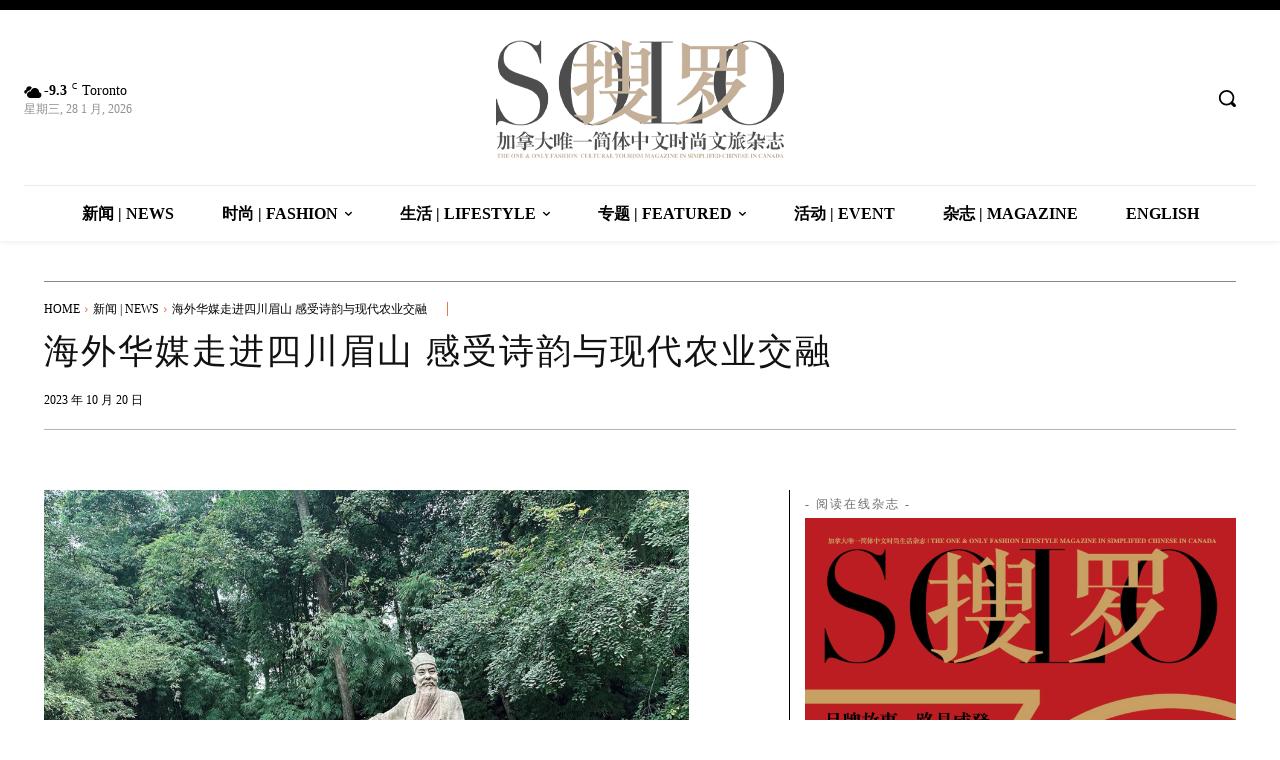

--- FILE ---
content_type: text/html; charset=UTF-8
request_url: https://solomag.ca/archives/6501
body_size: 81230
content:
<!doctype html ><html dir="ltr" lang="zh-Hans" prefix="og: https://ogp.me/ns#"><head><script data-no-optimize="1">var litespeed_docref=sessionStorage.getItem("litespeed_docref");litespeed_docref&&(Object.defineProperty(document,"referrer",{get:function(){return litespeed_docref}}),sessionStorage.removeItem("litespeed_docref"));</script> <meta charset="UTF-8" /><meta name="viewport" content="width=device-width, initial-scale=1.0"><link rel="pingback" href="https://solomag.ca/xmlrpc.php" /><style>img:is([sizes="auto" i], [sizes^="auto," i]) { contain-intrinsic-size: 3000px 1500px }</style><title>海外华媒走进四川眉山 感受诗韵与现代农业交融 - 搜罗杂志 | SOLO MAGAZINE</title><meta name="description" content="中新网眉山10月20日电 (王利文)19日，“行走中国·2023海外华文媒体美丽四川行”活动走进眉山市，来自美" /><meta name="robots" content="max-image-preview:large" /><meta name="author" content="搜罗网"/><link rel="canonical" href="https://solomag.ca/archives/6501" /><meta name="generator" content="All in One SEO (AIOSEO) 4.9.3" /><meta property="og:locale" content="zh_CN" /><meta property="og:site_name" content="搜罗杂志 | SOLO MAGAZINE - 加拿大唯一简体中文时尚文旅杂志" /><meta property="og:type" content="article" /><meta property="og:title" content="海外华媒走进四川眉山 感受诗韵与现代农业交融 - 搜罗杂志 | SOLO MAGAZINE" /><meta property="og:description" content="中新网眉山10月20日电 (王利文)19日，“行走中国·2023海外华文媒体美丽四川行”活动走进眉山市，来自美" /><meta property="og:url" content="https://solomag.ca/archives/6501" /><meta property="article:published_time" content="2023-10-20T01:21:37+00:00" /><meta property="article:modified_time" content="2025-05-02T14:20:03+00:00" /><meta name="twitter:card" content="summary_large_image" /><meta name="twitter:title" content="海外华媒走进四川眉山 感受诗韵与现代农业交融 - 搜罗杂志 | SOLO MAGAZINE" /><meta name="twitter:description" content="中新网眉山10月20日电 (王利文)19日，“行走中国·2023海外华文媒体美丽四川行”活动走进眉山市，来自美" /> <script type="application/ld+json" class="aioseo-schema">{"@context":"https:\/\/schema.org","@graph":[{"@type":"BlogPosting","@id":"https:\/\/solomag.ca\/archives\/6501#blogposting","name":"\u6d77\u5916\u534e\u5a92\u8d70\u8fdb\u56db\u5ddd\u7709\u5c71 \u611f\u53d7\u8bd7\u97f5\u4e0e\u73b0\u4ee3\u519c\u4e1a\u4ea4\u878d - \u641c\u7f57\u6742\u5fd7 | SOLO MAGAZINE","headline":"\u6d77\u5916\u534e\u5a92\u8d70\u8fdb\u56db\u5ddd\u7709\u5c71 \u611f\u53d7\u8bd7\u97f5\u4e0e\u73b0\u4ee3\u519c\u4e1a\u4ea4\u878d","author":{"@id":"https:\/\/solomag.ca\/archives\/author\/solomag#author"},"publisher":{"@id":"https:\/\/solomag.ca\/#organization"},"image":{"@type":"ImageObject","url":"https:\/\/solomag.ca\/wp-content\/uploads\/2023\/10\/snapseed-6-1-scaled.jpg","width":2560,"height":1920},"datePublished":"2023-10-20T01:21:37+00:00","dateModified":"2025-05-02T14:20:03+00:00","inLanguage":"zh-CN","mainEntityOfPage":{"@id":"https:\/\/solomag.ca\/archives\/6501#webpage"},"isPartOf":{"@id":"https:\/\/solomag.ca\/archives\/6501#webpage"},"articleSection":"\u65b0\u95fb | News, \u7709\u5c71"},{"@type":"BreadcrumbList","@id":"https:\/\/solomag.ca\/archives\/6501#breadcrumblist","itemListElement":[{"@type":"ListItem","@id":"https:\/\/solomag.ca#listItem","position":1,"name":"Home","item":"https:\/\/solomag.ca","nextItem":{"@type":"ListItem","@id":"https:\/\/solomag.ca\/archives\/category\/news#listItem","name":"\u65b0\u95fb | News"}},{"@type":"ListItem","@id":"https:\/\/solomag.ca\/archives\/category\/news#listItem","position":2,"name":"\u65b0\u95fb | News","item":"https:\/\/solomag.ca\/archives\/category\/news","nextItem":{"@type":"ListItem","@id":"https:\/\/solomag.ca\/archives\/6501#listItem","name":"\u6d77\u5916\u534e\u5a92\u8d70\u8fdb\u56db\u5ddd\u7709\u5c71 \u611f\u53d7\u8bd7\u97f5\u4e0e\u73b0\u4ee3\u519c\u4e1a\u4ea4\u878d"},"previousItem":{"@type":"ListItem","@id":"https:\/\/solomag.ca#listItem","name":"Home"}},{"@type":"ListItem","@id":"https:\/\/solomag.ca\/archives\/6501#listItem","position":3,"name":"\u6d77\u5916\u534e\u5a92\u8d70\u8fdb\u56db\u5ddd\u7709\u5c71 \u611f\u53d7\u8bd7\u97f5\u4e0e\u73b0\u4ee3\u519c\u4e1a\u4ea4\u878d","previousItem":{"@type":"ListItem","@id":"https:\/\/solomag.ca\/archives\/category\/news#listItem","name":"\u65b0\u95fb | News"}}]},{"@type":"Organization","@id":"https:\/\/solomag.ca\/#organization","name":"Canada Solo Media Inc.","description":"\u52a0\u62ff\u5927\u552f\u4e00\u7b80\u4f53\u4e2d\u6587\u65f6\u5c1a\u6587\u65c5\u6742\u5fd7","url":"https:\/\/solomag.ca\/","telephone":"+12892162258","logo":{"@type":"ImageObject","url":"https:\/\/solomag.ca\/wp-content\/uploads\/2024\/01\/solologo1800.png","@id":"https:\/\/solomag.ca\/archives\/6501\/#organizationLogo"},"image":{"@id":"https:\/\/solomag.ca\/archives\/6501\/#organizationLogo"}},{"@type":"Person","@id":"https:\/\/solomag.ca\/archives\/author\/solomag#author","url":"https:\/\/solomag.ca\/archives\/author\/solomag","name":"\u641c\u7f57\u7f51","image":{"@type":"ImageObject","@id":"https:\/\/solomag.ca\/archives\/6501#authorImage","url":"https:\/\/solomag.ca\/wp-content\/litespeed\/avatar\/532b1ed147401886712fa802632d3a7b.jpg?ver=1769524940","width":96,"height":96,"caption":"\u641c\u7f57\u7f51"}},{"@type":"WebPage","@id":"https:\/\/solomag.ca\/archives\/6501#webpage","url":"https:\/\/solomag.ca\/archives\/6501","name":"\u6d77\u5916\u534e\u5a92\u8d70\u8fdb\u56db\u5ddd\u7709\u5c71 \u611f\u53d7\u8bd7\u97f5\u4e0e\u73b0\u4ee3\u519c\u4e1a\u4ea4\u878d - \u641c\u7f57\u6742\u5fd7 | SOLO MAGAZINE","description":"\u4e2d\u65b0\u7f51\u7709\u5c7110\u670820\u65e5\u7535 (\u738b\u5229\u6587)19\u65e5\uff0c\u201c\u884c\u8d70\u4e2d\u56fd\u00b72023\u6d77\u5916\u534e\u6587\u5a92\u4f53\u7f8e\u4e3d\u56db\u5ddd\u884c\u201d\u6d3b\u52a8\u8d70\u8fdb\u7709\u5c71\u5e02\uff0c\u6765\u81ea\u7f8e","inLanguage":"zh-CN","isPartOf":{"@id":"https:\/\/solomag.ca\/#website"},"breadcrumb":{"@id":"https:\/\/solomag.ca\/archives\/6501#breadcrumblist"},"author":{"@id":"https:\/\/solomag.ca\/archives\/author\/solomag#author"},"creator":{"@id":"https:\/\/solomag.ca\/archives\/author\/solomag#author"},"image":{"@type":"ImageObject","url":"https:\/\/solomag.ca\/wp-content\/uploads\/2023\/10\/snapseed-6-1-scaled.jpg","@id":"https:\/\/solomag.ca\/archives\/6501\/#mainImage","width":2560,"height":1920},"primaryImageOfPage":{"@id":"https:\/\/solomag.ca\/archives\/6501#mainImage"},"datePublished":"2023-10-20T01:21:37+00:00","dateModified":"2025-05-02T14:20:03+00:00"},{"@type":"WebSite","@id":"https:\/\/solomag.ca\/#website","url":"https:\/\/solomag.ca\/","name":"\u641c\u7f57\u6742\u5fd7 | SOLO MAGAZINE","alternateName":"\u641c\u7f57SOLO","description":"\u52a0\u62ff\u5927\u552f\u4e00\u7b80\u4f53\u4e2d\u6587\u65f6\u5c1a\u6587\u65c5\u6742\u5fd7","inLanguage":"zh-CN","publisher":{"@id":"https:\/\/solomag.ca\/#organization"}}]}</script> <link rel='dns-prefetch' href='//fonts.googleapis.com' /><link rel="alternate" type="application/rss+xml" title="搜罗杂志 | SOLO MAGAZINE &raquo; Feed" href="https://solomag.ca/feed" /><link rel="alternate" type="application/rss+xml" title="搜罗杂志 | SOLO MAGAZINE &raquo; 评论 Feed" href="https://solomag.ca/comments/feed" /><link rel="alternate" type="application/rss+xml" title="搜罗杂志 | SOLO MAGAZINE &raquo; 海外华媒走进四川眉山 感受诗韵与现代农业交融 评论 Feed" href="https://solomag.ca/archives/6501/feed" /><link data-optimized="2" rel="stylesheet" href="https://solomag.ca/wp-content/litespeed/css/e50e7dde719f2ee0b4b44b52c079a2e9.css?ver=348e6" /><style id='wp-block-library-inline-css' type='text/css'>.solomag-reader { 
        margin:15px 0; 
        padding:10px; 
        background:#f8f8f8; 
        border-radius:4px; 
        display:flex;
        align-items:center;
        flex-wrap:wrap;
    }
    .solomag-btn { 
        padding:4px 12px; 
        border:none; 
        border-radius:3px; 
        background:#d32f2f; 
        color:white; 
        font-size:9pt; 
        cursor:pointer; 
        margin-right:10px;
    }
    .solomag-btn.pause { background:#b71c1c; }
    .solomag-controls { 
        font-size:9pt; 
        display:flex; 
        align-items:center;
        flex-wrap:wrap;
    }
    .solomag-controls select { 
        font-size:9pt; 
        padding:2px 5px; 
        margin-left:5px; 
        border:1px solid #ddd; 
    }</style><style id='classic-theme-styles-inline-css' type='text/css'>/*! This file is auto-generated */
.wp-block-button__link{color:#fff;background-color:#32373c;border-radius:9999px;box-shadow:none;text-decoration:none;padding:calc(.667em + 2px) calc(1.333em + 2px);font-size:1.125em}.wp-block-file__button{background:#32373c;color:#fff;text-decoration:none}</style><style id='global-styles-inline-css' type='text/css'>:root{--wp--preset--aspect-ratio--square: 1;--wp--preset--aspect-ratio--4-3: 4/3;--wp--preset--aspect-ratio--3-4: 3/4;--wp--preset--aspect-ratio--3-2: 3/2;--wp--preset--aspect-ratio--2-3: 2/3;--wp--preset--aspect-ratio--16-9: 16/9;--wp--preset--aspect-ratio--9-16: 9/16;--wp--preset--color--black: #000000;--wp--preset--color--cyan-bluish-gray: #abb8c3;--wp--preset--color--white: #ffffff;--wp--preset--color--pale-pink: #f78da7;--wp--preset--color--vivid-red: #cf2e2e;--wp--preset--color--luminous-vivid-orange: #ff6900;--wp--preset--color--luminous-vivid-amber: #fcb900;--wp--preset--color--light-green-cyan: #7bdcb5;--wp--preset--color--vivid-green-cyan: #00d084;--wp--preset--color--pale-cyan-blue: #8ed1fc;--wp--preset--color--vivid-cyan-blue: #0693e3;--wp--preset--color--vivid-purple: #9b51e0;--wp--preset--gradient--vivid-cyan-blue-to-vivid-purple: linear-gradient(135deg,rgba(6,147,227,1) 0%,rgb(155,81,224) 100%);--wp--preset--gradient--light-green-cyan-to-vivid-green-cyan: linear-gradient(135deg,rgb(122,220,180) 0%,rgb(0,208,130) 100%);--wp--preset--gradient--luminous-vivid-amber-to-luminous-vivid-orange: linear-gradient(135deg,rgba(252,185,0,1) 0%,rgba(255,105,0,1) 100%);--wp--preset--gradient--luminous-vivid-orange-to-vivid-red: linear-gradient(135deg,rgba(255,105,0,1) 0%,rgb(207,46,46) 100%);--wp--preset--gradient--very-light-gray-to-cyan-bluish-gray: linear-gradient(135deg,rgb(238,238,238) 0%,rgb(169,184,195) 100%);--wp--preset--gradient--cool-to-warm-spectrum: linear-gradient(135deg,rgb(74,234,220) 0%,rgb(151,120,209) 20%,rgb(207,42,186) 40%,rgb(238,44,130) 60%,rgb(251,105,98) 80%,rgb(254,248,76) 100%);--wp--preset--gradient--blush-light-purple: linear-gradient(135deg,rgb(255,206,236) 0%,rgb(152,150,240) 100%);--wp--preset--gradient--blush-bordeaux: linear-gradient(135deg,rgb(254,205,165) 0%,rgb(254,45,45) 50%,rgb(107,0,62) 100%);--wp--preset--gradient--luminous-dusk: linear-gradient(135deg,rgb(255,203,112) 0%,rgb(199,81,192) 50%,rgb(65,88,208) 100%);--wp--preset--gradient--pale-ocean: linear-gradient(135deg,rgb(255,245,203) 0%,rgb(182,227,212) 50%,rgb(51,167,181) 100%);--wp--preset--gradient--electric-grass: linear-gradient(135deg,rgb(202,248,128) 0%,rgb(113,206,126) 100%);--wp--preset--gradient--midnight: linear-gradient(135deg,rgb(2,3,129) 0%,rgb(40,116,252) 100%);--wp--preset--font-size--small: 11px;--wp--preset--font-size--medium: 20px;--wp--preset--font-size--large: 32px;--wp--preset--font-size--x-large: 42px;--wp--preset--font-size--regular: 15px;--wp--preset--font-size--larger: 50px;--wp--preset--spacing--20: 0.44rem;--wp--preset--spacing--30: 0.67rem;--wp--preset--spacing--40: 1rem;--wp--preset--spacing--50: 1.5rem;--wp--preset--spacing--60: 2.25rem;--wp--preset--spacing--70: 3.38rem;--wp--preset--spacing--80: 5.06rem;--wp--preset--shadow--natural: 6px 6px 9px rgba(0, 0, 0, 0.2);--wp--preset--shadow--deep: 12px 12px 50px rgba(0, 0, 0, 0.4);--wp--preset--shadow--sharp: 6px 6px 0px rgba(0, 0, 0, 0.2);--wp--preset--shadow--outlined: 6px 6px 0px -3px rgba(255, 255, 255, 1), 6px 6px rgba(0, 0, 0, 1);--wp--preset--shadow--crisp: 6px 6px 0px rgba(0, 0, 0, 1);}:where(.is-layout-flex){gap: 0.5em;}:where(.is-layout-grid){gap: 0.5em;}body .is-layout-flex{display: flex;}.is-layout-flex{flex-wrap: wrap;align-items: center;}.is-layout-flex > :is(*, div){margin: 0;}body .is-layout-grid{display: grid;}.is-layout-grid > :is(*, div){margin: 0;}:where(.wp-block-columns.is-layout-flex){gap: 2em;}:where(.wp-block-columns.is-layout-grid){gap: 2em;}:where(.wp-block-post-template.is-layout-flex){gap: 1.25em;}:where(.wp-block-post-template.is-layout-grid){gap: 1.25em;}.has-black-color{color: var(--wp--preset--color--black) !important;}.has-cyan-bluish-gray-color{color: var(--wp--preset--color--cyan-bluish-gray) !important;}.has-white-color{color: var(--wp--preset--color--white) !important;}.has-pale-pink-color{color: var(--wp--preset--color--pale-pink) !important;}.has-vivid-red-color{color: var(--wp--preset--color--vivid-red) !important;}.has-luminous-vivid-orange-color{color: var(--wp--preset--color--luminous-vivid-orange) !important;}.has-luminous-vivid-amber-color{color: var(--wp--preset--color--luminous-vivid-amber) !important;}.has-light-green-cyan-color{color: var(--wp--preset--color--light-green-cyan) !important;}.has-vivid-green-cyan-color{color: var(--wp--preset--color--vivid-green-cyan) !important;}.has-pale-cyan-blue-color{color: var(--wp--preset--color--pale-cyan-blue) !important;}.has-vivid-cyan-blue-color{color: var(--wp--preset--color--vivid-cyan-blue) !important;}.has-vivid-purple-color{color: var(--wp--preset--color--vivid-purple) !important;}.has-black-background-color{background-color: var(--wp--preset--color--black) !important;}.has-cyan-bluish-gray-background-color{background-color: var(--wp--preset--color--cyan-bluish-gray) !important;}.has-white-background-color{background-color: var(--wp--preset--color--white) !important;}.has-pale-pink-background-color{background-color: var(--wp--preset--color--pale-pink) !important;}.has-vivid-red-background-color{background-color: var(--wp--preset--color--vivid-red) !important;}.has-luminous-vivid-orange-background-color{background-color: var(--wp--preset--color--luminous-vivid-orange) !important;}.has-luminous-vivid-amber-background-color{background-color: var(--wp--preset--color--luminous-vivid-amber) !important;}.has-light-green-cyan-background-color{background-color: var(--wp--preset--color--light-green-cyan) !important;}.has-vivid-green-cyan-background-color{background-color: var(--wp--preset--color--vivid-green-cyan) !important;}.has-pale-cyan-blue-background-color{background-color: var(--wp--preset--color--pale-cyan-blue) !important;}.has-vivid-cyan-blue-background-color{background-color: var(--wp--preset--color--vivid-cyan-blue) !important;}.has-vivid-purple-background-color{background-color: var(--wp--preset--color--vivid-purple) !important;}.has-black-border-color{border-color: var(--wp--preset--color--black) !important;}.has-cyan-bluish-gray-border-color{border-color: var(--wp--preset--color--cyan-bluish-gray) !important;}.has-white-border-color{border-color: var(--wp--preset--color--white) !important;}.has-pale-pink-border-color{border-color: var(--wp--preset--color--pale-pink) !important;}.has-vivid-red-border-color{border-color: var(--wp--preset--color--vivid-red) !important;}.has-luminous-vivid-orange-border-color{border-color: var(--wp--preset--color--luminous-vivid-orange) !important;}.has-luminous-vivid-amber-border-color{border-color: var(--wp--preset--color--luminous-vivid-amber) !important;}.has-light-green-cyan-border-color{border-color: var(--wp--preset--color--light-green-cyan) !important;}.has-vivid-green-cyan-border-color{border-color: var(--wp--preset--color--vivid-green-cyan) !important;}.has-pale-cyan-blue-border-color{border-color: var(--wp--preset--color--pale-cyan-blue) !important;}.has-vivid-cyan-blue-border-color{border-color: var(--wp--preset--color--vivid-cyan-blue) !important;}.has-vivid-purple-border-color{border-color: var(--wp--preset--color--vivid-purple) !important;}.has-vivid-cyan-blue-to-vivid-purple-gradient-background{background: var(--wp--preset--gradient--vivid-cyan-blue-to-vivid-purple) !important;}.has-light-green-cyan-to-vivid-green-cyan-gradient-background{background: var(--wp--preset--gradient--light-green-cyan-to-vivid-green-cyan) !important;}.has-luminous-vivid-amber-to-luminous-vivid-orange-gradient-background{background: var(--wp--preset--gradient--luminous-vivid-amber-to-luminous-vivid-orange) !important;}.has-luminous-vivid-orange-to-vivid-red-gradient-background{background: var(--wp--preset--gradient--luminous-vivid-orange-to-vivid-red) !important;}.has-very-light-gray-to-cyan-bluish-gray-gradient-background{background: var(--wp--preset--gradient--very-light-gray-to-cyan-bluish-gray) !important;}.has-cool-to-warm-spectrum-gradient-background{background: var(--wp--preset--gradient--cool-to-warm-spectrum) !important;}.has-blush-light-purple-gradient-background{background: var(--wp--preset--gradient--blush-light-purple) !important;}.has-blush-bordeaux-gradient-background{background: var(--wp--preset--gradient--blush-bordeaux) !important;}.has-luminous-dusk-gradient-background{background: var(--wp--preset--gradient--luminous-dusk) !important;}.has-pale-ocean-gradient-background{background: var(--wp--preset--gradient--pale-ocean) !important;}.has-electric-grass-gradient-background{background: var(--wp--preset--gradient--electric-grass) !important;}.has-midnight-gradient-background{background: var(--wp--preset--gradient--midnight) !important;}.has-small-font-size{font-size: var(--wp--preset--font-size--small) !important;}.has-medium-font-size{font-size: var(--wp--preset--font-size--medium) !important;}.has-large-font-size{font-size: var(--wp--preset--font-size--large) !important;}.has-x-large-font-size{font-size: var(--wp--preset--font-size--x-large) !important;}
:where(.wp-block-post-template.is-layout-flex){gap: 1.25em;}:where(.wp-block-post-template.is-layout-grid){gap: 1.25em;}
:where(.wp-block-columns.is-layout-flex){gap: 2em;}:where(.wp-block-columns.is-layout-grid){gap: 2em;}
:root :where(.wp-block-pullquote){font-size: 1.5em;line-height: 1.6;}</style><style id='td-theme-inline-css' type='text/css'>@media (max-width:767px){.td-header-desktop-wrap{display:none}}@media (min-width:767px){.td-header-mobile-wrap{display:none}}</style> <script type="litespeed/javascript" data-src="https://solomag.ca/wp-includes/js/jquery/jquery.min.js" id="jquery-core-js"></script> <script id="jquery-core-js-after" type="litespeed/javascript">document.addEventListener('DOMContentLiteSpeedLoaded',function(){const synth=window.speechSynthesis;let utterance=null;let isPlaying=!1;let lastSentenceIndex=0;const sentences='海外华媒走进四川眉山 感受诗韵与现代农业交融。中新网眉山10月20日电 (王利文)19日，“行走中国·2023海外华文媒体美丽四川行”活动走进眉山市，来自美国、加拿大、意大利、哈萨克斯坦等22个国家和地区的41家海外华文媒体探访三苏祠、永丰村等地，感受穿越古今的东坡诗韵和现代农业的发展。此次参访活动是第十一届世界华文传媒论坛的配套活动，由四川省人民政府侨务办公室和中国新闻社四川分社共同组织。\n\n\n\n19日，海外华媒一行参访眉山市东坡区太和镇永丰村。杨勇摄\n\n\n\n　　因苏东坡而得名的眉山市东坡区，是苏洵、苏轼、苏辙的故乡，其独特的文化底蕴孕育出深厚的东坡诗韵。近年来，为传承弘扬三苏文化，眉山市东坡区以三苏祠为核心，加快推进古建筑维修、展陈改造提升系列工作，进一步提升三苏文化的热度。在这里，海外华文媒体代表们聆听了讲解员讲述三苏父子的生平事迹和东坡文化的传承发展。\n\n\n\n“苏东坡乐观豁达的性格和成长环境密不可分，在海外生活的华人对中华文化有着浓厚的兴趣和认同感。”走进三苏祠，芬兰《赫尔辛基时报》中文版董事长仇绍光将镜头对准古井、古树，相机快门按个不停。他举例，“明月几时有”西方人只以为在讲月亮，实际上蕴含了丰富的中华文化底蕴。\n\n\n\n19日，海外华媒一行参观位于眉山的三苏祠博物馆。杨勇 摄\n\n\n\n　　仇绍光认为，除了扎实做好文化遗产挖掘保护传承工作外，海外华文媒体应该当起桥梁纽带，把这份诗韵传递给世界。\n\n\n\n　　距离眉山市主城区10公里的东坡区太和镇永丰村，耕地面积达6320亩，建成的永丰片区高标准水稻种植基地3100亩，近年全村土地流转率达96%以上。依托水稻产业优势和四川农业大学水稻研究所技术优势，当地还建成全省规模最大的水稻新品种新技术试验基地之一，在全省率先实现水稻“耕、种、播、收”全程机械化生产，形成了优质、高产、高效的良种良法技术集成。\n\n\n\n“亩产量是多少？承包规模有多大？农民把土地流转出去了收益从何而来？”海外华文媒体代表一路参访，一路提问。\n\n\n\n19日，海外华媒一行参观眉山市东坡区太和镇永丰村。杨勇 摄\n\n\n\n得知在该高标准水稻种植基地采用粮食、蔬菜和中药等经济类作物轮作的种植方式后，加拿大七天传媒主席尹灵感叹，现代农业分工协作让各方发挥所长，提高了耕种效率，农民可以获得土地流转收入和务工收入，更多人从中受益。“这样的好做法让人印象深刻，海外华侨华人应该对中国农业发展有更新的了解。”\n\n\n\n加纳华人资讯董事长晏立权表示，眉山市东坡区的发展理念值得借鉴。他坦言自己此行“带着任务而来”，在考察完永丰村高标准水稻种植基地后，晏立权想将中国农业技术和经验带到加纳等非洲国家。“助推‘天府粮仓’建设的‘眉山经验’，可能同样适用于光热条件充足、土地流转成本更低的非洲国家，希望能以此为契机，在未来加强合作。”他说。(完)'.split(/。|！|？|\n/).filter(s=>s.trim()!=='');const btn=document.getElementById('solomag-play');const rateSel=document.getElementById('solomag-rate');function getMandarinVoice(){const voices=synth.getVoices();return voices.find(v=>v.name.includes('Xiaoxiao')||v.name.includes('Tingting'))||voices.find(v=>v.lang==='zh-CN'&&v.name.includes('女'))||null}
function speakNextSentence(){if(lastSentenceIndex>=sentences.length){isPlaying=!1;btn.textContent='朗读';btn.classList.remove('pause');lastSentenceIndex=0;return}
const u=new SpeechSynthesisUtterance(sentences[lastSentenceIndex]);const voice=getMandarinVoice();if(voice)u.voice=voice;u.rate=parseFloat(rateSel.value);u.pitch=1.05;u.volume=0.9;u.onend=()=>{lastSentenceIndex++;if(isPlaying)speakNextSentence();};synth.speak(u);utterance=u}
function togglePlay(){if(isPlaying){synth.pause();isPlaying=!1;btn.textContent='朗读';btn.classList.remove('pause')}else{if(synth.paused){synth.resume();isPlaying=!0;btn.textContent='暂停';btn.classList.add('pause')}else{synth.cancel();isPlaying=!0;btn.textContent='暂停';btn.classList.add('pause');speakNextSentence()}}}
btn.addEventListener('click',togglePlay);rateSel.addEventListener('change',()=>{if(isPlaying){synth.cancel();speakNextSentence()}});window.addEventListener('beforeunload',()=>synth.cancel())})</script> <link rel="https://api.w.org/" href="https://solomag.ca/wp-json/" /><link rel="alternate" title="JSON" type="application/json" href="https://solomag.ca/wp-json/wp/v2/posts/6501" /><link rel="EditURI" type="application/rsd+xml" title="RSD" href="https://solomag.ca/xmlrpc.php?rsd" /><meta name="generator" content="WordPress 6.8.3" /><link rel='shortlink' href='https://solomag.ca/?p=6501' /><link rel="alternate" title="oEmbed (JSON)" type="application/json+oembed" href="https://solomag.ca/wp-json/oembed/1.0/embed?url=https%3A%2F%2Fsolomag.ca%2Farchives%2F6501" /><link rel="alternate" title="oEmbed (XML)" type="text/xml+oembed" href="https://solomag.ca/wp-json/oembed/1.0/embed?url=https%3A%2F%2Fsolomag.ca%2Farchives%2F6501&#038;format=xml" /> <script type="litespeed/javascript">window.tdb_global_vars={"wpRestUrl":"https:\/\/solomag.ca\/wp-json\/","permalinkStructure":"\/archives\/%post_id%"};window.tdb_p_autoload_vars={"isAjax":!1,"isAdminBarShowing":!1,"autoloadStatus":"off","origPostEditUrl":null}</script> <style id="tdb-global-colors">:root{--tt-accent-color:#E4A41E;--tt-hover:#504BDC;--tt-gray-dark:#777777;--tt-extra-color:#f4f4f4;--tt-primary-color:#000000;--cs-bg-grey:#f8f5f4;--cs-shadow:#e8e8e8;--cs-black:#0d1f2d;--cs-red:#FF9334;--cs-blue:#2639e2;--cs-dark-blue:#1a28a3;--cs-grey:#e0dcd4;--cs-white:#FFFFFF;--cs-text-grey:#A7AFB5;--cs-bg-grey2:#F9F9F9;--cs-light-blue:#569DFF;--cs-text-dark-grey:#787E84;--eastcoastcheck-primary:#ffc03a;--eastcoastcheck-accent:#d2930b;--eastcoastcheck-black:#131d23;--eastcoastcheck-darkgrey:#4D5860;--eastcoastcheck-bluegrey:#abb8c0;--eastcoastcheck-grey:#e6eaed;--eastcoastcheck-lightgrey:#FBFBFB;--eastcoastcheck-white:#FFFFFF;--eastcoastcheck-bluegrey2:#5d7e93;--mm-custom-color-4:#e53063;--mm-custom-color-5:#f7f9f9;--mm-custom-color-1:#0E223B;--mm-custom-color-2:#d62264;--mm-custom-color-3:#808893;--center-demo-1:#11B494;--center-demo-2:#099F8A;--downtown-accent:#EDB500;--downtown-accent-light:#ffd13a;--downtown-accent-titles:#444444;--downtown-menu-bg:#01175e;--downtown-menu-bg-light:#0a2472}</style><style id="tdb-global-fonts">:root{--tt-secondary:Merriweather;--tt-extra:Red Hat Display;--tt-primary-font:Epilogue;--sans-serif:Lexend;--eastcoast-global:Jost;--eastcoast-accent:Smooch;}</style> <script id="td-generated-header-js" type="litespeed/javascript">var tdBlocksArray=[];function tdBlock(){this.id='';this.block_type=1;this.atts='';this.td_column_number='';this.td_current_page=1;this.post_count=0;this.found_posts=0;this.max_num_pages=0;this.td_filter_value='';this.is_ajax_running=!1;this.td_user_action='';this.header_color='';this.ajax_pagination_infinite_stop=''}(function(){var htmlTag=document.getElementsByTagName("html")[0];if(navigator.userAgent.indexOf("MSIE 10.0")>-1){htmlTag.className+=' ie10'}
if(!!navigator.userAgent.match(/Trident.*rv\:11\./)){htmlTag.className+=' ie11'}
if(navigator.userAgent.indexOf("Edge")>-1){htmlTag.className+=' ieEdge'}
if(/(iPad|iPhone|iPod)/g.test(navigator.userAgent)){htmlTag.className+=' td-md-is-ios'}
var user_agent=navigator.userAgent.toLowerCase();if(user_agent.indexOf("android")>-1){htmlTag.className+=' td-md-is-android'}
if(-1!==navigator.userAgent.indexOf('Mac OS X')){htmlTag.className+=' td-md-is-os-x'}
if(/chrom(e|ium)/.test(navigator.userAgent.toLowerCase())){htmlTag.className+=' td-md-is-chrome'}
if(-1!==navigator.userAgent.indexOf('Firefox')){htmlTag.className+=' td-md-is-firefox'}
if(-1!==navigator.userAgent.indexOf('Safari')&&-1===navigator.userAgent.indexOf('Chrome')){htmlTag.className+=' td-md-is-safari'}
if(-1!==navigator.userAgent.indexOf('IEMobile')){htmlTag.className+=' td-md-is-iemobile'}})();var tdLocalCache={};(function(){"use strict";tdLocalCache={data:{},remove:function(resource_id){delete tdLocalCache.data[resource_id]},exist:function(resource_id){return tdLocalCache.data.hasOwnProperty(resource_id)&&tdLocalCache.data[resource_id]!==null},get:function(resource_id){return tdLocalCache.data[resource_id]},set:function(resource_id,cachedData){tdLocalCache.remove(resource_id);tdLocalCache.data[resource_id]=cachedData}}})();var td_viewport_interval_list=[{"limitBottom":767,"sidebarWidth":228},{"limitBottom":1018,"sidebarWidth":300},{"limitBottom":1140,"sidebarWidth":324}];var td_animation_stack_effect="type0";var tds_animation_stack=!0;var td_animation_stack_specific_selectors=".entry-thumb, img, .td-lazy-img";var td_animation_stack_general_selectors=".td-animation-stack img, .td-animation-stack .entry-thumb, .post img, .td-animation-stack .td-lazy-img";var tdc_is_installed="yes";var tdc_domain_active=!1;var td_ajax_url="https:\/\/solomag.ca\/wp-admin\/admin-ajax.php?td_theme_name=Newspaper&v=12.7.3";var td_get_template_directory_uri="https:\/\/solomag.ca\/wp-content\/plugins\/td-composer\/legacy\/common";var tds_snap_menu="";var tds_logo_on_sticky="";var tds_header_style="";var td_please_wait="Please wait...";var td_email_user_pass_incorrect="User or password incorrect!";var td_email_user_incorrect="Email or username incorrect!";var td_email_incorrect="Email incorrect!";var td_user_incorrect="Username incorrect!";var td_email_user_empty="Email or username empty!";var td_pass_empty="Pass empty!";var td_pass_pattern_incorrect="Invalid Pass Pattern!";var td_retype_pass_incorrect="Retyped Pass incorrect!";var tds_more_articles_on_post_enable="";var tds_more_articles_on_post_time_to_wait="";var tds_more_articles_on_post_pages_distance_from_top=0;var tds_captcha="";var tds_theme_color_site_wide="#c4b29c";var tds_smart_sidebar="";var tdThemeName="Newspaper";var tdThemeNameWl="Newspaper";var td_magnific_popup_translation_tPrev="Previous (Left arrow key)";var td_magnific_popup_translation_tNext="Next (Right arrow key)";var td_magnific_popup_translation_tCounter="%curr% of %total%";var td_magnific_popup_translation_ajax_tError="The content from %url% could not be loaded.";var td_magnific_popup_translation_image_tError="The image #%curr% could not be loaded.";var tdBlockNonce="e8eec24ec2";var tdMobileMenu="enabled";var tdMobileSearch="enabled";var tdDateNamesI18n={"month_names":["1 \u6708","2 \u6708","3 \u6708","4 \u6708","5 \u6708","6 \u6708","7 \u6708","8 \u6708","9 \u6708","10 \u6708","11 \u6708","12 \u6708"],"month_names_short":["1 \u6708","2 \u6708","3 \u6708","4 \u6708","5 \u6708","6 \u6708","7 \u6708","8 \u6708","9 \u6708","10 \u6708","11 \u6708","12 \u6708"],"day_names":["\u661f\u671f\u65e5","\u661f\u671f\u4e00","\u661f\u671f\u4e8c","\u661f\u671f\u4e09","\u661f\u671f\u56db","\u661f\u671f\u4e94","\u661f\u671f\u516d"],"day_names_short":["\u5468\u65e5","\u5468\u4e00","\u5468\u4e8c","\u5468\u4e09","\u5468\u56db","\u5468\u4e94","\u5468\u516d"]};var tdb_modal_confirm="Save";var tdb_modal_cancel="Cancel";var tdb_modal_confirm_alt="Yes";var tdb_modal_cancel_alt="No";var td_deploy_mode="deploy";var td_ad_background_click_link="";var td_ad_background_click_target=""</script> <style>.td-menu-background,.td-search-background{background-image:url('http://solomag.ca/wp-content/uploads/2023/05/51-1.jpg')}.white-popup-block:before{background-image:url('http://solomag.ca/wp-content/uploads/2023/05/51-1.jpg')}:root{--td_theme_color:#c4b29c;--td_slider_text:rgba(196,178,156,0.7);--td_mobile_gradient_one_mob:rgba(76,64,132,0.9);--td_mobile_gradient_two_mob:rgba(28,24,51,0.9);--td_mobile_text_active_color:#febe2b;--td_login_hover_background:#febe2b;--td_login_hover_color:#ffffff;--td_login_gradient_one:rgba(76,64,132,0.9);--td_login_gradient_two:rgba(28,24,51,0.9)}</style><link rel="icon" href="https://solomag.ca/wp-content/uploads/2017/05/cropped-2017-05-25-13.34.55-150x150.png" sizes="32x32" /><link rel="icon" href="https://solomag.ca/wp-content/uploads/2017/05/cropped-2017-05-25-13.34.55-300x300.png" sizes="192x192" /><link rel="apple-touch-icon" href="https://solomag.ca/wp-content/uploads/2017/05/cropped-2017-05-25-13.34.55-180x180.png" /><meta name="msapplication-TileImage" content="https://solomag.ca/wp-content/uploads/2017/05/cropped-2017-05-25-13.34.55-300x300.png" /><style>.tdm-btn-style1{background-color:#c4b29c}.tdm-btn-style2:before{border-color:#c4b29c}.tdm-btn-style2{color:#c4b29c}.tdm-btn-style3{-webkit-box-shadow:0 2px 16px #c4b29c;-moz-box-shadow:0 2px 16px #c4b29c;box-shadow:0 2px 16px #c4b29c}.tdm-btn-style3:hover{-webkit-box-shadow:0 4px 26px #c4b29c;-moz-box-shadow:0 4px 26px #c4b29c;box-shadow:0 4px 26px #c4b29c}</style><style id="tdw-css-placeholder"></style></head><body class="wp-singular post-template-default single single-post postid-6501 single-format-standard wp-theme-Newspaper - global-block-template-1 tdb_template_4505 tdb-template  tdc-header-template  tdc-footer-template td-animation-stack-type0 td-full-layout" itemscope="itemscope" itemtype="https://schema.org/WebPage"><div class="td-scroll-up" data-style="style1"><i class="td-icon-menu-up"></i></div><div class="td-menu-background" style="visibility:hidden"></div><div id="td-mobile-nav" style="visibility:hidden"><div class="td-mobile-container"><div class="td-menu-socials-wrap"><div class="td-menu-socials"></div><div class="td-mobile-close">
<span><i class="td-icon-close-mobile"></i></span></div></div><div class="td-mobile-content"><div class="menu-solomag-container"><ul id="menu-solomag-2" class="td-mobile-main-menu"><li class="menu-item menu-item-type-taxonomy menu-item-object-category current-post-ancestor current-menu-parent current-post-parent menu-item-first menu-item-15926"><a href="https://solomag.ca/archives/category/news">新闻 | News</a></li><li class="menu-item menu-item-type-taxonomy menu-item-object-category menu-item-has-children menu-item-15928"><a href="https://solomag.ca/archives/category/fashion">时尚 | Fashion<i class="td-icon-menu-right td-element-after"></i></a><ul class="sub-menu"><li class="menu-item menu-item-type-taxonomy menu-item-object-category menu-item-15929"><a href="https://solomag.ca/archives/category/fashion/brand">品牌 | Brand</a></li><li class="menu-item menu-item-type-taxonomy menu-item-object-category menu-item-15930"><a href="https://solomag.ca/archives/category/fashion/auto">座驾 | Auto</a></li><li class="menu-item menu-item-type-taxonomy menu-item-object-category menu-item-15931"><a href="https://solomag.ca/archives/category/fashion/timepiece">手表 | Timepiece</a></li><li class="menu-item menu-item-type-taxonomy menu-item-object-category menu-item-15932"><a href="https://solomag.ca/archives/category/fashion/beauty">美业 | Beauty</a></li></ul></li><li class="menu-item menu-item-type-taxonomy menu-item-object-category menu-item-has-children menu-item-15933"><a href="https://solomag.ca/archives/category/lifestyle">生活 | Lifestyle<i class="td-icon-menu-right td-element-after"></i></a><ul class="sub-menu"><li class="menu-item menu-item-type-taxonomy menu-item-object-category menu-item-15934"><a href="https://solomag.ca/archives/category/lifestyle/films">影视 | Films</a></li><li class="menu-item menu-item-type-taxonomy menu-item-object-category menu-item-15935"><a href="https://solomag.ca/archives/category/lifestyle/food">美食 | Food</a></li><li class="menu-item menu-item-type-taxonomy menu-item-object-category menu-item-15927"><a href="https://solomag.ca/archives/category/tourism">旅游 | Tourism</a></li></ul></li><li class="menu-item menu-item-type-taxonomy menu-item-object-category menu-item-has-children menu-item-15938"><a href="https://solomag.ca/archives/category/featured">专题 | Featured<i class="td-icon-menu-right td-element-after"></i></a><ul class="sub-menu"><li class="menu-item menu-item-type-taxonomy menu-item-object-category menu-item-15936"><a href="https://solomag.ca/archives/category/featured/celebraties">搜罗人物 | SOLO Celebraties</a></li><li class="menu-item menu-item-type-taxonomy menu-item-object-category menu-item-15942"><a href="https://solomag.ca/archives/category/featured/lianghui">搜罗两会 | NPC&#038;CPPCC</a></li><li class="menu-item menu-item-type-taxonomy menu-item-object-category menu-item-has-children menu-item-15941"><a href="https://solomag.ca/archives/category/featured/huashows">搜罗华风®️SOLO HUA SHOWS<i class="td-icon-menu-right td-element-after"></i></a><ul class="sub-menu"><li class="menu-item menu-item-type-taxonomy menu-item-object-category menu-item-has-children menu-item-15943"><a href="https://solomag.ca/archives/category/featured/huashows/chinasolo">搜罗中国<i class="td-icon-menu-right td-element-after"></i></a><ul class="sub-menu"><li class="menu-item menu-item-type-taxonomy menu-item-object-category menu-item-16072"><a href="https://solomag.ca/archives/category/featured/huashows/haiwaibozhu">专辑：海外博主看中国</a></li><li class="menu-item menu-item-type-taxonomy menu-item-object-category menu-item-has-children menu-item-15955"><a href="https://solomag.ca/archives/category/featured/huashows/chinasolo/sx">山西<i class="td-icon-menu-right td-element-after"></i></a><ul class="sub-menu"><li class="menu-item menu-item-type-taxonomy menu-item-object-category menu-item-15996"><a href="https://solomag.ca/archives/category/featured/huashows/chinasolo/sx/shanxi2024-sx">专辑：山西行</a></li><li class="menu-item menu-item-type-taxonomy menu-item-object-category menu-item-15997"><a href="https://solomag.ca/archives/category/featured/huashows/chinasolo/sx/jincheng">专辑：晋城故事 世界聆听</a></li></ul></li><li class="menu-item menu-item-type-taxonomy menu-item-object-category menu-item-has-children menu-item-15954"><a href="https://solomag.ca/archives/category/featured/huashows/chinasolo/sd">山东<i class="td-icon-menu-right td-element-after"></i></a><ul class="sub-menu"><li class="menu-item menu-item-type-taxonomy menu-item-object-category menu-item-16003"><a href="https://solomag.ca/archives/category/featured/huashows/chinasolo/sd/shandong2023">专辑：搜罗山东</a></li></ul></li><li class="menu-item menu-item-type-taxonomy menu-item-object-category menu-item-has-children menu-item-15953"><a href="https://solomag.ca/archives/category/featured/huashows/chinasolo/sc">四川<i class="td-icon-menu-right td-element-after"></i></a><ul class="sub-menu"><li class="menu-item menu-item-type-taxonomy menu-item-object-category menu-item-16010"><a href="https://solomag.ca/archives/category/featured/huashows/chinasolo/sc/ganzi">专题：圣洁甘孜行</a></li><li class="menu-item menu-item-type-taxonomy menu-item-object-category menu-item-16008"><a href="https://solomag.ca/archives/category/featured/huashows/chinasolo/sc/sichuan">专辑：追梦中华-75载筑华章</a></li><li class="menu-item menu-item-type-taxonomy menu-item-object-category menu-item-16009"><a href="https://solomag.ca/archives/category/featured/huashows/chinasolo/sc/sichuan2025">专辑：追梦中华·感知四川</a></li></ul></li><li class="menu-item menu-item-type-taxonomy menu-item-object-category menu-item-has-children menu-item-15956"><a href="https://solomag.ca/archives/category/featured/huashows/chinasolo/gd">广东<i class="td-icon-menu-right td-element-after"></i></a><ul class="sub-menu"><li class="menu-item menu-item-type-taxonomy menu-item-object-category menu-item-15974"><a href="https://solomag.ca/archives/category/featured/huashows/chinasolo/gd/2025shenzhen">专辑：2025世界华文媒体社长总编辑深圳行</a></li><li class="menu-item menu-item-type-taxonomy menu-item-object-category menu-item-15975"><a href="https://solomag.ca/archives/category/featured/huashows/chinasolo/gd/guangdong2024">专辑：追梦中华･改革开放创新的广东侨乡</a></li></ul></li><li class="menu-item menu-item-type-taxonomy menu-item-object-category menu-item-has-children menu-item-15957"><a href="https://solomag.ca/archives/category/featured/huashows/chinasolo/gx">广西<i class="td-icon-menu-right td-element-after"></i></a><ul class="sub-menu"><li class="menu-item menu-item-type-taxonomy menu-item-object-category menu-item-16002"><a href="https://solomag.ca/archives/category/featured/huashows/chinasolo/gx/guangxi2024">专辑：广西行</a></li></ul></li><li class="menu-item menu-item-type-taxonomy menu-item-object-category menu-item-has-children menu-item-15952"><a href="https://solomag.ca/archives/category/featured/huashows/chinasolo/jl">吉林<i class="td-icon-menu-right td-element-after"></i></a><ul class="sub-menu"><li class="menu-item menu-item-type-taxonomy menu-item-object-category menu-item-15985"><a href="https://solomag.ca/archives/category/featured/huashows/chinasolo/jl/wsjl">专辑：五色吉林 四海传声</a></li></ul></li><li class="menu-item menu-item-type-taxonomy menu-item-object-category menu-item-has-children menu-item-15958"><a href="https://solomag.ca/archives/category/featured/huashows/chinasolo/xj">新疆<i class="td-icon-menu-right td-element-after"></i></a><ul class="sub-menu"><li class="menu-item menu-item-type-taxonomy menu-item-object-category menu-item-16004"><a href="https://solomag.ca/archives/category/featured/huashows/chinasolo/xj/%e4%b8%93%e8%be%91%ef%bc%9a%e6%96%b0%e7%96%86%e6%9c%89%e4%b8%aa%e9%98%bf%e5%85%8b%e8%8b%8f%c2%b7%e7%89%a9%e5%8d%8e%e6%b0%91%e4%b8%b0">专辑：新疆有个阿克苏·物华民丰</a></li><li class="menu-item menu-item-type-taxonomy menu-item-object-category menu-item-16005"><a href="https://solomag.ca/archives/category/featured/huashows/chinasolo/xj/xinjiang">专辑：追梦中华-大美新疆</a></li></ul></li><li class="menu-item menu-item-type-taxonomy menu-item-object-category menu-item-has-children menu-item-15963"><a href="https://solomag.ca/archives/category/featured/huashows/chinasolo/hainan">海南<i class="td-icon-menu-right td-element-after"></i></a><ul class="sub-menu"><li class="menu-item menu-item-type-taxonomy menu-item-object-category menu-item-15951"><a href="https://solomag.ca/archives/category/featured/huashows/chinasolo/hainan/hyzg">专辑：何以中国·行走海南</a></li><li class="menu-item menu-item-type-taxonomy menu-item-object-category menu-item-has-children menu-item-15949"><a href="https://solomag.ca/archives/category/featured/huashows/chinasolo/hainan/yangfan">专辑：追梦中华·扬帆自贸港<i class="td-icon-menu-right td-element-after"></i></a><ul class="sub-menu"><li class="menu-item menu-item-type-taxonomy menu-item-object-category menu-item-15987"><a href="https://solomag.ca/archives/category/featured/huashows/chinasolo/hainan/hainan2024">专辑：走进海南</a></li></ul></li></ul></li><li class="menu-item menu-item-type-taxonomy menu-item-object-category menu-item-has-children menu-item-15959"><a href="https://solomag.ca/archives/category/featured/huashows/chinasolo/jiangsu">江苏<i class="td-icon-menu-right td-element-after"></i></a><ul class="sub-menu"><li class="menu-item menu-item-type-taxonomy menu-item-object-category menu-item-16013"><a href="https://solomag.ca/archives/category/featured/huashows/chinasolo/jiangsu/jiangsuql">专辑：追梦中华·奋进新江苏</a></li></ul></li><li class="menu-item menu-item-type-taxonomy menu-item-object-category menu-item-has-children menu-item-15961"><a href="https://solomag.ca/archives/category/featured/huashows/chinasolo/henan">河南<i class="td-icon-menu-right td-element-after"></i></a><ul class="sub-menu"><li class="menu-item menu-item-type-taxonomy menu-item-object-category menu-item-15979"><a href="https://solomag.ca/archives/category/featured/huashows/chinasolo/henan/%e4%b8%93%e8%be%91%ef%bc%9a2025%e6%b5%b7%e5%a4%96%e5%8d%8e%e6%96%87%e5%aa%92%e4%bd%93%e9%ab%98%e5%b1%82%e4%b8%ad%e5%8e%9f%e8%a1%8c">专辑：2025海外华文媒体高层中原行</a></li><li class="menu-item menu-item-type-taxonomy menu-item-object-category menu-item-15980"><a href="https://solomag.ca/archives/category/featured/huashows/chinasolo/henan/henan-henan">专辑：河南行</a></li></ul></li><li class="menu-item menu-item-type-taxonomy menu-item-object-category menu-item-has-children menu-item-15960"><a href="https://solomag.ca/archives/category/featured/huashows/chinasolo/jx">江西<i class="td-icon-menu-right td-element-after"></i></a><ul class="sub-menu"><li class="menu-item menu-item-type-taxonomy menu-item-object-category menu-item-16006"><a href="https://solomag.ca/archives/category/featured/huashows/chinasolo/jx/jiangxi2024">专辑：走进江西</a></li></ul></li><li class="menu-item menu-item-type-taxonomy menu-item-object-category menu-item-has-children menu-item-15962"><a href="https://solomag.ca/archives/category/featured/huashows/chinasolo/zj">浙江<i class="td-icon-menu-right td-element-after"></i></a><ul class="sub-menu"><li class="menu-item menu-item-type-taxonomy menu-item-object-category menu-item-15981"><a href="https://solomag.ca/archives/category/featured/huashows/chinasolo/zj/%e4%b8%93%e8%be%91%ef%bc%9ain%e6%b5%99%e6%b1%9f-%e8%bf%9e%e4%b8%96%e7%95%8c">专辑：in浙江 连世界</a></li><li class="menu-item menu-item-type-taxonomy menu-item-object-category menu-item-15982"><a href="https://solomag.ca/archives/category/featured/huashows/chinasolo/zj/zhejiang2024">专辑：看浙江</a></li></ul></li><li class="menu-item menu-item-type-taxonomy menu-item-object-category menu-item-has-children menu-item-15965"><a href="https://solomag.ca/archives/category/featured/huashows/chinasolo/hn">湖南<i class="td-icon-menu-right td-element-after"></i></a><ul class="sub-menu"><li class="menu-item menu-item-type-taxonomy menu-item-object-category menu-item-15978"><a href="https://solomag.ca/archives/category/featured/event/%e4%b8%93%e8%be%91%ef%bc%9a2025%e6%b5%b7%e5%a4%96%e5%8d%8e%e5%aa%92%e5%90%88%e4%bd%9c%e7%bb%84%e7%bb%87%e5%b9%b4%e4%bc%9a">专辑：2025海外华媒合作组织年会</a></li><li class="menu-item menu-item-type-taxonomy menu-item-object-category menu-item-15972"><a href="https://solomag.ca/archives/category/featured/huashows/chinasolo/hn/txxy">同心“湘”约</a></li><li class="menu-item menu-item-type-taxonomy menu-item-object-category menu-item-15998"><a href="https://solomag.ca/archives/category/featured/huashows/chinasolo/hn/yueyang">专辑：岳阳行</a></li><li class="menu-item menu-item-type-taxonomy menu-item-object-category menu-item-16001"><a href="https://solomag.ca/archives/category/featured/huashows/chinasolo/hn/changsha2024">专题：长沙行——机遇中国 “非长”精彩</a></li><li class="menu-item menu-item-type-taxonomy menu-item-object-category menu-item-16000"><a href="https://solomag.ca/archives/category/featured/huashows/chinasolo/hn/hunan2024">专辑：追梦中华·幸福湖南</a></li><li class="menu-item menu-item-type-taxonomy menu-item-object-category menu-item-15999"><a href="https://solomag.ca/archives/category/featured/huashows/chinasolo/hn/xizangyueyang">专辑：西藏学生看岳阳</a></li></ul></li><li class="menu-item menu-item-type-taxonomy menu-item-object-category menu-item-has-children menu-item-15964"><a href="https://solomag.ca/archives/category/featured/huashows/chinasolo/hubei-chinasolo">湖北<i class="td-icon-menu-right td-element-after"></i></a><ul class="sub-menu"><li class="menu-item menu-item-type-taxonomy menu-item-object-category menu-item-16015"><a href="https://solomag.ca/archives/category/featured/huashows/chinasolo/hubei-chinasolo/hubei">专辑：追梦中华·知音湖北</a></li></ul></li><li class="menu-item menu-item-type-taxonomy menu-item-object-category menu-item-has-children menu-item-15966"><a href="https://solomag.ca/archives/category/featured/huashows/chinasolo/gs">甘肃<i class="td-icon-menu-right td-element-after"></i></a><ul class="sub-menu"><li class="menu-item menu-item-type-taxonomy menu-item-object-category menu-item-15989"><a href="https://solomag.ca/archives/category/featured/huashows/chinasolo/gs/%e4%b8%93%e8%be%91%ef%bc%9a%e5%85%b0%e5%b7%9e%e5%9b%bd%e9%99%85%e4%bc%a0%e6%92%ad%e4%ba%a4%e6%b5%81%e5%ae%a3%e4%bc%a0%e5%91%a8">专辑：兰州国际传播交流宣传周</a></li><li class="menu-item menu-item-type-taxonomy menu-item-object-category menu-item-15994"><a href="https://solomag.ca/archives/category/featured/huashows/chinasolo/gs/jiuquan2025">专辑：酒泉国际传播交流宣传周</a></li><li class="menu-item menu-item-type-taxonomy menu-item-object-category menu-item-15990"><a href="https://solomag.ca/archives/category/featured/huashows/chinasolo/gs/sjgn">专辑：圣境甘南·心灵之旅</a></li><li class="menu-item menu-item-type-taxonomy menu-item-object-category menu-item-15991"><a href="https://solomag.ca/archives/category/featured/huashows/chinasolo/gs/gansu2024">专辑：甘肃行</a></li><li class="menu-item menu-item-type-taxonomy menu-item-object-category menu-item-15992"><a href="https://solomag.ca/archives/category/featured/huashows/chinasolo/gs/gannansolo">专辑：走进甘南</a></li><li class="menu-item menu-item-type-taxonomy menu-item-object-category menu-item-15993"><a href="https://solomag.ca/archives/category/featured/huashows/chinasolo/gs/jiuquan2024">专辑：走进酒泉</a></li></ul></li><li class="menu-item menu-item-type-taxonomy menu-item-object-category menu-item-has-children menu-item-15967"><a href="https://solomag.ca/archives/category/featured/huashows/chinasolo/fujian">福建<i class="td-icon-menu-right td-element-after"></i></a><ul class="sub-menu"><li class="menu-item menu-item-type-taxonomy menu-item-object-category menu-item-15976"><a href="https://solomag.ca/archives/category/featured/huashows/chinasolo/fujian/%e4%b8%93%e8%be%91%ef%bc%9a2025%e6%b5%b7%e4%b8%9d%e5%8d%8e%e6%96%87%e5%aa%92%e4%bd%93%e5%8f%91%e5%b1%95%e8%ae%ba%e5%9d%9b">专辑：2025海丝华文媒体发展论坛</a></li><li class="menu-item menu-item-type-taxonomy menu-item-object-category menu-item-15977"><a href="https://solomag.ca/archives/category/featured/huashows/chinasolo/fujian/zhangzhou">专辑：漳州行</a></li></ul></li><li class="menu-item menu-item-type-taxonomy menu-item-object-category menu-item-has-children menu-item-15968"><a href="https://solomag.ca/archives/category/featured/huashows/chinasolo/xz">西藏<i class="td-icon-menu-right td-element-after"></i></a><ul class="sub-menu"><li class="menu-item menu-item-type-taxonomy menu-item-object-category menu-item-16007"><a href="https://solomag.ca/archives/category/featured/huashows/chinasolo/xz/tibet">专辑：走进西藏</a></li></ul></li><li class="menu-item menu-item-type-taxonomy menu-item-object-category menu-item-has-children menu-item-15969"><a href="https://solomag.ca/archives/category/featured/huashows/chinasolo/chongqing">重庆<i class="td-icon-menu-right td-element-after"></i></a><ul class="sub-menu"><li class="menu-item menu-item-type-taxonomy menu-item-object-category menu-item-16016"><a href="https://solomag.ca/archives/category/featured/huashows/chinasolo/chongqing/chongqing2024">专辑：追梦中华·西部开发谱新篇</a></li></ul></li><li class="menu-item menu-item-type-taxonomy menu-item-object-category menu-item-has-children menu-item-15971"><a href="https://solomag.ca/archives/category/featured/huashows/chinasolo/qh">青海<i class="td-icon-menu-right td-element-after"></i></a><ul class="sub-menu"><li class="menu-item menu-item-type-taxonomy menu-item-object-category menu-item-15995"><a href="https://solomag.ca/archives/category/featured/huashows/chinasolo/qh/qinghai2024">专辑：大美青海</a></li></ul></li><li class="menu-item menu-item-type-taxonomy menu-item-object-category menu-item-has-children menu-item-15970"><a href="https://solomag.ca/archives/category/featured/huashows/chinasolo/sxx">陕西<i class="td-icon-menu-right td-element-after"></i></a><ul class="sub-menu"><li class="menu-item menu-item-type-taxonomy menu-item-object-category menu-item-16012"><a href="https://solomag.ca/archives/category/featured/huashows/chinasolo/sxx/shanxi">专辑：陕西行</a></li><li class="menu-item menu-item-type-taxonomy menu-item-object-category menu-item-16011"><a href="https://solomag.ca/archives/category/featured/huashows/chinasolo/sxx/shanxi2024">专辑：追梦中华-同心筑梦圆</a></li></ul></li><li class="menu-item menu-item-type-taxonomy menu-item-object-category menu-item-has-children menu-item-15973"><a href="https://solomag.ca/archives/category/featured/huashows/chinasolo/yn">云南<i class="td-icon-menu-right td-element-after"></i></a><ul class="sub-menu"><li class="menu-item menu-item-type-taxonomy menu-item-object-category menu-item-15984"><a href="https://solomag.ca/archives/category/featured/huashows/chinasolo/yn/diqing">专辑：走进迪庆</a></li><li class="menu-item menu-item-type-taxonomy menu-item-object-category menu-item-15983"><a href="https://solomag.ca/archives/category/featured/huashows/chinasolo/yn/yunnan2024">专辑：云南行</a></li></ul></li><li class="menu-item menu-item-type-taxonomy menu-item-object-category menu-item-has-children menu-item-15948"><a href="https://solomag.ca/archives/category/featured/huashows/chinasolo/shanghai">上海<i class="td-icon-menu-right td-element-after"></i></a><ul class="sub-menu"><li class="menu-item menu-item-type-taxonomy menu-item-object-category menu-item-15950"><a href="https://solomag.ca/archives/category/featured/huashows/chinasolo/shanghai/shanghai2024">专辑：追梦中华·扬帆浦江</a></li></ul></li></ul></li><li class="menu-item menu-item-type-taxonomy menu-item-object-category menu-item-has-children menu-item-15944"><a href="https://solomag.ca/archives/category/featured/celebraties/jiageng150">纪念陈嘉庚诞辰150周年专题<i class="td-icon-menu-right td-element-after"></i></a><ul class="sub-menu"><li class="menu-item menu-item-type-taxonomy menu-item-object-category menu-item-15946"><a href="https://solomag.ca/archives/category/featured/celebraties/jiageng150/fujian2024">福建篇：追梦中华·弘扬新时代嘉庚精神</a></li><li class="menu-item menu-item-type-taxonomy menu-item-object-category menu-item-15947"><a href="https://solomag.ca/archives/category/featured/celebraties/jiageng150/yunanqiaolian">云南篇：追梦中华·重走滇缅路</a></li></ul></li></ul></li></ul></li><li class="menu-item menu-item-type-taxonomy menu-item-object-category menu-item-15940"><a href="https://solomag.ca/archives/category/featured/event">活动 | Event</a></li><li class="menu-item menu-item-type-post_type menu-item-object-page menu-item-15939"><a href="https://solomag.ca/magazine">杂志 | MAGAZINE</a></li><li class="menu-item menu-item-type-taxonomy menu-item-object-category menu-item-15937"><a href="https://solomag.ca/archives/category/english">English</a></li></ul></div></div></div></div><div class="td-search-background" style="visibility:hidden"></div><div class="td-search-wrap-mob" style="visibility:hidden"><div class="td-drop-down-search"><form method="get" class="td-search-form" action="https://solomag.ca/"><div class="td-search-close">
<span><i class="td-icon-close-mobile"></i></span></div><div role="search" class="td-search-input">
<span>Search</span>
<input id="td-header-search-mob" type="text" value="" name="s" autocomplete="off" /></div></form><div id="td-aj-search-mob" class="td-ajax-search-flex"></div></div></div><div id="td-outer-wrap" class="td-theme-wrap"><div class="td-header-template-wrap" style="position: relative"><div class="td-header-mobile-wrap "><div id="tdi_1" class="tdc-zone"><div class="tdc_zone tdi_2  wpb_row td-pb-row tdc-element-style"  ><style scoped>.tdi_2{min-height:0}.tdi_2>.td-element-style:after{content:''!important;width:100%!important;height:100%!important;position:absolute!important;top:0!important;left:0!important;z-index:0!important;display:block!important;background-color:#ffffff!important}.td-header-mobile-wrap{position:relative;width:100%}@media (max-width:767px){.tdi_2:before{content:'';display:block;width:100vw;height:100%;position:absolute;left:50%;transform:translateX(-50%);box-shadow:0px 2px 4px 0px rgba(0,0,0,0.06);z-index:20;pointer-events:none}@media (max-width:767px){.tdi_2:before{width:100%}}}</style><div class="tdi_1_rand_style td-element-style" ></div><div id="tdi_3" class="tdc-row"><div class="vc_row tdi_4  wpb_row td-pb-row" ><style scoped>.tdi_4,.tdi_4 .tdc-columns{min-height:0}.tdi_4,.tdi_4 .tdc-columns{display:block}.tdi_4 .tdc-columns{width:100%}.tdi_4:before,.tdi_4:after{display:table}</style><div class="vc_column tdi_6  wpb_column vc_column_container tdc-column td-pb-span12"><style scoped>.tdi_6{vertical-align:baseline}.tdi_6>.wpb_wrapper,.tdi_6>.wpb_wrapper>.tdc-elements{display:block}.tdi_6>.wpb_wrapper>.tdc-elements{width:100%}.tdi_6>.wpb_wrapper>.vc_row_inner{width:auto}.tdi_6>.wpb_wrapper{width:auto;height:auto}</style><div class="wpb_wrapper" ><div class="td_block_wrap tdb_header_logo tdi_7 td-pb-border-top td_block_template_1 tdb-header-align"  data-td-block-uid="tdi_7" ><style>.tdb-header-align{vertical-align:middle}.tdb_header_logo{margin-bottom:0;clear:none}.tdb_header_logo .tdb-logo-a,.tdb_header_logo h1{display:flex;pointer-events:auto;align-items:flex-start}.tdb_header_logo h1{margin:0;line-height:0}.tdb_header_logo .tdb-logo-img-wrap img{display:block}.tdb_header_logo .tdb-logo-svg-wrap+.tdb-logo-img-wrap{display:none}.tdb_header_logo .tdb-logo-svg-wrap svg{width:50px;display:block;transition:fill .3s ease}.tdb_header_logo .tdb-logo-text-wrap{display:flex}.tdb_header_logo .tdb-logo-text-title,.tdb_header_logo .tdb-logo-text-tagline{-webkit-transition:all 0.2s ease;transition:all 0.2s ease}.tdb_header_logo .tdb-logo-text-title{background-size:cover;background-position:center center;font-size:75px;font-family:serif;line-height:1.1;color:#222;white-space:nowrap}.tdb_header_logo .tdb-logo-text-tagline{margin-top:2px;font-size:12px;font-family:serif;letter-spacing:1.8px;line-height:1;color:#767676}.tdb_header_logo .tdb-logo-icon{position:relative;font-size:46px;color:#000}.tdb_header_logo .tdb-logo-icon-svg{line-height:0}.tdb_header_logo .tdb-logo-icon-svg svg{width:46px;height:auto}.tdb_header_logo .tdb-logo-icon-svg svg,.tdb_header_logo .tdb-logo-icon-svg svg *{fill:#000}.tdi_7{display:inline-block}.tdi_7 .tdb-logo-a,.tdi_7 h1{flex-direction:row;align-items:center;justify-content:center}.tdi_7 .tdb-logo-svg-wrap{display:block}.tdi_7 .tdb-logo-svg-wrap+.tdb-logo-img-wrap{display:none}.tdi_7 .tdb-logo-img-wrap{display:block}.tdi_7 .tdb-logo-text-tagline{margin-top:2px;margin-left:0;display:block}.tdi_7 .tdb-logo-text-title{display:block;text-transform:uppercase!important;}.tdi_7 .tdb-logo-text-wrap{flex-direction:column;align-items:flex-start}.tdi_7 .tdb-logo-icon{top:0px;display:block}@media (max-width:767px){.tdb_header_logo .tdb-logo-text-title{font-size:36px}}@media (max-width:767px){.tdb_header_logo .tdb-logo-text-tagline{font-size:11px}}@media (max-width:767px){.tdi_7 .tdb-logo-img{max-width:228px}.tdi_7 .tdb-logo-img-wrap{margin-top:0px;margin-bottom:0px;margin-right:1px;margin-left:0px}.tdi_7 .tdb-logo-img-wrap:first-child{margin-top:0;margin-left:0}.tdi_7 .tdb-logo-img-wrap:last-child{margin-bottom:0;margin-right:0}.tdi_7 .tdb-logo-text-title{font-size:24px!important;line-height:48px!important;font-weight:600!important;}}</style><div class="tdb-block-inner td-fix-index"><a class="tdb-logo-a" href="https://solomag.ca/"><span class="tdb-logo-img-wrap"><img data-lazyloaded="1" src="[data-uri]" class="tdb-logo-img td-retina-data" data-retina="https://solomag.ca/wp-content/uploads/2022/12/logo-footer-1.png" data-src="https://solomag.ca/wp-content/uploads/2022/12/logo-footer-300x120-1.png" alt="Logo"  title=""  width="300" height="120" /></span></a></div></div><div class="td_block_wrap tdb_mobile_menu tdi_8 td-pb-border-top td_block_template_1 tdb-header-align"  data-td-block-uid="tdi_8" ><style>@media (max-width:767px){.tdi_8{margin-right:-15px!important;position:relative}}</style><style>.tdb_mobile_menu{margin-bottom:0;clear:none}.tdb_mobile_menu a{display:inline-block!important;position:relative;text-align:center;color:var(--td_theme_color,#4db2ec)}.tdb_mobile_menu a>span{display:flex;align-items:center;justify-content:center}.tdb_mobile_menu svg{height:auto}.tdb_mobile_menu svg,.tdb_mobile_menu svg *{fill:var(--td_theme_color,#4db2ec)}#tdc-live-iframe .tdb_mobile_menu a{pointer-events:none}.td-menu-mob-open-menu{overflow:hidden}.td-menu-mob-open-menu #td-outer-wrap{position:static}.tdi_8{float:right;clear:none}.tdi_8 .tdb-mobile-menu-button i{font-size:27px;width:54px;height:54px;line-height:54px}.tdi_8 .tdb-mobile-menu-button svg{width:27px}.tdi_8 .tdb-mobile-menu-button .tdb-mobile-menu-icon-svg{width:54px;height:54px}.tdi_8 .tdb-mobile-menu-button{color:#000000}.tdi_8 .tdb-mobile-menu-button svg,.tdi_8 .tdb-mobile-menu-button svg *{fill:#000000}@media (max-width:767px){.tdi_8 .tdb-mobile-menu-button i{width:48.6px;height:48.6px;line-height:48.6px}.tdi_8 .tdb-mobile-menu-button .tdb-mobile-menu-icon-svg{width:48.6px;height:48.6px}}</style><div class="tdi_8_rand_style td-element-style"><style>/* phone */
@media (max-width: 767px)
{
.tdi_8_rand_style{
background-color:#c4b29c !important;
}
}</style></div><div class="tdb-block-inner td-fix-index"><span class="tdb-mobile-menu-button"><i class="tdb-mobile-menu-icon td-icon-mobile"></i></span></div></div><div class="td_block_wrap tdb_mobile_search tdi_9 td-pb-border-top td_block_template_1 tdb-header-align"  data-td-block-uid="tdi_9" ><style>@media (max-width:767px){.tdi_9{margin-right:-5px!important}}</style><style>.tdb_mobile_search{margin-bottom:0;clear:none}.tdb_mobile_search a{display:inline-block!important;position:relative;text-align:center;color:var(--td_theme_color,#4db2ec)}.tdb_mobile_search a>span{display:flex;align-items:center;justify-content:center}.tdb_mobile_search svg{height:auto}.tdb_mobile_search svg,.tdb_mobile_search svg *{fill:var(--td_theme_color,#4db2ec)}#tdc-live-iframe .tdb_mobile_search a{pointer-events:none}.td-search-opened{overflow:hidden}.td-search-opened #td-outer-wrap{position:static}.td-search-opened .td-search-wrap-mob{position:fixed;height:calc(100% + 1px)}.td-search-opened .td-drop-down-search{height:calc(100% + 1px);overflow-y:scroll;overflow-x:hidden}.tdi_9{float:right;clear:none}.tdi_9 .tdb-header-search-button-mob i{font-size:22px;width:55px;height:55px;line-height:55px}.tdi_9 .tdb-header-search-button-mob svg{width:22px}.tdi_9 .tdb-header-search-button-mob .tdb-mobile-search-icon-svg{width:55px;height:55px;display:flex;justify-content:center}.tdi_9 .tdb-header-search-button-mob{color:#000000}.tdi_9 .tdb-header-search-button-mob svg,.tdi_9 .tdb-header-search-button-mob svg *{fill:#000000}@media (max-width:767px){.tdi_9 .tdb-header-search-button-mob i{width:48.4px;height:48.4px;line-height:48.4px}.tdi_9 .tdb-header-search-button-mob .tdb-mobile-search-icon-svg{width:48.4px;height:48.4px;display:flex;justify-content:center}}</style><div class="tdb-block-inner td-fix-index"><span class="tdb-header-search-button-mob dropdown-toggle" data-toggle="dropdown"><i class="tdb-mobile-search-icon td-icon-search"></i></span></div></div></div></div></div></div></div></div></div><div class="td-header-mobile-sticky-wrap tdc-zone-sticky-invisible tdc-zone-sticky-inactive" style="display: none"><div id="tdi_10" class="tdc-zone"><div class="tdc_zone tdi_11  wpb_row td-pb-row" data-sticky-offset="0" ><style scoped>.tdi_11{min-height:0}.td-header-mobile-sticky-wrap.td-header-active{opacity:1}.td-header-mobile-sticky-wrap{-webkit-transition:all 0.3s ease-in-out;-moz-transition:all 0.3s ease-in-out;-o-transition:all 0.3s ease-in-out;transition:all 0.3s ease-in-out}@media (max-width:767px){.tdi_11:before{content:'';display:block;width:100vw;height:100%;position:absolute;left:50%;transform:translateX(-50%);box-shadow:0px 2px 4px 0px rgba(0,0,0,0.06);z-index:20;pointer-events:none}.td-header-mobile-sticky-wrap{transform:translateY(-120%);-webkit-transform:translateY(-120%);-moz-transform:translateY(-120%);-ms-transform:translateY(-120%);-o-transform:translateY(-120%)}.td-header-mobile-sticky-wrap.td-header-active{transform:translateY(0);-webkit-transform:translateY(0);-moz-transform:translateY(0);-ms-transform:translateY(0);-o-transform:translateY(0)}@media (max-width:767px){.tdi_11:before{width:100%}}}</style><div id="tdi_12" class="tdc-row"><div class="vc_row tdi_13  wpb_row td-pb-row tdc-element-style" ><style scoped>.tdi_13,.tdi_13 .tdc-columns{min-height:0}.tdi_13>.td-element-style:after{content:''!important;width:100%!important;height:100%!important;position:absolute!important;top:0!important;left:0!important;z-index:0!important;display:block!important;background-color:#ffffff!important}.tdi_13,.tdi_13 .tdc-columns{display:block}.tdi_13 .tdc-columns{width:100%}.tdi_13:before,.tdi_13:after{display:table}</style><div class="tdi_12_rand_style td-element-style" ></div><div class="vc_column tdi_15  wpb_column vc_column_container tdc-column td-pb-span12"><style scoped>.tdi_15{vertical-align:baseline}.tdi_15>.wpb_wrapper,.tdi_15>.wpb_wrapper>.tdc-elements{display:block}.tdi_15>.wpb_wrapper>.tdc-elements{width:100%}.tdi_15>.wpb_wrapper>.vc_row_inner{width:auto}.tdi_15>.wpb_wrapper{width:auto;height:auto}</style><div class="wpb_wrapper" ><div class="td_block_wrap tdb_header_logo tdi_16 td-pb-border-top td_block_template_1 tdb-header-align"  data-td-block-uid="tdi_16" ><style>.tdi_16{display:inline-block}.tdi_16 .tdb-logo-a,.tdi_16 h1{flex-direction:row;align-items:center;justify-content:flex-start}.tdi_16 .tdb-logo-svg-wrap{display:block}.tdi_16 .tdb-logo-svg-wrap+.tdb-logo-img-wrap{display:none}.tdi_16 .tdb-logo-img-wrap{display:block}.tdi_16 .tdb-logo-text-tagline{margin-top:2px;margin-left:0;display:block}.tdi_16 .tdb-logo-text-title{display:block;text-transform:uppercase!important;}.tdi_16 .tdb-logo-text-wrap{flex-direction:column;align-items:flex-start}.tdi_16 .tdb-logo-icon{top:0px;display:block}@media (max-width:767px){.tdi_16 .tdb-logo-img{max-width:200px}.tdi_16 .tdb-logo-text-title{font-size:24px!important;line-height:48px!important;font-weight:600!important;}}</style><div class="tdb-block-inner td-fix-index"><a class="tdb-logo-a" href="https://solomag.ca/"><span class="tdb-logo-img-wrap"><img data-lazyloaded="1" src="[data-uri]" class="tdb-logo-img td-retina-data" data-retina="https://solomag.ca/wp-content/uploads/2022/12/logo-footer-1.png" data-src="https://solomag.ca/wp-content/uploads/2022/12/logo-footer-300x120-1.png" alt="Logo"  title=""  width="300" height="120" /></span></a></div></div><div class="td_block_wrap tdb_mobile_menu tdi_17 td-pb-border-top td_block_template_1 tdb-header-align"  data-td-block-uid="tdi_17" ><style>@media (max-width:767px){.tdi_17{margin-right:-15px!important}}</style><style>.tdi_17{float:right;clear:none}.tdi_17 .tdb-mobile-menu-button i{font-size:27px;width:54px;height:54px;line-height:54px}.tdi_17 .tdb-mobile-menu-button svg{width:27px}.tdi_17 .tdb-mobile-menu-button .tdb-mobile-menu-icon-svg{width:54px;height:54px}.tdi_17 .tdb-mobile-menu-button{color:#000000}.tdi_17 .tdb-mobile-menu-button svg,.tdi_17 .tdb-mobile-menu-button svg *{fill:#000000}@media (max-width:767px){.tdi_17 .tdb-mobile-menu-button i{width:48.6px;height:48.6px;line-height:48.6px}.tdi_17 .tdb-mobile-menu-button .tdb-mobile-menu-icon-svg{width:48.6px;height:48.6px}}</style><div class="tdb-block-inner td-fix-index"><span class="tdb-mobile-menu-button"><i class="tdb-mobile-menu-icon td-icon-mobile"></i></span></div></div><div class="td_block_wrap tdb_mobile_search tdi_18 td-pb-border-top td_block_template_1 tdb-header-align"  data-td-block-uid="tdi_18" ><style>@media (max-width:767px){.tdi_18{margin-right:-5px!important}}</style><style>.tdi_18{float:right;clear:none}.tdi_18 .tdb-header-search-button-mob i{font-size:22px;width:55px;height:55px;line-height:55px}.tdi_18 .tdb-header-search-button-mob svg{width:22px}.tdi_18 .tdb-header-search-button-mob .tdb-mobile-search-icon-svg{width:55px;height:55px;display:flex;justify-content:center}.tdi_18 .tdb-header-search-button-mob{color:#000000}.tdi_18 .tdb-header-search-button-mob svg,.tdi_18 .tdb-header-search-button-mob svg *{fill:#000000}@media (max-width:767px){.tdi_18 .tdb-header-search-button-mob i{width:48.4px;height:48.4px;line-height:48.4px}.tdi_18 .tdb-header-search-button-mob .tdb-mobile-search-icon-svg{width:48.4px;height:48.4px;display:flex;justify-content:center}}</style><div class="tdb-block-inner td-fix-index"><span class="tdb-header-search-button-mob dropdown-toggle" data-toggle="dropdown"><i class="tdb-mobile-search-icon td-icon-search"></i></span></div></div></div></div></div></div></div></div></div><div class="td-header-desktop-wrap "><div id="login-form" class="white-popup-block mfp-hide mfp-with-anim td-login-modal-wrap"><div class="td-login-wrap">
<a href="#" aria-label="Back" class="td-back-button"><i class="td-icon-modal-back"></i></a><div id="td-login-div" class="td-login-form-div td-display-block"><div class="td-login-panel-title">Sign in</div><div class="td-login-panel-descr">Welcome! Log into your account</div><div class="td_display_err"></div><form id="loginForm" action="#" method="post"><div class="td-login-inputs"><input class="td-login-input" autocomplete="username" type="text" name="login_email" id="login_email" value="" required><label for="login_email">your username</label></div><div class="td-login-inputs"><input class="td-login-input" autocomplete="current-password" type="password" name="login_pass" id="login_pass" value="" required><label for="login_pass">your password</label></div>
<input type="button"  name="login_button" id="login_button" class="wpb_button btn td-login-button" value="Login"></form><div class="td-login-info-text"><a href="#" id="forgot-pass-link">Forgot your password? Get help</a></div></div><div id="td-forgot-pass-div" class="td-login-form-div td-display-none"><div class="td-login-panel-title">Password recovery</div><div class="td-login-panel-descr">Recover your password</div><div class="td_display_err"></div><form id="forgotpassForm" action="#" method="post"><div class="td-login-inputs"><input class="td-login-input" type="text" name="forgot_email" id="forgot_email" value="" required><label for="forgot_email">your email</label></div>
<input type="button" name="forgot_button" id="forgot_button" class="wpb_button btn td-login-button" value="Send My Password"></form><div class="td-login-info-text">A password will be e-mailed to you.</div></div></div></div><div id="tdi_19" class="tdc-zone"><div class="tdc_zone tdi_20  wpb_row td-pb-row tdc-element-style"  ><style scoped>.tdi_20{min-height:0}.tdi_20>.td-element-style:after{content:''!important;width:100%!important;height:100%!important;position:absolute!important;top:0!important;left:0!important;z-index:0!important;display:block!important;background-color:#ffffff!important}.td-header-desktop-wrap{position:relative}</style><div class="tdi_19_rand_style td-element-style" ></div><div id="tdi_21" class="tdc-row stretch_row_1600 td-stretch-content"><div class="vc_row tdi_22  wpb_row td-pb-row tdc-element-style" ><style scoped>.tdi_22,.tdi_22 .tdc-columns{min-height:0}.tdi_22>.td-element-style:after{content:''!important;width:100%!important;height:100%!important;position:absolute!important;top:0!important;left:0!important;z-index:0!important;display:block!important;background-color:#000000}.tdi_22,.tdi_22 .tdc-columns{display:block}.tdi_22 .tdc-columns{width:100%}.tdi_22:before,.tdi_22:after{display:table}@media (min-width:768px){.tdi_22{margin-left:-10px;margin-right:-10px}.tdi_22 .tdc-row-video-background-error,.tdi_22>.vc_column,.tdi_22>.tdc-columns>.vc_column{padding-left:10px;padding-right:10px}}.tdi_22{padding-top:5px!important;padding-bottom:5px!important}.tdi_22 .td_block_wrap{text-align:left}</style><div class="tdi_21_rand_style td-element-style" ></div><div class="vc_column tdi_24  wpb_column vc_column_container tdc-column tdc-restr-display-none td-pb-span12"><style scoped>.tdi_24{vertical-align:baseline}.tdi_24>.wpb_wrapper,.tdi_24>.wpb_wrapper>.tdc-elements{display:block}.tdi_24>.wpb_wrapper>.tdc-elements{width:100%}.tdi_24>.wpb_wrapper>.vc_row_inner{width:auto}.tdi_24>.wpb_wrapper{width:auto;height:auto}</style><div class="wpb_wrapper" ><div class="td_block_wrap tdb_mobile_horiz_menu tdi_25 td-pb-border-top td_block_template_1 tdb-header-align"  data-td-block-uid="tdi_25"  style=" z-index: 999;"><style>.tdb_mobile_horiz_menu{margin-bottom:0;clear:none}.tdb_mobile_horiz_menu.tdb-horiz-menu-singleline{width:100%}.tdb_mobile_horiz_menu.tdb-horiz-menu-singleline .tdb-horiz-menu{display:block;width:100%;overflow-x:auto;overflow-y:hidden;font-size:0;white-space:nowrap}.tdb_mobile_horiz_menu.tdb-horiz-menu-singleline .tdb-horiz-menu>li{position:static;display:inline-block;float:none}.tdb_mobile_horiz_menu.tdb-horiz-menu-singleline .tdb-horiz-menu ul{left:0;width:100%;z-index:-1}.tdb-horiz-menu{display:table;margin:0}.tdb-horiz-menu,.tdb-horiz-menu ul{list-style-type:none}.tdb-horiz-menu ul,.tdb-horiz-menu li{line-height:1}.tdb-horiz-menu li{margin:0;font-family:var(--td_default_google_font_1,'Open Sans','Open Sans Regular',sans-serif)}.tdb-horiz-menu li.current-menu-item>a,.tdb-horiz-menu li.current-menu-ancestor>a,.tdb-horiz-menu li.current-category-ancestor>a,.tdb-horiz-menu li.current-page-ancestor>a,.tdb-horiz-menu li:hover>a,.tdb-horiz-menu li.tdb-hover>a{color:var(--td_theme_color,#4db2ec)}.tdb-horiz-menu li.current-menu-item>a .tdb-sub-menu-icon-svg,.tdb-horiz-menu li.current-menu-ancestor>a .tdb-sub-menu-icon-svg,.tdb-horiz-menu li.current-category-ancestor>a .tdb-sub-menu-icon-svg,.tdb-horiz-menu li.current-page-ancestor>a .tdb-sub-menu-icon-svg,.tdb-horiz-menu li:hover>a .tdb-sub-menu-icon-svg,.tdb-horiz-menu li.tdb-hover>a .tdb-sub-menu-icon-svg,.tdb-horiz-menu li.current-menu-item>a .tdb-sub-menu-icon-svg *,.tdb-horiz-menu li.current-menu-ancestor>a .tdb-sub-menu-icon-svg *,.tdb-horiz-menu li.current-category-ancestor>a .tdb-sub-menu-icon-svg *,.tdb-horiz-menu li.current-page-ancestor>a .tdb-sub-menu-icon-svg *,.tdb-horiz-menu li:hover>a .tdb-sub-menu-icon-svg *,.tdb-horiz-menu li.tdb-hover>a .tdb-sub-menu-icon-svg *{fill:var(--td_theme_color,#4db2ec)}.tdb-horiz-menu>li{position:relative;float:left;font-size:0}.tdb-horiz-menu>li:hover ul{visibility:visible;opacity:1}.tdb-horiz-menu>li>a{display:inline-block;padding:0 9px;font-weight:700;font-size:13px;line-height:41px;vertical-align:middle;-webkit-backface-visibility:hidden;color:#000}.tdb-horiz-menu>li>a>.tdb-menu-item-text{display:inline-block}.tdb-horiz-menu>li>a .tdb-sub-menu-icon{margin:0 0 0 6px}.tdb-horiz-menu>li>a .tdb-sub-menu-icon-svg svg{position:relative;top:-1px;width:13px}.tdb-horiz-menu>li .tdb-menu-sep{position:relative}.tdb-horiz-menu>li:last-child .tdb-menu-sep{display:none}.tdb-horiz-menu .tdb-sub-menu-icon-svg,.tdb-horiz-menu .tdb-menu-sep-svg{line-height:0}.tdb-horiz-menu .tdb-sub-menu-icon-svg svg,.tdb-horiz-menu .tdb-menu-sep-svg svg{height:auto}.tdb-horiz-menu .tdb-sub-menu-icon-svg svg,.tdb-horiz-menu .tdb-menu-sep-svg svg,.tdb-horiz-menu .tdb-sub-menu-icon-svg svg *,.tdb-horiz-menu .tdb-menu-sep-svg svg *{fill:#000}.tdb-horiz-menu .tdb-sub-menu-icon{vertical-align:middle;position:relative;top:0;padding-left:0}.tdb-horiz-menu .tdb-menu-sep{vertical-align:middle;font-size:12px}.tdb-horiz-menu .tdb-menu-sep-svg svg{width:12px}.tdb-horiz-menu ul{position:absolute;top:auto;left:-7px;padding:8px 0;background-color:#fff;visibility:hidden;opacity:0}.tdb-horiz-menu ul li>a{white-space:nowrap;display:block;padding:5px 18px;font-size:11px;line-height:18px;color:#111}.tdb-horiz-menu ul li>a .tdb-sub-menu-icon{float:right;font-size:7px;line-height:20px}.tdb-horiz-menu ul li>a .tdb-sub-menu-icon-svg svg{width:7px}.tdc-dragged .tdb-horiz-menu ul{visibility:hidden!important;opacity:0!important;-webkit-transition:all 0.3s ease;transition:all 0.3s ease}.tdi_25{display:inline-block}.tdi_25 .tdb-horiz-menu>li .tdb-menu-sep{top:0px}.tdi_25 .tdb-horiz-menu>li>a .tdb-sub-menu-icon{top:0px}.tdi_25 .tdb-horiz-menu>li>a{color:#ffffff;font-family:Source Sans Pro!important;font-size:13px!important;line-height:22px!important;font-weight:400!important}.tdi_25 .tdb-horiz-menu>li>a .tdb-sub-menu-icon-svg svg,.tdi_25 .tdb-horiz-menu>li>a .tdb-sub-menu-icon-svg svg *{fill:#ffffff}.tdi_25 .tdb-horiz-menu>li.current-menu-item>a,.tdi_25 .tdb-horiz-menu>li.current-menu-ancestor>a,.tdi_25 .tdb-horiz-menu>li.current-category-ancestor>a,.tdi_25 .tdb-horiz-menu>li.current-page-ancestor>a,.tdi_25 .tdb-horiz-menu>li:hover>a{color:#c4b29c}.tdi_25 .tdb-horiz-menu>li.current-menu-item>a .tdb-sub-menu-icon-svg svg,.tdi_25 .tdb-horiz-menu>li.current-menu-item>a .tdb-sub-menu-icon-svg svg *,.tdi_25 .tdb-horiz-menu>li.current-menu-ancestor>a .tdb-sub-menu-icon-svg svg,.tdi_25 .tdb-horiz-menu>li.current-menu-ancestor>a .tdb-sub-menu-icon-svg svg *,.tdi_25 .tdb-horiz-menu>li.current-category-ancestor>a .tdb-sub-menu-icon-svg svg,.tdi_25 .tdb-horiz-menu>li.current-category-ancestor>a .tdb-sub-menu-icon-svg svg *,.tdi_25 .tdb-horiz-menu>li.current-page-ancestor>a .tdb-sub-menu-icon-svg svg,.tdi_25 .tdb-horiz-menu>li.current-page-ancestor>a .tdb-sub-menu-icon-svg svg *,.tdi_25 .tdb-horiz-menu>li:hover>a .tdb-sub-menu-icon-svg svg,.tdi_25 .tdb-horiz-menu>li:hover>a .tdb-sub-menu-icon-svg svg *{fill:#c4b29c}.tdi_25 .tdb-horiz-menu ul li.current-menu-item>a,.tdi_25 .tdb-horiz-menu ul li.current-menu-ancestor>a,.tdi_25 .tdb-horiz-menu ul li.current-category-ancestor>a,.tdi_25 .tdb-horiz-menu ul li.current-page-ancestor>a,.tdi_25 .tdb-horiz-menu ul li:hover>a{color:#c4b29c}.tdi_25 .tdb-horiz-menu ul{box-shadow:1px 1px 4px 0px rgba(0,0,0,0.15)}.tdi_25 .tdb-horiz-menu ul li>a{font-family:Source Sans Pro!important}@media (min-width:768px) and (max-width:1018px){.tdi_25 .tdb-horiz-menu>li>a{font-size:12px!important}}@media (max-width:767px){.tdi_25 .tdb-horiz-menu>li>a{font-size:12px!important}}</style><div id=tdi_25 class="td_block_inner td-fix-index"><div class="menu-solomag-container"><ul id="menu-solomag-3" class="tdb-horiz-menu"><li class="menu-item menu-item-type-taxonomy menu-item-object-category current-post-ancestor current-menu-parent current-post-parent menu-item-15926"><a href="https://solomag.ca/archives/category/news"><div class="tdb-menu-item-text">新闻 | News</div></a></li><li class="menu-item menu-item-type-taxonomy menu-item-object-category menu-item-has-children menu-item-15928 tdb-menu-item-inactive"><a href="https://solomag.ca/archives/category/fashion"><div class="tdb-menu-item-text">时尚 | Fashion</div></a><ul class="sub-menu"><li class="menu-item menu-item-type-taxonomy menu-item-object-category menu-item-15929"><a href="https://solomag.ca/archives/category/fashion/brand"><div class="tdb-menu-item-text">品牌 | Brand</div></a></li><li class="menu-item menu-item-type-taxonomy menu-item-object-category menu-item-15930"><a href="https://solomag.ca/archives/category/fashion/auto"><div class="tdb-menu-item-text">座驾 | Auto</div></a></li><li class="menu-item menu-item-type-taxonomy menu-item-object-category menu-item-15931"><a href="https://solomag.ca/archives/category/fashion/timepiece"><div class="tdb-menu-item-text">手表 | Timepiece</div></a></li><li class="menu-item menu-item-type-taxonomy menu-item-object-category menu-item-15932"><a href="https://solomag.ca/archives/category/fashion/beauty"><div class="tdb-menu-item-text">美业 | Beauty</div></a></li></ul></li><li class="menu-item menu-item-type-taxonomy menu-item-object-category menu-item-has-children menu-item-15933 tdb-menu-item-inactive"><a href="https://solomag.ca/archives/category/lifestyle"><div class="tdb-menu-item-text">生活 | Lifestyle</div></a><ul class="sub-menu"><li class="menu-item menu-item-type-taxonomy menu-item-object-category menu-item-15934"><a href="https://solomag.ca/archives/category/lifestyle/films"><div class="tdb-menu-item-text">影视 | Films</div></a></li><li class="menu-item menu-item-type-taxonomy menu-item-object-category menu-item-15935"><a href="https://solomag.ca/archives/category/lifestyle/food"><div class="tdb-menu-item-text">美食 | Food</div></a></li><li class="menu-item menu-item-type-taxonomy menu-item-object-category menu-item-15927"><a href="https://solomag.ca/archives/category/tourism"><div class="tdb-menu-item-text">旅游 | Tourism</div></a></li></ul></li><li class="menu-item menu-item-type-taxonomy menu-item-object-category menu-item-has-children menu-item-15938 tdb-menu-item-inactive"><a href="https://solomag.ca/archives/category/featured"><div class="tdb-menu-item-text">专题 | Featured</div></a><ul class="sub-menu"><li class="menu-item menu-item-type-taxonomy menu-item-object-category menu-item-15936"><a href="https://solomag.ca/archives/category/featured/celebraties"><div class="tdb-menu-item-text">搜罗人物 | SOLO Celebraties</div></a></li><li class="menu-item menu-item-type-taxonomy menu-item-object-category menu-item-15942"><a href="https://solomag.ca/archives/category/featured/lianghui"><div class="tdb-menu-item-text">搜罗两会 | NPC&#038;CPPCC</div></a></li><li class="menu-item menu-item-type-taxonomy menu-item-object-category menu-item-has-children menu-item-15941 tdb-menu-item-inactive"><a href="https://solomag.ca/archives/category/featured/huashows"><div class="tdb-menu-item-text">搜罗华风®️SOLO HUA SHOWS</div></a></li></ul></li><li class="menu-item menu-item-type-taxonomy menu-item-object-category menu-item-15940"><a href="https://solomag.ca/archives/category/featured/event"><div class="tdb-menu-item-text">活动 | Event</div></a></li><li class="menu-item menu-item-type-post_type menu-item-object-page menu-item-15939"><a href="https://solomag.ca/magazine"><div class="tdb-menu-item-text">杂志 | MAGAZINE</div></a></li><li class="menu-item menu-item-type-taxonomy menu-item-object-category menu-item-15937"><a href="https://solomag.ca/archives/category/english"><div class="tdb-menu-item-text">English</div></a></li></ul></div></div></div> <script type="litespeed/javascript">var tdb_login_sing_in_shortcode="on"</script> <div class="td_block_wrap tdb_header_user tdi_26 td-pb-border-top td_block_template_1 tdb-header-align"  data-td-block-uid="tdi_26" ><style>.tdb_header_user{margin-bottom:0;clear:none}.tdb_header_user .tdb-block-inner{display:flex;align-items:center}.tdb_header_user .tdb-head-usr-item{font-family:var(--td_default_google_font_1,'Open Sans','Open Sans Regular',sans-serif);font-size:11px;line-height:1;color:#000}.tdb_header_user .tdb-head-usr-item:hover{color:var(--td_theme_color,#4db2ec)}.tdb_header_user .tdb-head-usr-avatar{position:relative;width:20px;height:0;padding-bottom:20px;margin-right:6px;background-size:cover;background-position:center center}.tdb_header_user .tdb-head-usr-name{margin-right:16px;font-weight:700}.tdb_header_user .tdb-head-usr-log{display:flex;align-items:center}.tdb_header_user .tdb-head-usr-log i{font-size:10px}.tdb_header_user .tdb-head-usr-log-icon{position:relative}.tdb_header_user .tdb-head-usr-log-icon-svg{line-height:0}.tdb_header_user .tdb-head-usr-log-icon-svg svg{width:10px;height:auto}.tdi_26{display:inline-block;float:right;clear:none}.tdi_26 .tdb-head-usr-log .tdb-head-usr-log-icon{margin-right:2px;top:1px}.tdi_26 .tdb-head-usr-name{color:#ffffff;font-family:Source Sans Pro!important;font-size:13px!important;line-height:22px!important;font-weight:400!important}.tdi_26 .tdb-head-usr-name:hover{color:#746ee5}.tdi_26 .tdb-head-usr-log{color:#ffffff;font-family:Source Sans Pro!important;font-size:13px!important;line-height:22px!important;font-weight:400!important}.tdi_26 .tdb-head-usr-log-icon-svg svg,.tdi_26 .tdb-head-usr-log-icon-svg svg *{fill:#ffffff;fill:#ffffff}.tdi_26 .tdb-head-usr-log:hover{color:#746ee5}.tdi_26 .tdb-head-usr-log:hover svg,.tdi_26 .tdb-head-usr-log:hover svg *{fill:#746ee5;fill:#746ee5}.tdi_26 .tdb-head-usr-log i{color:#ffffff}.tdi_26 .tdb-head-usr-log:hover i{color:#746ee5}@media (min-width:768px) and (max-width:1018px){.tdi_26 .tdb-head-usr-name{font-size:12px!important}.tdi_26 .tdb-head-usr-log{font-size:12px!important}}</style><div class="tdb-block-inner td-fix-index"><a class="td-login-modal-js tdb-head-usr-item tdb-head-usr-log" href="#login-form" data-effect="mpf-td-login-effect"><span class="tdb-head-usr-log-txt">Sign in / Join</span></a></div></div></div></div></div></div><div id="tdi_27" class="tdc-row stretch_row_1600 td-stretch-content"><div class="vc_row tdi_28  wpb_row td-pb-row tdc-row-content-vert-center" ><style scoped>.tdi_28,.tdi_28 .tdc-columns{min-height:0}.tdi_28,.tdi_28 .tdc-columns{display:block}.tdi_28 .tdc-columns{width:100%}.tdi_28:before,.tdi_28:after{display:table}@media (min-width:768px){.tdi_28{margin-left:-10px;margin-right:-10px}.tdi_28 .tdc-row-video-background-error,.tdi_28>.vc_column,.tdi_28>.tdc-columns>.vc_column{padding-left:10px;padding-right:10px}}@media (min-width:767px){.tdi_28.tdc-row-content-vert-center,.tdi_28.tdc-row-content-vert-center .tdc-columns{display:flex;align-items:center;flex:1}.tdi_28.tdc-row-content-vert-bottom,.tdi_28.tdc-row-content-vert-bottom .tdc-columns{display:flex;align-items:flex-end;flex:1}.tdi_28.tdc-row-content-vert-center .td_block_wrap{vertical-align:middle}.tdi_28.tdc-row-content-vert-bottom .td_block_wrap{vertical-align:bottom}}.tdi_28{margin-top:30px!important}.tdi_28 .td_block_wrap{text-align:left}</style><div class="vc_column tdi_30  wpb_column vc_column_container tdc-column td-pb-span4"><style scoped>.tdi_30{vertical-align:baseline}.tdi_30>.wpb_wrapper,.tdi_30>.wpb_wrapper>.tdc-elements{display:block}.tdi_30>.wpb_wrapper>.tdc-elements{width:100%}.tdi_30>.wpb_wrapper>.vc_row_inner{width:auto}.tdi_30>.wpb_wrapper{width:auto;height:auto}</style><div class="wpb_wrapper" ><div class="td_block_wrap tdb_header_weather tdi_31 td-pb-border-top td_block_template_1 tdb-header-align"  data-td-block-uid="tdi_31" ><style>.tdb_header_weather{margin-bottom:0;clear:none}.tdb_header_weather .tdb-block-inner{display:flex;align-items:baseline}.tdb_header_weather .td-icons{align-self:center;position:relative;background:none;margin-right:2px;font-size:18px}.tdb_header_weather .td-icons:before{display:block}.tdb_header_weather .tdb-weather-deg-wrap{user-select:none;margin-right:6px}.tdb_header_weather .tdb-weather-deg{font-size:11px;font-weight:600}.tdb_header_weather .tdb-weather-unit{position:relative;top:-6px;left:1px;font-size:8px;font-weight:300}.tdb_header_weather .tdb-weather-city{font-size:11px;font-weight:500}.tdi_31{display:inline-block}.tdi_31 .td-icons{top:0px;color:#000000}.tdi_31 .tdb-weather-deg-wrap{color:#000000}.tdi_31 .tdb-weather-city{color:#000000;font-family:Gelasio!important;font-size:14px!important}.tdi_31 .tdb-weather-deg{font-family:Gelasio!important;font-size:14px!important}.tdi_31 .tdb-weather-unit{font-family:Gelasio!important}@media (min-width:768px) and (max-width:1018px){.tdi_31 .tdb-weather-deg{font-size:12px!important}.tdi_31 .tdb-weather-city{font-size:12px!important}}</style><div class="tdb-block-inner td-fix-index">        <i class="td-icons broken-clouds-d"></i><div class="tdb-weather-deg-wrap" data-block-uid="tdb_header_weather_uid">
<span class="tdb-weather-deg">-9.3</span>
<span class="tdb-weather-unit">C</span></div><div class="tdb-weather-city">Toronto</div></div></div><div class="td_block_wrap tdb_header_date tdi_32 td-pb-border-top td_block_template_1 tdb-header-align"  data-td-block-uid="tdi_32" ><style>.tdb_header_date{margin-bottom:0;clear:none}.tdb_header_date .tdb-block-inner{display:flex;align-items:baseline}.tdb_header_date .tdb-head-date-txt{font-family:var(--td_default_google_font_1,'Open Sans','Open Sans Regular',sans-serif);font-size:11px;line-height:1;color:#000}.tdi_32 .tdb-head-date-txt{color:#919191;font-family:Source Sans Pro!important;font-size:12px!important}@media (min-width:1019px) and (max-width:1140px){.tdi_32 .tdb-head-date-txt{font-size:13px!important}}@media (min-width:768px) and (max-width:1018px){.tdi_32 .tdb-head-date-txt{font-size:13px!important}}</style><div class="tdb-block-inner td-fix-index"><div class="tdb-head-date-txt">星期三, 28 1 月, 2026</div></div></div></div></div><div class="vc_column tdi_34  wpb_column vc_column_container tdc-column td-pb-span4"><style scoped>.tdi_34{vertical-align:baseline}.tdi_34>.wpb_wrapper,.tdi_34>.wpb_wrapper>.tdc-elements{display:block}.tdi_34>.wpb_wrapper>.tdc-elements{width:100%}.tdi_34>.wpb_wrapper>.vc_row_inner{width:auto}.tdi_34>.wpb_wrapper{width:auto;height:auto}</style><div class="wpb_wrapper" ><div class="td_block_wrap tdb_header_logo tdi_35 td-pb-border-top td_block_template_1 tdb-header-align"  data-td-block-uid="tdi_35" ><style>.tdi_35{margin-bottom:-5px!important}@media (min-width:768px) and (max-width:1018px){.tdi_35{margin-bottom:0px!important}}</style><style>.tdi_35 .tdb-logo-a,.tdi_35 h1{flex-direction:row;align-items:center;justify-content:center}.tdi_35 .tdb-logo-svg-wrap{display:block}.tdi_35 .tdb-logo-svg-wrap+.tdb-logo-img-wrap{display:none}.tdi_35 .tdb-logo-img-wrap{display:block}.tdi_35 .tdb-logo-text-tagline{margin-top:2px;margin-left:0;display:block;font-family:Source Sans Pro!important;}.tdi_35 .tdb-logo-text-title{display:block;font-family:Gelasio!important;font-size:60px!important;font-weight:500!important;text-transform:uppercase!important;}.tdi_35 .tdb-logo-text-wrap{flex-direction:column;align-items:center}.tdi_35 .tdb-logo-icon{top:0px;display:block}@media (min-width:1019px) and (max-width:1140px){.tdi_35 .tdb-logo-text-title{font-size:40px!important;}}@media (min-width:768px) and (max-width:1018px){.tdi_35 .tdb-logo-text-title{font-size:34px!important;}}</style><div class="tdb-block-inner td-fix-index"><a class="tdb-logo-a" href="https://solomag.ca/"><span class="tdb-logo-img-wrap"><img data-lazyloaded="1" src="[data-uri]" class="tdb-logo-img td-retina-data" data-retina="https://solomag.ca/wp-content/uploads/2022/12/logo-footer-1.png" data-src="https://solomag.ca/wp-content/uploads/2022/12/logo-footer-300x120-1.png" alt="Logo"  title=""  width="300" height="120" /></span></a></div></div></div></div><div class="vc_column tdi_37  wpb_column vc_column_container tdc-column td-pb-span4"><style scoped>.tdi_37{vertical-align:baseline}.tdi_37>.wpb_wrapper,.tdi_37>.wpb_wrapper>.tdc-elements{display:block}.tdi_37>.wpb_wrapper>.tdc-elements{width:100%}.tdi_37>.wpb_wrapper>.vc_row_inner{width:auto}.tdi_37>.wpb_wrapper{width:auto;height:auto}.tdi_37{justify-content:flex-end!important;text-align:right!important}</style><div class="wpb_wrapper" ><div class="tdm_block td_block_wrap tdm_block_socials tdi_38 tdm-inline-block tdm-content-horiz-left td-pb-border-top td_block_template_1"  data-td-block-uid="tdi_38" ><style>.tdi_38{padding-top:7px!important;padding-right:5px!important}</style><style>.tdm_block.tdm_block_socials{margin-bottom:0}.tdm-social-wrapper{*zoom:1}.tdm-social-wrapper:before,.tdm-social-wrapper:after{display:table;content:'';line-height:0}.tdm-social-wrapper:after{clear:both}.tdm-social-item-wrap{display:inline-block}.tdm-social-item{position:relative;display:inline-flex;align-items:center;justify-content:center;vertical-align:middle;-webkit-transition:all 0.2s;transition:all 0.2s;text-align:center;-webkit-transform:translateZ(0);transform:translateZ(0)}.tdm-social-item i{font-size:14px;color:var(--td_theme_color,#4db2ec);-webkit-transition:all 0.2s;transition:all 0.2s}.tdm-social-text{display:none;margin-top:-1px;vertical-align:middle;font-size:13px;color:var(--td_theme_color,#4db2ec);-webkit-transition:all 0.2s;transition:all 0.2s}.tdm-social-item-wrap:hover i,.tdm-social-item-wrap:hover .tdm-social-text{color:#000}.tdm-social-item-wrap:last-child .tdm-social-text{margin-right:0!important}.tdi_38{float:right;clear:none}</style><style>.tdi_39 .tdm-social-item i{font-size:16px;vertical-align:middle;line-height:27.2px}.tdi_39 .tdm-social-item i.td-icon-linkedin,.tdi_39 .tdm-social-item i.td-icon-pinterest,.tdi_39 .tdm-social-item i.td-icon-blogger,.tdi_39 .tdm-social-item i.td-icon-vimeo{font-size:12.8px}.tdi_39 .tdm-social-item{width:27.2px;height:27.2px;margin:5px 10px 5px 0}.tdi_39 .tdm-social-item-wrap:last-child .tdm-social-item{margin-right:0!important}.tdi_39 .tdm-social-item i,.tds-team-member2 .tdi_39.tds-social1 .tdm-social-item i{color:#000000}.tdi_39 .tdm-social-item-wrap:hover i,.tds-team-member2 .tdi_39.tds-social1 .tdm-social-item:hover i{color:#4c4084}.tdi_39 .tdm-social-text{display:none;margin-left:2px;margin-right:18px}</style><div class="tdm-social-wrapper tds-social1 tdi_39"></div></div><div class="td_block_wrap tdb_header_search tdi_40 tdb-header-search-trigger-enabled td-pb-border-top td_block_template_1 tdb-header-align"  data-td-block-uid="tdi_40" ><style>.tdi_40{margin-top:1px!important}@media (min-width:768px) and (max-width:1018px){.tdi_40{margin-top:1px!important}}</style><style>.tdb_module_header{width:100%;padding-bottom:0}.tdb_module_header .td-module-container{display:flex;flex-direction:column;position:relative}.tdb_module_header .td-module-container:before{content:'';position:absolute;bottom:0;left:0;width:100%;height:1px}.tdb_module_header .td-image-wrap{display:block;position:relative;padding-bottom:70%}.tdb_module_header .td-image-container{position:relative;width:100%;flex:0 0 auto}.tdb_module_header .td-module-thumb{margin-bottom:0}.tdb_module_header .td-module-meta-info{width:100%;margin-bottom:0;padding:7px 0 0 0;z-index:1;border:0 solid #eaeaea;min-height:0}.tdb_module_header .entry-title{margin:0;font-size:13px;font-weight:500;line-height:18px}.tdb_module_header .td-post-author-name,.tdb_module_header .td-post-date,.tdb_module_header .td-module-comments{vertical-align:text-top}.tdb_module_header .td-post-author-name,.tdb_module_header .td-post-date{top:3px}.tdb_module_header .td-thumb-css{width:100%;height:100%;position:absolute;background-size:cover;background-position:center center}.tdb_module_header .td-category-pos-image .td-post-category:not(.td-post-extra-category),.tdb_module_header .td-post-vid-time{position:absolute;z-index:2;bottom:0}.tdb_module_header .td-category-pos-image .td-post-category:not(.td-post-extra-category){left:0}.tdb_module_header .td-post-vid-time{right:0;background-color:#000;padding:3px 6px 4px;font-family:var(--td_default_google_font_1,'Open Sans','Open Sans Regular',sans-serif);font-size:10px;font-weight:600;line-height:1;color:#fff}.tdb_module_header .td-excerpt{margin:20px 0 0;line-height:21px}.tdb_module_header .td-read-more{margin:20px 0 0}.tdb_module_search .tdb-author-photo{display:inline-block}.tdb_module_search .tdb-author-photo,.tdb_module_search .tdb-author-photo img{vertical-align:middle}.tdb_module_search .td-post-author-name{white-space:normal}.tdb_header_search{margin-bottom:0;clear:none}.tdb_header_search .tdb-block-inner{position:relative;display:inline-block;width:100%}.tdb_header_search .tdb-search-form{position:relative;padding:20px;border-width:3px 0 0;border-style:solid;border-color:var(--td_theme_color,#4db2ec);pointer-events:auto}.tdb_header_search .tdb-search-form:before{content:'';position:absolute;top:0;left:0;width:100%;height:100%;background-color:#fff}.tdb_header_search .tdb-search-form-inner{position:relative;display:flex;background-color:#fff}.tdb_header_search .tdb-search-form-inner:after{content:'';position:absolute;top:0;left:0;width:100%;height:100%;border:1px solid #e1e1e1;pointer-events:none}.tdb_header_search .tdb-head-search-placeholder{position:absolute;top:50%;transform:translateY(-50%);padding:3px 9px;font-size:12px;line-height:21px;color:#999;-webkit-transition:all 0.3s ease;transition:all 0.3s ease;pointer-events:none}.tdb_header_search .tdb-head-search-form-input:focus+.tdb-head-search-placeholder,.tdb-head-search-form-input:not(:placeholder-shown)~.tdb-head-search-placeholder{opacity:0}.tdb_header_search .tdb-head-search-form-btn,.tdb_header_search .tdb-head-search-form-input{height:auto;min-height:32px}.tdb_header_search .tdb-head-search-form-input{color:#444;flex:1;background-color:transparent;border:0}.tdb_header_search .tdb-head-search-form-input.tdb-head-search-nofocus{color:transparent;text-shadow:0 0 0 #444}.tdb_header_search .tdb-head-search-form-btn{margin-bottom:0;padding:0 15px;background-color:#222222;font-family:var(--td_default_google_font_2,'Roboto',sans-serif);font-size:13px;font-weight:500;color:#fff;-webkit-transition:all 0.3s ease;transition:all 0.3s ease;z-index:1}.tdb_header_search .tdb-head-search-form-btn:hover{background-color:var(--td_theme_color,#4db2ec)}.tdb_header_search .tdb-head-search-form-btn i,.tdb_header_search .tdb-head-search-form-btn span{display:inline-block;vertical-align:middle}.tdb_header_search .tdb-head-search-form-btn i{font-size:12px}.tdb_header_search .tdb-head-search-form-btn .tdb-head-search-form-btn-icon{position:relative}.tdb_header_search .tdb-head-search-form-btn .tdb-head-search-form-btn-icon-svg{line-height:0}.tdb_header_search .tdb-head-search-form-btn svg{width:12px;height:auto}.tdb_header_search .tdb-head-search-form-btn svg,.tdb_header_search .tdb-head-search-form-btn svg *{fill:#fff;-webkit-transition:all 0.3s ease;transition:all 0.3s ease}.tdb_header_search .tdb-aj-search-results{padding:20px;background-color:rgba(144,144,144,0.02);border-width:1px 0;border-style:solid;border-color:#ededed;background-color:#fff}.tdb_header_search .tdb-aj-search-results .td_module_wrap:last-child{margin-bottom:0;padding-bottom:0}.tdb_header_search .tdb-aj-search-results .td_module_wrap:last-child .td-module-container:before{display:none}.tdb_header_search .tdb-aj-search-inner{display:flex;flex-wrap:wrap;*zoom:1}.tdb_header_search .tdb-aj-search-inner:before,.tdb_header_search .tdb-aj-search-inner:after{display:table;content:'';line-height:0}.tdb_header_search .tdb-aj-search-inner:after{clear:both}.tdb_header_search .result-msg{padding:4px 0 6px 0;font-family:var(--td_default_google_font_2,'Roboto',sans-serif);font-size:12px;font-style:italic;background-color:#fff}.tdb_header_search .result-msg a{color:#222}.tdb_header_search .result-msg a:hover{color:var(--td_theme_color,#4db2ec)}.tdb_header_search .td-module-meta-info,.tdb_header_search .td-next-prev-wrap{text-align:left}.tdb_header_search .td_module_wrap:hover .entry-title a{color:var(--td_theme_color,#4db2ec)}.tdb_header_search .tdb-aj-cur-element .entry-title a{color:var(--td_theme_color,#4db2ec)}.tdc-dragged .tdb-head-search-btn:after,.tdc-dragged .tdb-drop-down-search{visibility:hidden!important;opacity:0!important;-webkit-transition:all 0.3s ease;transition:all 0.3s ease}.tdb-header-search-trigger-enabled{z-index:1000}.tdb-header-search-trigger-enabled .tdb-head-search-btn{display:flex;align-items:center;position:relative;text-align:center;color:var(--td_theme_color,#4db2ec)}.tdb-header-search-trigger-enabled .tdb-head-search-btn:after{visibility:hidden;opacity:0;content:'';display:block;position:absolute;bottom:0;left:0;right:0;margin:0 auto;width:0;height:0;border-style:solid;border-width:0 6.5px 7px 6.5px;-webkit-transform:translate3d(0,20px,0);transform:translate3d(0,20px,0);-webkit-transition:all 0.4s ease;transition:all 0.4s ease;border-color:transparent transparent var(--td_theme_color,#4db2ec) transparent}.tdb-header-search-trigger-enabled .tdb-drop-down-search-open+.tdb-head-search-btn:after{visibility:visible;opacity:1;-webkit-transform:translate3d(0,0,0);transform:translate3d(0,0,0)}.tdb-header-search-trigger-enabled .tdb-search-icon,.tdb-header-search-trigger-enabled .tdb-search-txt,.tdb-header-search-trigger-enabled .tdb-search-icon-svg svg *{-webkit-transition:all 0.3s ease-in-out;transition:all 0.3s ease-in-out}.tdb-header-search-trigger-enabled .tdb-search-icon-svg{display:flex;align-items:center;justify-content:center}.tdb-header-search-trigger-enabled .tdb-search-icon-svg svg{height:auto}.tdb-header-search-trigger-enabled .tdb-search-icon-svg svg,.tdb-header-search-trigger-enabled .tdb-search-icon-svg svg *{fill:var(--td_theme_color,#4db2ec)}.tdb-header-search-trigger-enabled .tdb-search-txt{position:relative;line-height:1}.tdb-header-search-trigger-enabled .tdb-drop-down-search{visibility:hidden;opacity:0;position:absolute;top:100%;left:0;-webkit-transform:translate3d(0,20px,0);transform:translate3d(0,20px,0);-webkit-transition:all 0.4s ease;transition:all 0.4s ease;pointer-events:none;z-index:10}.tdb-header-search-trigger-enabled .tdb-drop-down-search-open{visibility:visible;opacity:1;-webkit-transform:translate3d(0,0,0);transform:translate3d(0,0,0)}.tdb-header-search-trigger-enabled .tdb-drop-down-search-inner{position:relative;max-width:300px;pointer-events:all}.rtl .tdb-header-search-trigger-enabled .tdb-drop-down-search-inner{margin-left:0}.tdb_header_search .tdb-aj-srs-title{margin-bottom:10px;font-family:var(--td_default_google_font_2,'Roboto',sans-serif);font-weight:500;font-size:13px;line-height:1.3;color:#888}.tdb_header_search .tdb-aj-sr-taxonomies{display:flex;flex-direction:column}.tdb_header_search .tdb-aj-sr-taxonomy{font-family:var(--td_default_google_font_2,'Roboto',sans-serif);font-size:13px;font-weight:500;line-height:18px;color:#111}.tdb_header_search .tdb-aj-sr-taxonomy:not(:last-child){margin-bottom:5px}.tdb_header_search .tdb-aj-sr-taxonomy:hover{color:var(--td_theme_color,#4db2ec)}.tdi_40 .tdb-head-search-btn i{font-size:20px;width:48px;height:48px;line-height:48px;color:#000000}.tdi_40 .tdb-head-search-btn svg{width:20px}.tdi_40 .tdb-search-icon-svg{width:48px;height:48px}.tdi_40{display:inline-block;float:right;clear:none}.tdi_40 .tdb-search-txt{top:0px}.tdi_40 .tdb-drop-down-search{top:calc(100% + 1px);left:auto;right:0}.tdi_40 .tdb-head-search-btn:after{bottom:-1px;border-bottom-color:#d6d6d6}.tdi_40 .tdb-drop-down-search .tdb-drop-down-search-inner{max-width:700px}.tdi_40 .tdb-search-form{padding:30px;border-width:0px}body .tdi_40 .tdb-drop-down-search-inner,.tdi_40 .tdb-search-form,.tdi_40 .tdb-aj-search{margin-left:auto;margin-right:0}.tdi_40 .tdb-head-search-form-input,.tdi_40 .tdb-head-search-placeholder{padding:0px}.tdi_40 .tdb-search-form-inner:after{border-width:0 0 2px 0;border-color:rgba(0,0,0,0.05)}.tdi_40 .tdb-head-search-form-btn i{font-size:12px}.tdi_40 .tdb-head-search-form-btn-icon{margin-left:10px;top:0px}.tdi_40 .tdb-head-search-form-btn{padding:8px 16px;background-color:#c4b29c}.tdi_40 .tdb-aj-search-results{padding:0 30px 30px;border-width:0 0 1px 0}.tdi_40 .result-msg{padding:10px 0;text-align:center;font-family:Gelasio!important;font-style:normal!important}.tdi_40 .tdb-head-search-btn svg,.tdi_40 .tdb-head-search-btn svg *{fill:#000000}.tdi_40 .tdb-head-search-btn:hover i{color:#c4b29c}.tdi_40 .tdb-head-search-btn:hover svg,.tdi_40 .tdb-head-search-btn:hover svg *{fill:#c4b29c}.tdi_40 .tdb-head-search-btn .tdb-search-txt{color:#000000}.tdi_40 .tdb-drop-down-search-inner{box-shadow:0px 0px 2px 0px rgba(0,0,0,0.11)}.tdi_40 .tdb-head-search-form-input:focus+.tdb-head-search-placeholder,.tdb-head-search-form-input:not(:placeholder-shown)~.tdb-head-search-placeholder{opacity:0.01}.tdi_40 .tdb-head-search-form-btn:hover{background:-webkit-linear-gradient(-30deg,#06263a,#110021);background:linear-gradient(-30deg,#06263a,#110021)}.tdi_40 .result-msg,.tdi_40 .result-msg a{color:#c4b29c}.tdi_40 .result-msg a:hover{color:#c9a063}.tdi_40 .tdb-head-search-form-input{font-family:Gelasio!important;font-size:14px!important;font-weight:400!important}.tdi_40 .tdb-head-search-placeholder{font-family:Gelasio!important;font-size:14px!important;font-weight:400!important}.tdi_40 .td_module_wrap{width:50%;float:left;padding-left:11px;padding-right:11px;padding-bottom:10px;margin-bottom:10px}.tdi_40 .td_module_wrap:nth-last-child(-n+2){margin-bottom:0;padding-bottom:0}.tdi_40 .td_module_wrap:nth-last-child(-n+2) .td-module-container:before{display:none}.tdi_40 .tdb-aj-search-inner{margin-left:-11px;margin-right:-11px}.tdi_40 .td-module-container:before{bottom:-10px;border-color:rgba(127,127,127,0.1)}.tdi_40 .td-module-container{border-color:#eaeaea;flex-direction:row}.tdi_40 .entry-thumb{background-position:center 20%}.tdi_40 .td-image-wrap{padding-bottom:100%}.tdi_40 .td-image-container{flex:0 0 27%;width:27%;display:block;order:0}.ie10 .tdi_40 .td-image-container,.ie11 .tdi_40 .td-image-container{flex:0 0 auto}.ie10 .tdi_40 .td-module-meta-info,.ie11 .tdi_40 .td-module-meta-info{flex:1}.tdi_40 .td-post-vid-time{display:block}.tdi_40 .td-module-meta-info{padding:0 0 0 16px;border-color:#eaeaea}.tdi_40 .entry-title{margin:0 0 2px;font-family:Gelasio!important;font-size:15px!important;line-height:1.1!important;font-weight:700!important}.tdi_40 .td-excerpt{column-count:1;column-gap:48px;display:none;color:#a5a5a5}.tdi_40 .td-post-category{margin:0 0 7px 0;padding:3px 4px 2px;background-color:#c4b29c;font-family:Source Sans Pro!important;font-weight:400!important;text-transform:uppercase!important;letter-spacing:1px!important}.tdi_40 .td-post-category:not(.td-post-extra-category){display:inline-block}.tdi_40 .td-read-more{display:none}.tdi_40 .td-author-date{display:inline}.tdi_40 .td-post-author-name{display:none}.tdi_40 .entry-review-stars{display:none}.tdi_40 .td-icon-star,.tdi_40 .td-icon-star-empty,.tdi_40 .td-icon-star-half{font-size:15px}.tdi_40 .td-module-comments{display:none}.tdi_40 .tdb-author-photo .avatar{width:20px;height:20px;margin-right:6px;border-radius:50%}.tdi_40 .td-post-category:hover{color:#000000}.tdi_40 .td-module-title a{color:#051d2d;box-shadow:inset 0 0 0 0 #000}body .tdi_40 .td_module_wrap:hover .td-module-title a,.tdi_40 .tdb-aj-cur-element .entry-title a{color:#c4b29c!important}.tdi_40 .td-post-author-name a{color:#000000}.tdi_40 .td-post-author-name:hover a{color:#000000}.tdi_40 .td-post-date,.tdi_40 .td-post-author-name span{color:#000000}.tdi_40 .td-editor-date,.tdi_40 .td-editor-date .td-post-author-name,.tdi_40 .td-module-comments a{font-family:Source Sans Pro!important;font-size:13px!important;line-height:1!important;font-style:italic!important;font-weight:400!important}@media (min-width:768px){.tdi_40 .td-module-title a{transition:all 0.2s ease;-webkit-transition:all 0.2s ease}}@media (min-width:1019px) and (max-width:1140px){.tdi_40 .tdb-head-search-btn i{font-size:16px;width:49.6px;height:49.6px;line-height:49.6px}.tdi_40 .tdb-head-search-btn svg{width:16px}.tdi_40 .tdb-search-icon-svg{width:49.6px;height:49.6px}.tdi_40 .tdb-search-form{padding:20px}.tdi_40 .tdb-aj-search-results{padding:0 20px 20px}.tdi_40 .result-msg{padding:6px 0}.tdi_40 .td_module_wrap{padding-bottom:10px!important;margin-bottom:10px!important;padding-bottom:10px;margin-bottom:10px}.tdi_40 .td_module_wrap:nth-last-child(-n+2){margin-bottom:0!important;padding-bottom:0!important}.tdi_40 .td_module_wrap .td-module-container:before{display:block!important}.tdi_40 .td_module_wrap:nth-last-child(-n+2) .td-module-container:before{display:none!important}.tdi_40 .td-module-container:before{bottom:-10px}.tdi_40 .td-module-title a{box-shadow:inset 0 0 0 0 #000}.tdi_40 .entry-title{font-size:14px!important}@media (min-width:768px){.tdi_40 .td-module-title a{transition:all 0.2s ease;-webkit-transition:all 0.2s ease}}}@media (min-width:768px) and (max-width:1018px){.tdi_40 .tdb-head-search-btn i{font-size:16px;width:49.6px;height:49.6px;line-height:49.6px}.tdi_40 .tdb-head-search-btn svg{width:16px}.tdi_40 .tdb-search-icon-svg{width:49.6px;height:49.6px}.tdi_40 .tdb-drop-down-search .tdb-drop-down-search-inner{max-width:500px}.tdi_40 .tdb-search-form{padding:20px}.tdi_40 .tdb-head-search-form-btn{padding:6px 16px}.tdi_40 .tdb-aj-search-results{padding:0 20px 20px}.tdi_40 .result-msg{padding:4px 0}.tdi_40 .td_module_wrap{padding-bottom:10px!important;margin-bottom:10px!important;padding-bottom:10px;margin-bottom:10px}.tdi_40 .td_module_wrap:nth-last-child(-n+2){margin-bottom:0!important;padding-bottom:0!important}.tdi_40 .td_module_wrap .td-module-container:before{display:block!important}.tdi_40 .td_module_wrap:nth-last-child(-n+2) .td-module-container:before{display:none!important}.tdi_40 .td-module-container:before{bottom:-10px}.tdi_40 .td-module-title a{box-shadow:inset 0 0 0 0 #000}.tdi_40 .entry-title{font-size:12px!important}.tdi_40 .td-editor-date,.tdi_40 .td-editor-date .td-post-author-name,.tdi_40 .td-module-comments a{font-size:12px!important}@media (min-width:768px){.tdi_40 .td-module-title a{transition:all 0.2s ease;-webkit-transition:all 0.2s ease}}}@media (max-width:767px){.tdi_40 .td_module_wrap{padding-bottom:10px!important;margin-bottom:10px!important;padding-bottom:10px;margin-bottom:10px}.tdi_40 .td_module_wrap:nth-last-child(-n+2){margin-bottom:0!important;padding-bottom:0!important}.tdi_40 .td_module_wrap .td-module-container:before{display:block!important}.tdi_40 .td_module_wrap:nth-last-child(-n+2) .td-module-container:before{display:none!important}.tdi_40 .td-module-container:before{bottom:-10px}.tdi_40 .td-module-title a{box-shadow:inset 0 0 0 0 #000}@media (min-width:768px){.tdi_40 .td-module-title a{transition:all 0.2s ease;-webkit-transition:all 0.2s ease}}}</style><div class="tdb-block-inner td-fix-index"><div class="tdb-drop-down-search" aria-labelledby="td-header-search-button"><div class="tdb-drop-down-search-inner"><form method="get" class="tdb-search-form" action="https://solomag.ca/"><div class="tdb-search-form-inner"><input class="tdb-head-search-form-input" placeholder=" " type="text" value="" name="s" autocomplete="off" /><div class="tdb-head-search-placeholder">type here...</div><button class="wpb_button wpb_btn-inverse btn tdb-head-search-form-btn" title="Search" type="submit" aria-label="Search"><span>Search</span><i class="tdb-head-search-form-btn-icon tdc-font-tdmp tdc-font-tdmp-arrow-cut-right"></i></button></div></form><div class="tdb-aj-search"></div></div></div><a href="#" role="button" aria-label="Search" class="tdb-head-search-btn dropdown-toggle" data-toggle="dropdown"><span class="tdb-search-icon tdb-search-icon-svg" ><svg version="1.1" xmlns="http://www.w3.org/2000/svg" viewBox="0 0 1024 1024"><path d="M946.371 843.601l-125.379-125.44c43.643-65.925 65.495-142.1 65.475-218.040 0.051-101.069-38.676-202.588-115.835-279.706-77.117-77.148-178.606-115.948-279.644-115.886-101.079-0.061-202.557 38.738-279.665 115.876-77.169 77.128-115.937 178.627-115.907 279.716-0.031 101.069 38.728 202.588 115.907 279.665 77.117 77.117 178.616 115.825 279.665 115.804 75.94 0.020 152.136-21.862 218.061-65.495l125.348 125.46c30.915 30.904 81.029 30.904 111.954 0.020 30.915-30.935 30.915-81.029 0.020-111.974zM705.772 714.925c-59.443 59.341-136.899 88.842-214.784 88.924-77.896-0.082-155.341-29.583-214.784-88.924-59.443-59.484-88.975-136.919-89.037-214.804 0.061-77.885 29.604-155.372 89.037-214.825 59.464-59.443 136.878-88.945 214.784-89.016 77.865 0.082 155.3 29.583 214.784 89.016 59.361 59.464 88.914 136.919 88.945 214.825-0.041 77.885-29.583 155.361-88.945 214.804z"></path></svg></span></a></div></div></div></div></div></div><div id="tdi_41" class="tdc-row stretch_row_1600 td-stretch-content"><div class="vc_row tdi_42  wpb_row td-pb-row" ><style scoped>.tdi_42,.tdi_42 .tdc-columns{min-height:0}.tdi_42:before{display:block;width:100vw;height:100%;position:absolute;left:50%;transform:translateX(-50%);box-shadow:0px 2px 4px 0px rgba(0,0,0,0.06);z-index:20;pointer-events:none;top:0}.tdi_42,.tdi_42 .tdc-columns{display:block}.tdi_42 .tdc-columns{width:100%}.tdi_42:before,.tdi_42:after{display:table}</style><div class="vc_column tdi_44  wpb_column vc_column_container tdc-column td-pb-span12"><style scoped>.tdi_44{vertical-align:baseline}.tdi_44>.wpb_wrapper,.tdi_44>.wpb_wrapper>.tdc-elements{display:block}.tdi_44>.wpb_wrapper>.tdc-elements{width:100%}.tdi_44>.wpb_wrapper>.vc_row_inner{width:auto}.tdi_44>.wpb_wrapper{width:auto;height:auto}</style><div class="wpb_wrapper" ><div class="wpb_wrapper td_block_separator td_block_wrap vc_separator tdi_46  td_separator_solid td_separator_center"><span style="border-color:#eaeaea;border-width:1px;width:100%;"></span><style scoped>.td_block_separator{width:100%;align-items:center;margin-bottom:38px;padding-bottom:10px}.td_block_separator span{position:relative;display:block;margin:0 auto;width:100%;height:1px;border-top:1px solid #EBEBEB}.td_separator_align_left span{margin-left:0}.td_separator_align_right span{margin-right:0}.td_separator_dashed span{border-top-style:dashed}.td_separator_dotted span{border-top-style:dotted}.td_separator_double span{height:3px;border-bottom:1px solid #EBEBEB}.td_separator_shadow>span{position:relative;height:20px;overflow:hidden;border:0;color:#EBEBEB}.td_separator_shadow>span>span{position:absolute;top:-30px;left:0;right:0;margin:0 auto;height:13px;width:98%;border-radius:100%}html :where([style*='border-width']){border-style:none}.tdi_46{margin-bottom:0px!important;padding-top:30px!important;padding-bottom:0px!important}</style></div><div class="td_block_wrap tdb_header_menu tdi_47 tds_menu_active1 tds_menu_sub_active1 tdb-mm-align-screen td-pb-border-top td_block_template_1 tdb-header-align"  data-td-block-uid="tdi_47"  style=" z-index: 999;"><style>@media (min-width:768px) and (max-width:1018px){.tdi_47{margin-top:1px!important}}</style><style>.tdb_header_menu{margin-bottom:0;z-index:999;clear:none}.tdb_header_menu .tdb-main-sub-icon-fake,.tdb_header_menu .tdb-sub-icon-fake{display:none}.rtl .tdb_header_menu .tdb-menu{display:flex}.tdb_header_menu .tdb-menu{display:inline-block;vertical-align:middle;margin:0}.tdb_header_menu .tdb-menu .tdb-mega-menu-inactive,.tdb_header_menu .tdb-menu .tdb-menu-item-inactive{pointer-events:none}.tdb_header_menu .tdb-menu .tdb-mega-menu-inactive>ul,.tdb_header_menu .tdb-menu .tdb-menu-item-inactive>ul{visibility:hidden;opacity:0}.tdb_header_menu .tdb-menu .sub-menu{font-size:14px;position:absolute;top:-999em;background-color:#fff;z-index:99}.tdb_header_menu .tdb-menu .sub-menu>li{list-style-type:none;margin:0;font-family:var(--td_default_google_font_1,'Open Sans','Open Sans Regular',sans-serif)}.tdb_header_menu .tdb-menu>li{float:left;list-style-type:none;margin:0}.tdb_header_menu .tdb-menu>li>a{position:relative;display:inline-block;padding:0 14px;font-weight:700;font-size:14px;line-height:48px;vertical-align:middle;text-transform:uppercase;-webkit-backface-visibility:hidden;color:#000;font-family:var(--td_default_google_font_1,'Open Sans','Open Sans Regular',sans-serif)}.tdb_header_menu .tdb-menu>li>a:after{content:'';position:absolute;bottom:0;left:0;right:0;margin:0 auto;width:0;height:3px;background-color:var(--td_theme_color,#4db2ec);-webkit-transform:translate3d(0,0,0);transform:translate3d(0,0,0);-webkit-transition:width 0.2s ease;transition:width 0.2s ease}.tdb_header_menu .tdb-menu>li>a>.tdb-menu-item-text{display:inline-block}.tdb_header_menu .tdb-menu>li>a .tdb-menu-item-text,.tdb_header_menu .tdb-menu>li>a span{vertical-align:middle;float:left}.tdb_header_menu .tdb-menu>li>a .tdb-sub-menu-icon{margin:0 0 0 7px}.tdb_header_menu .tdb-menu>li>a .tdb-sub-menu-icon-svg{float:none;line-height:0}.tdb_header_menu .tdb-menu>li>a .tdb-sub-menu-icon-svg svg{width:14px;height:auto}.tdb_header_menu .tdb-menu>li>a .tdb-sub-menu-icon-svg svg,.tdb_header_menu .tdb-menu>li>a .tdb-sub-menu-icon-svg svg *{fill:#000}.tdb_header_menu .tdb-menu>li.current-menu-item>a:after,.tdb_header_menu .tdb-menu>li.current-menu-ancestor>a:after,.tdb_header_menu .tdb-menu>li.current-category-ancestor>a:after,.tdb_header_menu .tdb-menu>li.current-page-ancestor>a:after,.tdb_header_menu .tdb-menu>li:hover>a:after,.tdb_header_menu .tdb-menu>li.tdb-hover>a:after{width:100%}.tdb_header_menu .tdb-menu>li:hover>ul,.tdb_header_menu .tdb-menu>li.tdb-hover>ul{top:auto;display:block!important}.tdb_header_menu .tdb-menu>li.td-normal-menu>ul.sub-menu{top:auto;left:0;z-index:99}.tdb_header_menu .tdb-menu>li .tdb-menu-sep{position:relative;vertical-align:middle;font-size:14px}.tdb_header_menu .tdb-menu>li .tdb-menu-sep-svg{line-height:0}.tdb_header_menu .tdb-menu>li .tdb-menu-sep-svg svg{width:14px;height:auto}.tdb_header_menu .tdb-menu>li:last-child .tdb-menu-sep{display:none}.tdb_header_menu .tdb-menu-item-text{word-wrap:break-word}.tdb_header_menu .tdb-menu-item-text,.tdb_header_menu .tdb-sub-menu-icon,.tdb_header_menu .tdb-menu-more-subicon{vertical-align:middle}.tdb_header_menu .tdb-sub-menu-icon,.tdb_header_menu .tdb-menu-more-subicon{position:relative;top:0;padding-left:0}.tdb_header_menu .tdb-normal-menu{position:relative}.tdb_header_menu .tdb-normal-menu ul{left:0;padding:15px 0;text-align:left}.tdb_header_menu .tdb-normal-menu ul ul{margin-top:-15px}.tdb_header_menu .tdb-normal-menu ul .tdb-menu-item{position:relative;list-style-type:none}.tdb_header_menu .tdb-normal-menu ul .tdb-menu-item>a{position:relative;display:block;padding:7px 30px;font-size:12px;line-height:20px;color:#111}.tdb_header_menu .tdb-normal-menu ul .tdb-menu-item>a .tdb-sub-menu-icon,.tdb_header_menu .td-pulldown-filter-list .tdb-menu-item>a .tdb-sub-menu-icon{position:absolute;top:50%;-webkit-transform:translateY(-50%);transform:translateY(-50%);right:0;padding-right:inherit;font-size:7px;line-height:20px}.tdb_header_menu .tdb-normal-menu ul .tdb-menu-item>a .tdb-sub-menu-icon-svg,.tdb_header_menu .td-pulldown-filter-list .tdb-menu-item>a .tdb-sub-menu-icon-svg{line-height:0}.tdb_header_menu .tdb-normal-menu ul .tdb-menu-item>a .tdb-sub-menu-icon-svg svg,.tdb_header_menu .td-pulldown-filter-list .tdb-menu-item>a .tdb-sub-menu-icon-svg svg{width:7px;height:auto}.tdb_header_menu .tdb-normal-menu ul .tdb-menu-item>a .tdb-sub-menu-icon-svg svg,.tdb_header_menu .tdb-normal-menu ul .tdb-menu-item>a .tdb-sub-menu-icon-svg svg *,.tdb_header_menu .td-pulldown-filter-list .tdb-menu-item>a .tdb-sub-menu-icon svg,.tdb_header_menu .td-pulldown-filter-list .tdb-menu-item>a .tdb-sub-menu-icon svg *{fill:#000}.tdb_header_menu .tdb-normal-menu ul .tdb-menu-item:hover>ul,.tdb_header_menu .tdb-normal-menu ul .tdb-menu-item.tdb-hover>ul{top:0;display:block!important}.tdb_header_menu .tdb-normal-menu ul .tdb-menu-item.current-menu-item>a,.tdb_header_menu .tdb-normal-menu ul .tdb-menu-item.current-menu-ancestor>a,.tdb_header_menu .tdb-normal-menu ul .tdb-menu-item.current-category-ancestor>a,.tdb_header_menu .tdb-normal-menu ul .tdb-menu-item.current-page-ancestor>a,.tdb_header_menu .tdb-normal-menu ul .tdb-menu-item.tdb-hover>a,.tdb_header_menu .tdb-normal-menu ul .tdb-menu-item:hover>a{color:var(--td_theme_color,#4db2ec)}.tdb_header_menu .tdb-normal-menu>ul{left:-15px}.tdb_header_menu.tdb-menu-sub-inline .tdb-normal-menu ul,.tdb_header_menu.tdb-menu-sub-inline .td-pulldown-filter-list{width:100%!important}.tdb_header_menu.tdb-menu-sub-inline .tdb-normal-menu ul li,.tdb_header_menu.tdb-menu-sub-inline .td-pulldown-filter-list li{display:inline-block;width:auto!important}.tdb_header_menu.tdb-menu-sub-inline .tdb-normal-menu,.tdb_header_menu.tdb-menu-sub-inline .tdb-normal-menu .tdb-menu-item{position:static}.tdb_header_menu.tdb-menu-sub-inline .tdb-normal-menu ul ul{margin-top:0!important}.tdb_header_menu.tdb-menu-sub-inline .tdb-normal-menu>ul{left:0!important}.tdb_header_menu.tdb-menu-sub-inline .tdb-normal-menu .tdb-menu-item>a .tdb-sub-menu-icon{float:none;line-height:1}.tdb_header_menu.tdb-menu-sub-inline .tdb-normal-menu .tdb-menu-item:hover>ul,.tdb_header_menu.tdb-menu-sub-inline .tdb-normal-menu .tdb-menu-item.tdb-hover>ul{top:100%}.tdb_header_menu.tdb-menu-sub-inline .tdb-menu-items-dropdown{position:static}.tdb_header_menu.tdb-menu-sub-inline .td-pulldown-filter-list{left:0!important}.tdb-menu .tdb-mega-menu .sub-menu{-webkit-transition:opacity 0.3s ease;transition:opacity 0.3s ease;width:1114px!important}.tdb-menu .tdb-mega-menu .sub-menu,.tdb-menu .tdb-mega-menu .sub-menu>li{position:absolute;left:50%;-webkit-transform:translateX(-50%);transform:translateX(-50%)}.tdb-menu .tdb-mega-menu .sub-menu>li{top:0;width:100%;max-width:1114px!important;height:auto;background-color:#fff;border:1px solid #eaeaea;overflow:hidden}.tdc-dragged .tdb-block-menu ul{visibility:hidden!important;opacity:0!important;-webkit-transition:all 0.3s ease;transition:all 0.3s ease}.tdb-mm-align-screen .tdb-menu .tdb-mega-menu .sub-menu{-webkit-transform:translateX(0);transform:translateX(0)}.tdb-mm-align-parent .tdb-menu .tdb-mega-menu{position:relative}.tdb-menu .tdb-mega-menu .tdc-row:not([class*='stretch_row_']),.tdb-menu .tdb-mega-menu .tdc-row-composer:not([class*='stretch_row_']){width:auto!important;max-width:1240px}.tdb-menu .tdb-mega-menu-page>.sub-menu>li .tdb-page-tpl-edit-btns{position:absolute;top:0;left:0;display:none;flex-wrap:wrap;gap:0 4px}.tdb-menu .tdb-mega-menu-page>.sub-menu>li:hover .tdb-page-tpl-edit-btns{display:flex}.tdb-menu .tdb-mega-menu-page>.sub-menu>li .tdb-page-tpl-edit-btn{background-color:#000;padding:1px 8px 2px;font-size:11px;color:#fff;z-index:100}.tdi_47 .td_block_inner{text-align:center}.tdi_47 .tdb-menu>li>a,.tdi_47 .td-subcat-more{padding:0 24px}.tdi_47 .tdb-menu>li .tdb-menu-sep,.tdi_47 .tdb-menu-items-dropdown .tdb-menu-sep{top:-1px}.tdi_47 .tdb-menu>li>a .tdb-sub-menu-icon,.tdi_47 .td-subcat-more .tdb-menu-more-subicon{font-size:12px;top:-1px}.tdi_47 .td-subcat-more .tdb-menu-more-icon{top:0px}.tdi_47 .tdb-menu>li>a,.tdi_47 .td-subcat-more,.tdi_47 .td-subcat-more>.tdb-menu-item-text{font-family:Source Sans Pro!important;font-size:16px!important;line-height:55px!important;font-weight:600!important}.tdi_47 .tdb-menu>.tdb-normal-menu>ul,.tdi_47 .td-pulldown-filter-list{left:-4px}.tdi_47 .tdb-normal-menu ul ul,.tdi_47 .td-pulldown-filter-list .sub-menu{margin-top:-18px}.tdi_47 .tdb-menu .tdb-normal-menu ul,.tdi_47 .td-pulldown-filter-list,.tdi_47 .td-pulldown-filter-list .sub-menu{padding:18px 0;box-shadow:0px 0px 1px 0px rgba(0,0,0,0.14)}.tdi_47 .tdb-menu .tdb-normal-menu ul .tdb-menu-item>a,.tdi_47 .tdb-menu-items-dropdown .td-pulldown-filter-list li>a{padding:4px 28px}.tdi_47 .tdb-normal-menu ul .tdb-menu-item>a .tdb-sub-menu-icon,.tdi_47 .td-pulldown-filter-list .tdb-menu-item>a .tdb-sub-menu-icon{font-size:10px;right:0;margin-top:2px}.tdi_47 .tdb-normal-menu ul .tdb-menu-item>a .tdb-menu-item-text{margin-right:7px}.tdi_47 .tdb-menu .tdb-normal-menu ul .tdb-menu-item>a,.tdi_47 .tdb-menu-items-dropdown .td-pulldown-filter-list li a,.tdi_47 .tdb-menu-items-dropdown .td-pulldown-filter-list li a{color:#919191}.tdi_47 .tdb-menu .tdb-normal-menu ul .tdb-menu-item>a .tdb-sub-menu-icon-svg svg,.tdi_47 .tdb-menu .tdb-normal-menu ul .tdb-menu-item>a .tdb-sub-menu-icon-svg svg *,.tdi_47 .tdb-menu-items-dropdown .td-pulldown-filter-list li a .tdb-sub-menu-icon-svg svg,.tdi_47 .tdb-menu-items-dropdown .td-pulldown-filter-list li a .tdb-sub-menu-icon-svg svg *{fill:#919191}.tdi_47 .tdb-menu .tdb-normal-menu ul .tdb-menu-item>a,.tdi_47 .td-pulldown-filter-list li a{font-family:Source Sans Pro!important;font-size:13px!important}.tdi_47:not(.tdb-mm-align-screen) .tdb-mega-menu .sub-menu,.tdi_47 .tdb-mega-menu .sub-menu>li{max-width:1502px!important}.tdi_47 .tdb-mega-menu-page>.sub-menu>li{padding:30px}.tdi_47 .tdb-menu .tdb-mega-menu .sub-menu>li{box-shadow:none}@media (max-width:1140px){.tdb-menu .tdb-mega-menu .sub-menu>li{width:100%!important}}@media (max-width:1018px){.tdi_47 .td-pulldown-filter-list{left:auto;right:-4px}}@media (min-width:1019px) and (max-width:1140px){.tdi_47 .tdb-menu>li>a,.tdi_47 .td-subcat-more{padding:0 10px}.tdi_47 .tdb-menu>li>a .tdb-sub-menu-icon,.tdi_47 .td-subcat-more .tdb-menu-more-subicon{font-size:10px}.tdi_47 .tdb-menu>li>a,.tdi_47 .td-subcat-more,.tdi_47 .td-subcat-more>.tdb-menu-item-text{font-size:15px!important;line-height:51px!important}.tdi_47 .tdb-mega-menu-page>.sub-menu>li{padding:20px}}@media (min-width:768px) and (max-width:1018px){.tdi_47 .tdb-menu>li>a,.tdi_47 .td-subcat-more{padding:0 10px}.tdi_47 .tdb-menu>li>a .tdb-sub-menu-icon,.tdi_47 .td-subcat-more .tdb-menu-more-subicon{font-size:10px;margin-left:7px;top:0px}.tdi_47 .tdb-menu>li>a,.tdi_47 .td-subcat-more,.tdi_47 .td-subcat-more>.tdb-menu-item-text{font-size:12px!important;line-height:42px!important}.tdi_47 .tdb-menu .tdb-normal-menu ul .tdb-menu-item>a,.tdi_47 .tdb-menu-items-dropdown .td-pulldown-filter-list li>a{padding:4px 26px}.tdi_47 .tdb-normal-menu ul .tdb-menu-item>a .tdb-sub-menu-icon,.tdi_47 .td-pulldown-filter-list .tdb-menu-item>a .tdb-sub-menu-icon{margin-top:3px}.tdi_47 .tdb-menu .tdb-normal-menu ul .tdb-menu-item>a,.tdi_47 .td-pulldown-filter-list li a{font-size:11px!important}.tdi_47 .tdb-mega-menu-page>.sub-menu>li{padding:15px}}</style><style>.tdi_47 .tdb-menu>li.current-menu-item>a,.tdi_47 .tdb-menu>li.current-menu-ancestor>a,.tdi_47 .tdb-menu>li.current-category-ancestor>a,.tdi_47 .tdb-menu>li.current-page-ancestor>a,.tdi_47 .tdb-menu>li:hover>a,.tdi_47 .tdb-menu>li.tdb-hover>a,.tdi_47 .tdb-menu-items-dropdown:hover .td-subcat-more{color:#c4b29c}.tdi_47 .tdb-menu>li.current-menu-item>a .tdb-sub-menu-icon-svg svg,.tdi_47 .tdb-menu>li.current-menu-item>a .tdb-sub-menu-icon-svg svg *,.tdi_47 .tdb-menu>li.current-menu-ancestor>a .tdb-sub-menu-icon-svg svg,.tdi_47 .tdb-menu>li.current-menu-ancestor>a .tdb-sub-menu-icon-svg svg *,.tdi_47 .tdb-menu>li.current-category-ancestor>a .tdb-sub-menu-icon-svg svg,.tdi_47 .tdb-menu>li.current-category-ancestor>a .tdb-sub-menu-icon-svg svg *,.tdi_47 .tdb-menu>li.current-page-ancestor>a .tdb-sub-menu-icon-svg svg *,.tdi_47 .tdb-menu>li:hover>a .tdb-sub-menu-icon-svg svg,.tdi_47 .tdb-menu>li:hover>a .tdb-sub-menu-icon-svg svg *,.tdi_47 .tdb-menu>li.tdb-hover>a .tdb-sub-menu-icon-svg svg,.tdi_47 .tdb-menu>li.tdb-hover>a .tdb-sub-menu-icon-svg svg *,.tdi_47 .tdb-menu-items-dropdown:hover .td-subcat-more .tdb-menu-more-icon-svg svg,.tdi_47 .tdb-menu-items-dropdown:hover .td-subcat-more .tdb-menu-more-icon-svg svg *{fill:#c4b29c}.tdi_47 .tdb-menu>li>a:after,.tdi_47 .tdb-menu-items-dropdown .td-subcat-more:after{height:0px;bottom:0px}</style><style>.tdi_47 .tdb-menu ul .tdb-normal-menu.current-menu-item>a,.tdi_47 .tdb-menu ul .tdb-normal-menu.current-menu-ancestor>a,.tdi_47 .tdb-menu ul .tdb-normal-menu.current-category-ancestor>a,.tdi_47 .tdb-menu ul .tdb-normal-menu.tdb-hover>a,.tdi_47 .tdb-menu ul .tdb-normal-menu:hover>a,.tdi_47 .tdb-menu-items-dropdown .td-pulldown-filter-list li:hover>a{color:#c4b29c;background-color:rgba(76,64,132,0.05)}.tdi_47 .tdb-menu ul .tdb-normal-menu.current-menu-item>a .tdb-sub-menu-icon-svg svg,.tdi_47 .tdb-menu ul .tdb-normal-menu.current-menu-item>a .tdb-sub-menu-icon-svg svg *,.tdi_47 .tdb-menu ul .tdb-normal-menu.current-menu-ancestor>a .tdb-sub-menu-icon-svg svg,.tdi_47 .tdb-menu ul .tdb-normal-menu.current-menu-ancestor>a .tdb-sub-menu-icon-svg svg *,.tdi_47 .tdb-menu ul .tdb-normal-menu.current-category-ancestor>a .tdb-sub-menu-icon-svg svg,.tdi_47 .tdb-menu ul .tdb-normal-menu.current-category-ancestor>a .tdb-sub-menu-icon-svg svg *,.tdi_47 .tdb-menu ul .tdb-normal-menu.tdb-hover>a .tdb-sub-menu-icon-svg svg,.tdi_47 .tdb-menu ul .tdb-normal-menu.tdb-hover>a .tdb-sub-menu-icon-svg svg *,.tdi_47 .tdb-menu ul .tdb-normal-menu:hover>a .tdb-sub-menu-icon-svg svg,.tdi_47 .tdb-menu ul .tdb-normal-menu:hover>a .tdb-sub-menu-icon-svg svg *,.tdi_47 .tdb-menu-items-dropdown .td-pulldown-filter-list li:hover>a .tdb-sub-menu-icon-svg svg,.tdi_47 .tdb-menu-items-dropdown .td-pulldown-filter-list li:hover>a .tdb-sub-menu-icon-svg svg *{fill:#c4b29c}</style><div id=tdi_47 class="td_block_inner td-fix-index"><div class="tdb-main-sub-icon-fake"><i class="tdb-sub-menu-icon td-icon-down tdb-main-sub-menu-icon"></i></div><div class="tdb-sub-icon-fake"><i class="tdb-sub-menu-icon td-icon-right"></i></div><ul id="menu-solomag-4" class="tdb-block-menu tdb-menu tdb-menu-items-visible"><li class="menu-item menu-item-type-taxonomy menu-item-object-category current-post-ancestor current-menu-parent current-post-parent menu-item-first tdb-menu-item-button tdb-menu-item tdb-normal-menu menu-item-15926"><a href="https://solomag.ca/archives/category/news"><div class="tdb-menu-item-text">新闻 | News</div></a></li><li class="menu-item menu-item-type-taxonomy menu-item-object-category menu-item-has-children tdb-menu-item-button tdb-menu-item tdb-normal-menu menu-item-15928 tdb-menu-item-inactive"><a href="https://solomag.ca/archives/category/fashion"><div class="tdb-menu-item-text">时尚 | Fashion</div><i class="tdb-sub-menu-icon td-icon-down tdb-main-sub-menu-icon"></i></a><ul class="sub-menu"><li class="menu-item menu-item-type-taxonomy menu-item-object-category tdb-menu-item tdb-normal-menu menu-item-15929"><a href="https://solomag.ca/archives/category/fashion/brand"><div class="tdb-menu-item-text">品牌 | Brand</div></a></li><li class="menu-item menu-item-type-taxonomy menu-item-object-category tdb-menu-item tdb-normal-menu menu-item-15930"><a href="https://solomag.ca/archives/category/fashion/auto"><div class="tdb-menu-item-text">座驾 | Auto</div></a></li><li class="menu-item menu-item-type-taxonomy menu-item-object-category tdb-menu-item tdb-normal-menu menu-item-15931"><a href="https://solomag.ca/archives/category/fashion/timepiece"><div class="tdb-menu-item-text">手表 | Timepiece</div></a></li><li class="menu-item menu-item-type-taxonomy menu-item-object-category tdb-menu-item tdb-normal-menu menu-item-15932"><a href="https://solomag.ca/archives/category/fashion/beauty"><div class="tdb-menu-item-text">美业 | Beauty</div></a></li></ul></li><li class="menu-item menu-item-type-taxonomy menu-item-object-category menu-item-has-children tdb-menu-item-button tdb-menu-item tdb-normal-menu menu-item-15933 tdb-menu-item-inactive"><a href="https://solomag.ca/archives/category/lifestyle"><div class="tdb-menu-item-text">生活 | Lifestyle</div><i class="tdb-sub-menu-icon td-icon-down tdb-main-sub-menu-icon"></i></a><ul class="sub-menu"><li class="menu-item menu-item-type-taxonomy menu-item-object-category tdb-menu-item tdb-normal-menu menu-item-15934"><a href="https://solomag.ca/archives/category/lifestyle/films"><div class="tdb-menu-item-text">影视 | Films</div></a></li><li class="menu-item menu-item-type-taxonomy menu-item-object-category tdb-menu-item tdb-normal-menu menu-item-15935"><a href="https://solomag.ca/archives/category/lifestyle/food"><div class="tdb-menu-item-text">美食 | Food</div></a></li><li class="menu-item menu-item-type-taxonomy menu-item-object-category tdb-menu-item tdb-normal-menu menu-item-15927"><a href="https://solomag.ca/archives/category/tourism"><div class="tdb-menu-item-text">旅游 | Tourism</div></a></li></ul></li><li class="menu-item menu-item-type-taxonomy menu-item-object-category menu-item-has-children tdb-menu-item-button tdb-menu-item tdb-normal-menu menu-item-15938 tdb-menu-item-inactive"><a href="https://solomag.ca/archives/category/featured"><div class="tdb-menu-item-text">专题 | Featured</div><i class="tdb-sub-menu-icon td-icon-down tdb-main-sub-menu-icon"></i></a><ul class="sub-menu"><li class="menu-item menu-item-type-taxonomy menu-item-object-category tdb-menu-item tdb-normal-menu menu-item-15936"><a href="https://solomag.ca/archives/category/featured/celebraties"><div class="tdb-menu-item-text">搜罗人物 | SOLO Celebraties</div></a></li><li class="menu-item menu-item-type-taxonomy menu-item-object-category tdb-menu-item tdb-normal-menu menu-item-15942"><a href="https://solomag.ca/archives/category/featured/lianghui"><div class="tdb-menu-item-text">搜罗两会 | NPC&#038;CPPCC</div></a></li><li class="menu-item menu-item-type-taxonomy menu-item-object-category menu-item-has-children tdb-menu-item tdb-normal-menu menu-item-15941 tdb-menu-item-inactive"><a href="https://solomag.ca/archives/category/featured/huashows"><div class="tdb-menu-item-text">搜罗华风®️SOLO HUA SHOWS</div><i class="tdb-sub-menu-icon td-icon-right"></i></a><ul class="sub-menu"><li class="menu-item menu-item-type-taxonomy menu-item-object-category menu-item-has-children tdb-menu-item tdb-normal-menu menu-item-15943 tdb-menu-item-inactive"><a href="https://solomag.ca/archives/category/featured/huashows/chinasolo"><div class="tdb-menu-item-text">搜罗中国</div><i class="tdb-sub-menu-icon td-icon-right"></i></a><ul class="sub-menu"><li class="menu-item menu-item-type-taxonomy menu-item-object-category tdb-menu-item tdb-normal-menu menu-item-16072"><a href="https://solomag.ca/archives/category/featured/huashows/haiwaibozhu"><div class="tdb-menu-item-text">专辑：海外博主看中国</div></a></li><li class="menu-item menu-item-type-taxonomy menu-item-object-category menu-item-has-children tdb-menu-item tdb-normal-menu menu-item-15955 tdb-menu-item-inactive"><a href="https://solomag.ca/archives/category/featured/huashows/chinasolo/sx"><div class="tdb-menu-item-text">山西</div><i class="tdb-sub-menu-icon td-icon-right"></i></a><ul class="sub-menu"><li class="menu-item menu-item-type-taxonomy menu-item-object-category tdb-menu-item tdb-normal-menu menu-item-15996"><a href="https://solomag.ca/archives/category/featured/huashows/chinasolo/sx/shanxi2024-sx"><div class="tdb-menu-item-text">专辑：山西行</div></a></li><li class="menu-item menu-item-type-taxonomy menu-item-object-category tdb-menu-item tdb-normal-menu menu-item-15997"><a href="https://solomag.ca/archives/category/featured/huashows/chinasolo/sx/jincheng"><div class="tdb-menu-item-text">专辑：晋城故事 世界聆听</div></a></li></ul></li><li class="menu-item menu-item-type-taxonomy menu-item-object-category menu-item-has-children tdb-menu-item tdb-normal-menu menu-item-15954 tdb-menu-item-inactive"><a href="https://solomag.ca/archives/category/featured/huashows/chinasolo/sd"><div class="tdb-menu-item-text">山东</div><i class="tdb-sub-menu-icon td-icon-right"></i></a><ul class="sub-menu"><li class="menu-item menu-item-type-taxonomy menu-item-object-category tdb-menu-item tdb-normal-menu menu-item-16003"><a href="https://solomag.ca/archives/category/featured/huashows/chinasolo/sd/shandong2023"><div class="tdb-menu-item-text">专辑：搜罗山东</div></a></li></ul></li><li class="menu-item menu-item-type-taxonomy menu-item-object-category menu-item-has-children tdb-menu-item tdb-normal-menu menu-item-15953 tdb-menu-item-inactive"><a href="https://solomag.ca/archives/category/featured/huashows/chinasolo/sc"><div class="tdb-menu-item-text">四川</div><i class="tdb-sub-menu-icon td-icon-right"></i></a><ul class="sub-menu"><li class="menu-item menu-item-type-taxonomy menu-item-object-category tdb-menu-item tdb-normal-menu menu-item-16010"><a href="https://solomag.ca/archives/category/featured/huashows/chinasolo/sc/ganzi"><div class="tdb-menu-item-text">专题：圣洁甘孜行</div></a></li><li class="menu-item menu-item-type-taxonomy menu-item-object-category tdb-menu-item tdb-normal-menu menu-item-16008"><a href="https://solomag.ca/archives/category/featured/huashows/chinasolo/sc/sichuan"><div class="tdb-menu-item-text">专辑：追梦中华-75载筑华章</div></a></li><li class="menu-item menu-item-type-taxonomy menu-item-object-category tdb-menu-item tdb-normal-menu menu-item-16009"><a href="https://solomag.ca/archives/category/featured/huashows/chinasolo/sc/sichuan2025"><div class="tdb-menu-item-text">专辑：追梦中华·感知四川</div></a></li></ul></li><li class="menu-item menu-item-type-taxonomy menu-item-object-category menu-item-has-children tdb-menu-item tdb-normal-menu menu-item-15956 tdb-menu-item-inactive"><a href="https://solomag.ca/archives/category/featured/huashows/chinasolo/gd"><div class="tdb-menu-item-text">广东</div><i class="tdb-sub-menu-icon td-icon-right"></i></a><ul class="sub-menu"><li class="menu-item menu-item-type-taxonomy menu-item-object-category tdb-menu-item tdb-normal-menu menu-item-15974"><a href="https://solomag.ca/archives/category/featured/huashows/chinasolo/gd/2025shenzhen"><div class="tdb-menu-item-text">专辑：2025世界华文媒体社长总编辑深圳行</div></a></li><li class="menu-item menu-item-type-taxonomy menu-item-object-category tdb-menu-item tdb-normal-menu menu-item-15975"><a href="https://solomag.ca/archives/category/featured/huashows/chinasolo/gd/guangdong2024"><div class="tdb-menu-item-text">专辑：追梦中华･改革开放创新的广东侨乡</div></a></li></ul></li><li class="menu-item menu-item-type-taxonomy menu-item-object-category menu-item-has-children tdb-menu-item tdb-normal-menu menu-item-15957 tdb-menu-item-inactive"><a href="https://solomag.ca/archives/category/featured/huashows/chinasolo/gx"><div class="tdb-menu-item-text">广西</div><i class="tdb-sub-menu-icon td-icon-right"></i></a><ul class="sub-menu"><li class="menu-item menu-item-type-taxonomy menu-item-object-category tdb-menu-item tdb-normal-menu menu-item-16002"><a href="https://solomag.ca/archives/category/featured/huashows/chinasolo/gx/guangxi2024"><div class="tdb-menu-item-text">专辑：广西行</div></a></li></ul></li><li class="menu-item menu-item-type-taxonomy menu-item-object-category menu-item-has-children tdb-menu-item tdb-normal-menu menu-item-15952 tdb-menu-item-inactive"><a href="https://solomag.ca/archives/category/featured/huashows/chinasolo/jl"><div class="tdb-menu-item-text">吉林</div><i class="tdb-sub-menu-icon td-icon-right"></i></a><ul class="sub-menu"><li class="menu-item menu-item-type-taxonomy menu-item-object-category tdb-menu-item tdb-normal-menu menu-item-15985"><a href="https://solomag.ca/archives/category/featured/huashows/chinasolo/jl/wsjl"><div class="tdb-menu-item-text">专辑：五色吉林 四海传声</div></a></li></ul></li><li class="menu-item menu-item-type-taxonomy menu-item-object-category menu-item-has-children tdb-menu-item tdb-normal-menu menu-item-15958 tdb-menu-item-inactive"><a href="https://solomag.ca/archives/category/featured/huashows/chinasolo/xj"><div class="tdb-menu-item-text">新疆</div><i class="tdb-sub-menu-icon td-icon-right"></i></a><ul class="sub-menu"><li class="menu-item menu-item-type-taxonomy menu-item-object-category tdb-menu-item tdb-normal-menu menu-item-16004"><a href="https://solomag.ca/archives/category/featured/huashows/chinasolo/xj/%e4%b8%93%e8%be%91%ef%bc%9a%e6%96%b0%e7%96%86%e6%9c%89%e4%b8%aa%e9%98%bf%e5%85%8b%e8%8b%8f%c2%b7%e7%89%a9%e5%8d%8e%e6%b0%91%e4%b8%b0"><div class="tdb-menu-item-text">专辑：新疆有个阿克苏·物华民丰</div></a></li><li class="menu-item menu-item-type-taxonomy menu-item-object-category tdb-menu-item tdb-normal-menu menu-item-16005"><a href="https://solomag.ca/archives/category/featured/huashows/chinasolo/xj/xinjiang"><div class="tdb-menu-item-text">专辑：追梦中华-大美新疆</div></a></li></ul></li><li class="menu-item menu-item-type-taxonomy menu-item-object-category menu-item-has-children tdb-menu-item tdb-normal-menu menu-item-15963 tdb-menu-item-inactive"><a href="https://solomag.ca/archives/category/featured/huashows/chinasolo/hainan"><div class="tdb-menu-item-text">海南</div><i class="tdb-sub-menu-icon td-icon-right"></i></a><ul class="sub-menu"><li class="menu-item menu-item-type-taxonomy menu-item-object-category tdb-menu-item tdb-normal-menu menu-item-15951"><a href="https://solomag.ca/archives/category/featured/huashows/chinasolo/hainan/hyzg"><div class="tdb-menu-item-text">专辑：何以中国·行走海南</div></a></li><li class="menu-item menu-item-type-taxonomy menu-item-object-category menu-item-has-children tdb-menu-item tdb-normal-menu menu-item-15949 tdb-menu-item-inactive"><a href="https://solomag.ca/archives/category/featured/huashows/chinasolo/hainan/yangfan"><div class="tdb-menu-item-text">专辑：追梦中华·扬帆自贸港</div><i class="tdb-sub-menu-icon td-icon-right"></i></a><ul class="sub-menu"><li class="menu-item menu-item-type-taxonomy menu-item-object-category tdb-menu-item tdb-normal-menu menu-item-15987"><a href="https://solomag.ca/archives/category/featured/huashows/chinasolo/hainan/hainan2024"><div class="tdb-menu-item-text">专辑：走进海南</div></a></li></ul></li></ul></li><li class="menu-item menu-item-type-taxonomy menu-item-object-category menu-item-has-children tdb-menu-item tdb-normal-menu menu-item-15959 tdb-menu-item-inactive"><a href="https://solomag.ca/archives/category/featured/huashows/chinasolo/jiangsu"><div class="tdb-menu-item-text">江苏</div><i class="tdb-sub-menu-icon td-icon-right"></i></a><ul class="sub-menu"><li class="menu-item menu-item-type-taxonomy menu-item-object-category tdb-menu-item tdb-normal-menu menu-item-16013"><a href="https://solomag.ca/archives/category/featured/huashows/chinasolo/jiangsu/jiangsuql"><div class="tdb-menu-item-text">专辑：追梦中华·奋进新江苏</div></a></li></ul></li><li class="menu-item menu-item-type-taxonomy menu-item-object-category menu-item-has-children tdb-menu-item tdb-normal-menu menu-item-15961 tdb-menu-item-inactive"><a href="https://solomag.ca/archives/category/featured/huashows/chinasolo/henan"><div class="tdb-menu-item-text">河南</div><i class="tdb-sub-menu-icon td-icon-right"></i></a><ul class="sub-menu"><li class="menu-item menu-item-type-taxonomy menu-item-object-category tdb-menu-item tdb-normal-menu menu-item-15979"><a href="https://solomag.ca/archives/category/featured/huashows/chinasolo/henan/%e4%b8%93%e8%be%91%ef%bc%9a2025%e6%b5%b7%e5%a4%96%e5%8d%8e%e6%96%87%e5%aa%92%e4%bd%93%e9%ab%98%e5%b1%82%e4%b8%ad%e5%8e%9f%e8%a1%8c"><div class="tdb-menu-item-text">专辑：2025海外华文媒体高层中原行</div></a></li><li class="menu-item menu-item-type-taxonomy menu-item-object-category tdb-menu-item tdb-normal-menu menu-item-15980"><a href="https://solomag.ca/archives/category/featured/huashows/chinasolo/henan/henan-henan"><div class="tdb-menu-item-text">专辑：河南行</div></a></li></ul></li><li class="menu-item menu-item-type-taxonomy menu-item-object-category menu-item-has-children tdb-menu-item tdb-normal-menu menu-item-15960 tdb-menu-item-inactive"><a href="https://solomag.ca/archives/category/featured/huashows/chinasolo/jx"><div class="tdb-menu-item-text">江西</div><i class="tdb-sub-menu-icon td-icon-right"></i></a><ul class="sub-menu"><li class="menu-item menu-item-type-taxonomy menu-item-object-category tdb-menu-item tdb-normal-menu menu-item-16006"><a href="https://solomag.ca/archives/category/featured/huashows/chinasolo/jx/jiangxi2024"><div class="tdb-menu-item-text">专辑：走进江西</div></a></li></ul></li><li class="menu-item menu-item-type-taxonomy menu-item-object-category menu-item-has-children tdb-menu-item tdb-normal-menu menu-item-15962 tdb-menu-item-inactive"><a href="https://solomag.ca/archives/category/featured/huashows/chinasolo/zj"><div class="tdb-menu-item-text">浙江</div><i class="tdb-sub-menu-icon td-icon-right"></i></a><ul class="sub-menu"><li class="menu-item menu-item-type-taxonomy menu-item-object-category tdb-menu-item tdb-normal-menu menu-item-15981"><a href="https://solomag.ca/archives/category/featured/huashows/chinasolo/zj/%e4%b8%93%e8%be%91%ef%bc%9ain%e6%b5%99%e6%b1%9f-%e8%bf%9e%e4%b8%96%e7%95%8c"><div class="tdb-menu-item-text">专辑：in浙江 连世界</div></a></li><li class="menu-item menu-item-type-taxonomy menu-item-object-category tdb-menu-item tdb-normal-menu menu-item-15982"><a href="https://solomag.ca/archives/category/featured/huashows/chinasolo/zj/zhejiang2024"><div class="tdb-menu-item-text">专辑：看浙江</div></a></li></ul></li><li class="menu-item menu-item-type-taxonomy menu-item-object-category menu-item-has-children tdb-menu-item tdb-normal-menu menu-item-15965 tdb-menu-item-inactive"><a href="https://solomag.ca/archives/category/featured/huashows/chinasolo/hn"><div class="tdb-menu-item-text">湖南</div><i class="tdb-sub-menu-icon td-icon-right"></i></a><ul class="sub-menu"><li class="menu-item menu-item-type-taxonomy menu-item-object-category tdb-menu-item tdb-normal-menu menu-item-15978"><a href="https://solomag.ca/archives/category/featured/event/%e4%b8%93%e8%be%91%ef%bc%9a2025%e6%b5%b7%e5%a4%96%e5%8d%8e%e5%aa%92%e5%90%88%e4%bd%9c%e7%bb%84%e7%bb%87%e5%b9%b4%e4%bc%9a"><div class="tdb-menu-item-text">专辑：2025海外华媒合作组织年会</div></a></li><li class="menu-item menu-item-type-taxonomy menu-item-object-category tdb-menu-item tdb-normal-menu menu-item-15972"><a href="https://solomag.ca/archives/category/featured/huashows/chinasolo/hn/txxy"><div class="tdb-menu-item-text">同心“湘”约</div></a></li><li class="menu-item menu-item-type-taxonomy menu-item-object-category tdb-menu-item tdb-normal-menu menu-item-15998"><a href="https://solomag.ca/archives/category/featured/huashows/chinasolo/hn/yueyang"><div class="tdb-menu-item-text">专辑：岳阳行</div></a></li><li class="menu-item menu-item-type-taxonomy menu-item-object-category tdb-menu-item tdb-normal-menu menu-item-16001"><a href="https://solomag.ca/archives/category/featured/huashows/chinasolo/hn/changsha2024"><div class="tdb-menu-item-text">专题：长沙行——机遇中国 “非长”精彩</div></a></li><li class="menu-item menu-item-type-taxonomy menu-item-object-category tdb-menu-item tdb-normal-menu menu-item-16000"><a href="https://solomag.ca/archives/category/featured/huashows/chinasolo/hn/hunan2024"><div class="tdb-menu-item-text">专辑：追梦中华·幸福湖南</div></a></li><li class="menu-item menu-item-type-taxonomy menu-item-object-category tdb-menu-item tdb-normal-menu menu-item-15999"><a href="https://solomag.ca/archives/category/featured/huashows/chinasolo/hn/xizangyueyang"><div class="tdb-menu-item-text">专辑：西藏学生看岳阳</div></a></li></ul></li><li class="menu-item menu-item-type-taxonomy menu-item-object-category menu-item-has-children tdb-menu-item tdb-normal-menu menu-item-15964 tdb-menu-item-inactive"><a href="https://solomag.ca/archives/category/featured/huashows/chinasolo/hubei-chinasolo"><div class="tdb-menu-item-text">湖北</div><i class="tdb-sub-menu-icon td-icon-right"></i></a><ul class="sub-menu"><li class="menu-item menu-item-type-taxonomy menu-item-object-category tdb-menu-item tdb-normal-menu menu-item-16015"><a href="https://solomag.ca/archives/category/featured/huashows/chinasolo/hubei-chinasolo/hubei"><div class="tdb-menu-item-text">专辑：追梦中华·知音湖北</div></a></li></ul></li><li class="menu-item menu-item-type-taxonomy menu-item-object-category menu-item-has-children tdb-menu-item tdb-normal-menu menu-item-15966 tdb-menu-item-inactive"><a href="https://solomag.ca/archives/category/featured/huashows/chinasolo/gs"><div class="tdb-menu-item-text">甘肃</div><i class="tdb-sub-menu-icon td-icon-right"></i></a><ul class="sub-menu"><li class="menu-item menu-item-type-taxonomy menu-item-object-category tdb-menu-item tdb-normal-menu menu-item-15989"><a href="https://solomag.ca/archives/category/featured/huashows/chinasolo/gs/%e4%b8%93%e8%be%91%ef%bc%9a%e5%85%b0%e5%b7%9e%e5%9b%bd%e9%99%85%e4%bc%a0%e6%92%ad%e4%ba%a4%e6%b5%81%e5%ae%a3%e4%bc%a0%e5%91%a8"><div class="tdb-menu-item-text">专辑：兰州国际传播交流宣传周</div></a></li><li class="menu-item menu-item-type-taxonomy menu-item-object-category tdb-menu-item tdb-normal-menu menu-item-15994"><a href="https://solomag.ca/archives/category/featured/huashows/chinasolo/gs/jiuquan2025"><div class="tdb-menu-item-text">专辑：酒泉国际传播交流宣传周</div></a></li><li class="menu-item menu-item-type-taxonomy menu-item-object-category tdb-menu-item tdb-normal-menu menu-item-15990"><a href="https://solomag.ca/archives/category/featured/huashows/chinasolo/gs/sjgn"><div class="tdb-menu-item-text">专辑：圣境甘南·心灵之旅</div></a></li><li class="menu-item menu-item-type-taxonomy menu-item-object-category tdb-menu-item tdb-normal-menu menu-item-15991"><a href="https://solomag.ca/archives/category/featured/huashows/chinasolo/gs/gansu2024"><div class="tdb-menu-item-text">专辑：甘肃行</div></a></li><li class="menu-item menu-item-type-taxonomy menu-item-object-category tdb-menu-item tdb-normal-menu menu-item-15992"><a href="https://solomag.ca/archives/category/featured/huashows/chinasolo/gs/gannansolo"><div class="tdb-menu-item-text">专辑：走进甘南</div></a></li><li class="menu-item menu-item-type-taxonomy menu-item-object-category tdb-menu-item tdb-normal-menu menu-item-15993"><a href="https://solomag.ca/archives/category/featured/huashows/chinasolo/gs/jiuquan2024"><div class="tdb-menu-item-text">专辑：走进酒泉</div></a></li></ul></li><li class="menu-item menu-item-type-taxonomy menu-item-object-category menu-item-has-children tdb-menu-item tdb-normal-menu menu-item-15967 tdb-menu-item-inactive"><a href="https://solomag.ca/archives/category/featured/huashows/chinasolo/fujian"><div class="tdb-menu-item-text">福建</div><i class="tdb-sub-menu-icon td-icon-right"></i></a><ul class="sub-menu"><li class="menu-item menu-item-type-taxonomy menu-item-object-category tdb-menu-item tdb-normal-menu menu-item-15976"><a href="https://solomag.ca/archives/category/featured/huashows/chinasolo/fujian/%e4%b8%93%e8%be%91%ef%bc%9a2025%e6%b5%b7%e4%b8%9d%e5%8d%8e%e6%96%87%e5%aa%92%e4%bd%93%e5%8f%91%e5%b1%95%e8%ae%ba%e5%9d%9b"><div class="tdb-menu-item-text">专辑：2025海丝华文媒体发展论坛</div></a></li><li class="menu-item menu-item-type-taxonomy menu-item-object-category tdb-menu-item tdb-normal-menu menu-item-15977"><a href="https://solomag.ca/archives/category/featured/huashows/chinasolo/fujian/zhangzhou"><div class="tdb-menu-item-text">专辑：漳州行</div></a></li></ul></li><li class="menu-item menu-item-type-taxonomy menu-item-object-category menu-item-has-children tdb-menu-item tdb-normal-menu menu-item-15968 tdb-menu-item-inactive"><a href="https://solomag.ca/archives/category/featured/huashows/chinasolo/xz"><div class="tdb-menu-item-text">西藏</div><i class="tdb-sub-menu-icon td-icon-right"></i></a><ul class="sub-menu"><li class="menu-item menu-item-type-taxonomy menu-item-object-category tdb-menu-item tdb-normal-menu menu-item-16007"><a href="https://solomag.ca/archives/category/featured/huashows/chinasolo/xz/tibet"><div class="tdb-menu-item-text">专辑：走进西藏</div></a></li></ul></li><li class="menu-item menu-item-type-taxonomy menu-item-object-category menu-item-has-children tdb-menu-item tdb-normal-menu menu-item-15969 tdb-menu-item-inactive"><a href="https://solomag.ca/archives/category/featured/huashows/chinasolo/chongqing"><div class="tdb-menu-item-text">重庆</div><i class="tdb-sub-menu-icon td-icon-right"></i></a><ul class="sub-menu"><li class="menu-item menu-item-type-taxonomy menu-item-object-category tdb-menu-item tdb-normal-menu menu-item-16016"><a href="https://solomag.ca/archives/category/featured/huashows/chinasolo/chongqing/chongqing2024"><div class="tdb-menu-item-text">专辑：追梦中华·西部开发谱新篇</div></a></li></ul></li><li class="menu-item menu-item-type-taxonomy menu-item-object-category menu-item-has-children tdb-menu-item tdb-normal-menu menu-item-15971 tdb-menu-item-inactive"><a href="https://solomag.ca/archives/category/featured/huashows/chinasolo/qh"><div class="tdb-menu-item-text">青海</div><i class="tdb-sub-menu-icon td-icon-right"></i></a><ul class="sub-menu"><li class="menu-item menu-item-type-taxonomy menu-item-object-category tdb-menu-item tdb-normal-menu menu-item-15995"><a href="https://solomag.ca/archives/category/featured/huashows/chinasolo/qh/qinghai2024"><div class="tdb-menu-item-text">专辑：大美青海</div></a></li></ul></li><li class="menu-item menu-item-type-taxonomy menu-item-object-category menu-item-has-children tdb-menu-item tdb-normal-menu menu-item-15970 tdb-menu-item-inactive"><a href="https://solomag.ca/archives/category/featured/huashows/chinasolo/sxx"><div class="tdb-menu-item-text">陕西</div><i class="tdb-sub-menu-icon td-icon-right"></i></a><ul class="sub-menu"><li class="menu-item menu-item-type-taxonomy menu-item-object-category tdb-menu-item tdb-normal-menu menu-item-16012"><a href="https://solomag.ca/archives/category/featured/huashows/chinasolo/sxx/shanxi"><div class="tdb-menu-item-text">专辑：陕西行</div></a></li><li class="menu-item menu-item-type-taxonomy menu-item-object-category tdb-menu-item tdb-normal-menu menu-item-16011"><a href="https://solomag.ca/archives/category/featured/huashows/chinasolo/sxx/shanxi2024"><div class="tdb-menu-item-text">专辑：追梦中华-同心筑梦圆</div></a></li></ul></li><li class="menu-item menu-item-type-taxonomy menu-item-object-category menu-item-has-children tdb-menu-item tdb-normal-menu menu-item-15973 tdb-menu-item-inactive"><a href="https://solomag.ca/archives/category/featured/huashows/chinasolo/yn"><div class="tdb-menu-item-text">云南</div><i class="tdb-sub-menu-icon td-icon-right"></i></a><ul class="sub-menu"><li class="menu-item menu-item-type-taxonomy menu-item-object-category tdb-menu-item tdb-normal-menu menu-item-15984"><a href="https://solomag.ca/archives/category/featured/huashows/chinasolo/yn/diqing"><div class="tdb-menu-item-text">专辑：走进迪庆</div></a></li><li class="menu-item menu-item-type-taxonomy menu-item-object-category tdb-menu-item tdb-normal-menu menu-item-15983"><a href="https://solomag.ca/archives/category/featured/huashows/chinasolo/yn/yunnan2024"><div class="tdb-menu-item-text">专辑：云南行</div></a></li></ul></li><li class="menu-item menu-item-type-taxonomy menu-item-object-category menu-item-has-children tdb-menu-item tdb-normal-menu menu-item-15948 tdb-menu-item-inactive"><a href="https://solomag.ca/archives/category/featured/huashows/chinasolo/shanghai"><div class="tdb-menu-item-text">上海</div><i class="tdb-sub-menu-icon td-icon-right"></i></a><ul class="sub-menu"><li class="menu-item menu-item-type-taxonomy menu-item-object-category tdb-menu-item tdb-normal-menu menu-item-15950"><a href="https://solomag.ca/archives/category/featured/huashows/chinasolo/shanghai/shanghai2024"><div class="tdb-menu-item-text">专辑：追梦中华·扬帆浦江</div></a></li></ul></li></ul></li><li class="menu-item menu-item-type-taxonomy menu-item-object-category menu-item-has-children tdb-menu-item tdb-normal-menu menu-item-15944 tdb-menu-item-inactive"><a href="https://solomag.ca/archives/category/featured/celebraties/jiageng150"><div class="tdb-menu-item-text">纪念陈嘉庚诞辰150周年专题</div><i class="tdb-sub-menu-icon td-icon-right"></i></a><ul class="sub-menu"><li class="menu-item menu-item-type-taxonomy menu-item-object-category tdb-menu-item tdb-normal-menu menu-item-15946"><a href="https://solomag.ca/archives/category/featured/celebraties/jiageng150/fujian2024"><div class="tdb-menu-item-text">福建篇：追梦中华·弘扬新时代嘉庚精神</div></a></li><li class="menu-item menu-item-type-taxonomy menu-item-object-category tdb-menu-item tdb-normal-menu menu-item-15947"><a href="https://solomag.ca/archives/category/featured/celebraties/jiageng150/yunanqiaolian"><div class="tdb-menu-item-text">云南篇：追梦中华·重走滇缅路</div></a></li></ul></li></ul></li></ul></li><li class="menu-item menu-item-type-taxonomy menu-item-object-category tdb-menu-item-button tdb-menu-item tdb-normal-menu menu-item-15940"><a href="https://solomag.ca/archives/category/featured/event"><div class="tdb-menu-item-text">活动 | Event</div></a></li><li class="menu-item menu-item-type-post_type menu-item-object-page tdb-menu-item-button tdb-menu-item tdb-normal-menu menu-item-15939"><a href="https://solomag.ca/magazine"><div class="tdb-menu-item-text">杂志 | MAGAZINE</div></a></li><li class="menu-item menu-item-type-taxonomy menu-item-object-category tdb-menu-item-button tdb-menu-item tdb-normal-menu menu-item-15937"><a href="https://solomag.ca/archives/category/english"><div class="tdb-menu-item-text">English</div></a></li></ul></div></div></div></div></div></div></div></div></div><div class="td-header-desktop-sticky-wrap tdc-zone-sticky-invisible tdc-zone-sticky-inactive" style="display: none"><div id="tdi_50" class="tdc-zone"><div class="tdc_zone tdi_51  wpb_row td-pb-row tdc-element-style" data-sticky-offset="0" ><style scoped>.tdi_51{min-height:0}.tdi_51>.td-element-style:after{content:''!important;width:100%!important;height:100%!important;position:absolute!important;top:0!important;left:0!important;z-index:0!important;display:block!important;background-color:rgba(255,255,255,0.97)!important}.td-header-desktop-sticky-wrap.td-header-active{opacity:1;transform:translateY(0);-webkit-transform:translateY(0);-moz-transform:translateY(0);-ms-transform:translateY(0);-o-transform:translateY(0)}.td-header-desktop-sticky-wrap{transform:translateY(-120%);-webkit-transform:translateY(-120%);-moz-transform:translateY(-120%);-ms-transform:translateY(-120%);-o-transform:translateY(-120%);-webkit-transition:all 0.3s ease-in-out;-moz-transition:all 0.3s ease-in-out;-o-transition:all 0.3s ease-in-out;transition:all 0.3s ease-in-out}</style><div class="tdi_50_rand_style td-element-style" ></div><div id="tdi_52" class="tdc-row stretch_row_1600 td-stretch-content"><div class="vc_row tdi_53  wpb_row td-pb-row" ><style scoped>.tdi_53,.tdi_53 .tdc-columns{min-height:0}.tdi_53:before{display:block;width:100vw;height:100%;position:absolute;left:50%;transform:translateX(-50%);box-shadow:0px 2px 4px 0px rgba(0,0,0,0.06);z-index:20;pointer-events:none;top:0}.tdi_53,.tdi_53 .tdc-columns{display:block}.tdi_53 .tdc-columns{width:100%}.tdi_53:before,.tdi_53:after{display:table}</style><div class="vc_column tdi_55  wpb_column vc_column_container tdc-column td-pb-span12"><style scoped>.tdi_55{vertical-align:baseline}.tdi_55>.wpb_wrapper,.tdi_55>.wpb_wrapper>.tdc-elements{display:block}.tdi_55>.wpb_wrapper>.tdc-elements{width:100%}.tdi_55>.wpb_wrapper>.vc_row_inner{width:auto}.tdi_55>.wpb_wrapper{width:auto;height:auto}</style><div class="wpb_wrapper" ><div class="td_block_wrap tdb_header_logo tdi_56 td-pb-border-top td_block_template_1 tdb-header-align"  data-td-block-uid="tdi_56" ><style>.tdi_56{margin-top:2px!important;margin-right:10px!important}</style><style>.tdi_56{display:inline-block}.tdi_56 .tdb-logo-a,.tdi_56 h1{flex-direction:row;align-items:center;justify-content:center}.tdi_56 .tdb-logo-svg-wrap{display:block}.tdi_56 .tdb-logo-svg-wrap+.tdb-logo-img-wrap{display:none}.tdi_56 .tdb-logo-img{max-width:200px}.tdi_56 .tdb-logo-img-wrap{display:block}.tdi_56 .tdb-logo-text-tagline{margin-top:2px;margin-left:0;display:block;font-family:Source Sans Pro!important;}.tdi_56 .tdb-logo-text-title{display:block;font-family:Gelasio!important;font-size:28px!important;font-weight:500!important;}.tdi_56 .tdb-logo-text-wrap{flex-direction:column;align-items:center}.tdi_56 .tdb-logo-icon{top:0px;display:block}</style><div class="tdb-block-inner td-fix-index"><a class="tdb-logo-a" href="https://solomag.ca/"><span class="tdb-logo-img-wrap"><img data-lazyloaded="1" src="[data-uri]" class="tdb-logo-img td-retina-data" data-retina="https://solomag.ca/wp-content/uploads/2022/12/logo-footer-1.png" data-src="https://solomag.ca/wp-content/uploads/2022/12/logo-footer-300x120-1.png" alt="Logo"  title=""  width="300" height="120" /></span></a></div></div><div class="td_block_wrap tdb_header_menu tdi_57 tds_menu_active1 tds_menu_sub_active1 tdb-head-menu-inline tdb-mm-align-screen td-pb-border-top td_block_template_1 tdb-header-align"  data-td-block-uid="tdi_57"  style=" z-index: 999;"><style>@media (min-width:768px) and (max-width:1018px){.tdi_57{margin-top:1px!important}}</style><style>.tdi_57{display:inline-block}.tdi_57 .td_block_inner{text-align:center}.tdi_57 .tdb-menu>li .tdb-menu-sep,.tdi_57 .tdb-menu-items-dropdown .tdb-menu-sep{top:-1px}.tdi_57 .tdb-menu>li>a .tdb-sub-menu-icon,.tdi_57 .td-subcat-more .tdb-menu-more-subicon{font-size:12px;top:-1px}.tdi_57 .td-subcat-more .tdb-menu-more-icon{top:0px}.tdi_57 .tdb-menu>li>a,.tdi_57 .td-subcat-more,.tdi_57 .td-subcat-more>.tdb-menu-item-text{font-family:Source Sans Pro!important;font-size:12px!important;line-height:55px!important;font-weight:500!important}.tdi_57 .tdb-menu>.tdb-normal-menu>ul,.tdi_57 .td-pulldown-filter-list{left:-4px}.tdi_57 .tdb-normal-menu ul ul,.tdi_57 .td-pulldown-filter-list .sub-menu{margin-top:-18px}.tdi_57 .tdb-menu .tdb-normal-menu ul,.tdi_57 .td-pulldown-filter-list,.tdi_57 .td-pulldown-filter-list .sub-menu{padding:18px 0;box-shadow:0px 0px 1px 0px rgba(0,0,0,0.14)}.tdi_57 .tdb-menu .tdb-normal-menu ul .tdb-menu-item>a,.tdi_57 .tdb-menu-items-dropdown .td-pulldown-filter-list li>a{padding:4px 28px}.tdi_57 .tdb-normal-menu ul .tdb-menu-item>a .tdb-sub-menu-icon,.tdi_57 .td-pulldown-filter-list .tdb-menu-item>a .tdb-sub-menu-icon{font-size:10px;right:0;margin-top:2px}.tdi_57 .tdb-normal-menu ul .tdb-menu-item>a .tdb-menu-item-text{margin-right:7px}.tdi_57 .tdb-menu .tdb-normal-menu ul .tdb-menu-item>a,.tdi_57 .tdb-menu-items-dropdown .td-pulldown-filter-list li a,.tdi_57 .tdb-menu-items-dropdown .td-pulldown-filter-list li a{color:#919191}.tdi_57 .tdb-menu .tdb-normal-menu ul .tdb-menu-item>a .tdb-sub-menu-icon-svg svg,.tdi_57 .tdb-menu .tdb-normal-menu ul .tdb-menu-item>a .tdb-sub-menu-icon-svg svg *,.tdi_57 .tdb-menu-items-dropdown .td-pulldown-filter-list li a .tdb-sub-menu-icon-svg svg,.tdi_57 .tdb-menu-items-dropdown .td-pulldown-filter-list li a .tdb-sub-menu-icon-svg svg *{fill:#919191}.tdi_57 .tdb-menu .tdb-normal-menu ul .tdb-menu-item>a,.tdi_57 .td-pulldown-filter-list li a{font-family:Source Sans Pro!important;font-size:13px!important}.tdi_57:not(.tdb-mm-align-screen) .tdb-mega-menu .sub-menu,.tdi_57 .tdb-mega-menu .sub-menu>li{max-width:1502px!important}.tdi_57 .tdb-mega-menu-page>.sub-menu>li{padding:30px}.tdi_57 .tdb-menu .tdb-mega-menu .sub-menu>li{box-shadow:none}@media (max-width:1018px){.tdi_57 .td-pulldown-filter-list{left:auto;right:-4px}}@media (min-width:1019px) and (max-width:1140px){.tdi_57 .tdb-menu>li>a,.tdi_57 .td-subcat-more{padding:0 10px}.tdi_57 .tdb-menu>li>a .tdb-sub-menu-icon,.tdi_57 .td-subcat-more .tdb-menu-more-subicon{font-size:8px}.tdi_57 .tdb-menu>li>a,.tdi_57 .td-subcat-more,.tdi_57 .td-subcat-more>.tdb-menu-item-text{font-size:15px!important;line-height:51px!important}.tdi_57 .tdb-mega-menu-page>.sub-menu>li{padding:20px}}@media (min-width:768px) and (max-width:1018px){.tdi_57 .tdb-menu>li>a,.tdi_57 .td-subcat-more{padding:0 10px}.tdi_57 .tdb-menu>li>a .tdb-sub-menu-icon,.tdi_57 .td-subcat-more .tdb-menu-more-subicon{font-size:6px;margin-left:7px}.tdi_57 .tdb-menu>li>a,.tdi_57 .td-subcat-more,.tdi_57 .td-subcat-more>.tdb-menu-item-text{font-size:13px!important;line-height:51px!important}.tdi_57 .tdb-menu .tdb-normal-menu ul .tdb-menu-item>a,.tdi_57 .tdb-menu-items-dropdown .td-pulldown-filter-list li>a{padding:4px 26px}.tdi_57 .tdb-normal-menu ul .tdb-menu-item>a .tdb-sub-menu-icon,.tdi_57 .td-pulldown-filter-list .tdb-menu-item>a .tdb-sub-menu-icon{margin-top:3px}.tdi_57 .tdb-menu .tdb-normal-menu ul .tdb-menu-item>a,.tdi_57 .td-pulldown-filter-list li a{font-size:11px!important}.tdi_57 .tdb-mega-menu-page>.sub-menu>li{padding:15px}}</style><style>.tdi_57 .tdb-menu>li.current-menu-item>a,.tdi_57 .tdb-menu>li.current-menu-ancestor>a,.tdi_57 .tdb-menu>li.current-category-ancestor>a,.tdi_57 .tdb-menu>li.current-page-ancestor>a,.tdi_57 .tdb-menu>li:hover>a,.tdi_57 .tdb-menu>li.tdb-hover>a,.tdi_57 .tdb-menu-items-dropdown:hover .td-subcat-more{color:#c4b29c}.tdi_57 .tdb-menu>li.current-menu-item>a .tdb-sub-menu-icon-svg svg,.tdi_57 .tdb-menu>li.current-menu-item>a .tdb-sub-menu-icon-svg svg *,.tdi_57 .tdb-menu>li.current-menu-ancestor>a .tdb-sub-menu-icon-svg svg,.tdi_57 .tdb-menu>li.current-menu-ancestor>a .tdb-sub-menu-icon-svg svg *,.tdi_57 .tdb-menu>li.current-category-ancestor>a .tdb-sub-menu-icon-svg svg,.tdi_57 .tdb-menu>li.current-category-ancestor>a .tdb-sub-menu-icon-svg svg *,.tdi_57 .tdb-menu>li.current-page-ancestor>a .tdb-sub-menu-icon-svg svg *,.tdi_57 .tdb-menu>li:hover>a .tdb-sub-menu-icon-svg svg,.tdi_57 .tdb-menu>li:hover>a .tdb-sub-menu-icon-svg svg *,.tdi_57 .tdb-menu>li.tdb-hover>a .tdb-sub-menu-icon-svg svg,.tdi_57 .tdb-menu>li.tdb-hover>a .tdb-sub-menu-icon-svg svg *,.tdi_57 .tdb-menu-items-dropdown:hover .td-subcat-more .tdb-menu-more-icon-svg svg,.tdi_57 .tdb-menu-items-dropdown:hover .td-subcat-more .tdb-menu-more-icon-svg svg *{fill:#c4b29c}.tdi_57 .tdb-menu>li>a:after,.tdi_57 .tdb-menu-items-dropdown .td-subcat-more:after{height:0px;bottom:0px}</style><style>.tdi_57 .tdb-menu ul .tdb-normal-menu.current-menu-item>a,.tdi_57 .tdb-menu ul .tdb-normal-menu.current-menu-ancestor>a,.tdi_57 .tdb-menu ul .tdb-normal-menu.current-category-ancestor>a,.tdi_57 .tdb-menu ul .tdb-normal-menu.tdb-hover>a,.tdi_57 .tdb-menu ul .tdb-normal-menu:hover>a,.tdi_57 .tdb-menu-items-dropdown .td-pulldown-filter-list li:hover>a{color:#c4b29c;background-color:rgba(76,64,132,0.05)}.tdi_57 .tdb-menu ul .tdb-normal-menu.current-menu-item>a .tdb-sub-menu-icon-svg svg,.tdi_57 .tdb-menu ul .tdb-normal-menu.current-menu-item>a .tdb-sub-menu-icon-svg svg *,.tdi_57 .tdb-menu ul .tdb-normal-menu.current-menu-ancestor>a .tdb-sub-menu-icon-svg svg,.tdi_57 .tdb-menu ul .tdb-normal-menu.current-menu-ancestor>a .tdb-sub-menu-icon-svg svg *,.tdi_57 .tdb-menu ul .tdb-normal-menu.current-category-ancestor>a .tdb-sub-menu-icon-svg svg,.tdi_57 .tdb-menu ul .tdb-normal-menu.current-category-ancestor>a .tdb-sub-menu-icon-svg svg *,.tdi_57 .tdb-menu ul .tdb-normal-menu.tdb-hover>a .tdb-sub-menu-icon-svg svg,.tdi_57 .tdb-menu ul .tdb-normal-menu.tdb-hover>a .tdb-sub-menu-icon-svg svg *,.tdi_57 .tdb-menu ul .tdb-normal-menu:hover>a .tdb-sub-menu-icon-svg svg,.tdi_57 .tdb-menu ul .tdb-normal-menu:hover>a .tdb-sub-menu-icon-svg svg *,.tdi_57 .tdb-menu-items-dropdown .td-pulldown-filter-list li:hover>a .tdb-sub-menu-icon-svg svg,.tdi_57 .tdb-menu-items-dropdown .td-pulldown-filter-list li:hover>a .tdb-sub-menu-icon-svg svg *{fill:#c4b29c}</style><div id=tdi_57 class="td_block_inner td-fix-index"><div class="tdb-main-sub-icon-fake"><i class="tdb-sub-menu-icon td-icon-down tdb-main-sub-menu-icon"></i></div><div class="tdb-sub-icon-fake"><i class="tdb-sub-menu-icon td-icon-right"></i></div><ul id="menu-solomag-5" class="tdb-block-menu tdb-menu tdb-menu-items-visible"><li class="menu-item menu-item-type-taxonomy menu-item-object-category current-post-ancestor current-menu-parent current-post-parent menu-item-first tdb-menu-item-button tdb-menu-item tdb-normal-menu menu-item-15926"><a href="https://solomag.ca/archives/category/news"><div class="tdb-menu-item-text">新闻 | News</div></a></li><li class="menu-item menu-item-type-taxonomy menu-item-object-category menu-item-has-children tdb-menu-item-button tdb-menu-item tdb-normal-menu menu-item-15928 tdb-menu-item-inactive"><a href="https://solomag.ca/archives/category/fashion"><div class="tdb-menu-item-text">时尚 | Fashion</div><i class="tdb-sub-menu-icon td-icon-down tdb-main-sub-menu-icon"></i></a><ul class="sub-menu"><li class="menu-item menu-item-type-taxonomy menu-item-object-category tdb-menu-item tdb-normal-menu menu-item-15929"><a href="https://solomag.ca/archives/category/fashion/brand"><div class="tdb-menu-item-text">品牌 | Brand</div></a></li><li class="menu-item menu-item-type-taxonomy menu-item-object-category tdb-menu-item tdb-normal-menu menu-item-15930"><a href="https://solomag.ca/archives/category/fashion/auto"><div class="tdb-menu-item-text">座驾 | Auto</div></a></li><li class="menu-item menu-item-type-taxonomy menu-item-object-category tdb-menu-item tdb-normal-menu menu-item-15931"><a href="https://solomag.ca/archives/category/fashion/timepiece"><div class="tdb-menu-item-text">手表 | Timepiece</div></a></li><li class="menu-item menu-item-type-taxonomy menu-item-object-category tdb-menu-item tdb-normal-menu menu-item-15932"><a href="https://solomag.ca/archives/category/fashion/beauty"><div class="tdb-menu-item-text">美业 | Beauty</div></a></li></ul></li><li class="menu-item menu-item-type-taxonomy menu-item-object-category menu-item-has-children tdb-menu-item-button tdb-menu-item tdb-normal-menu menu-item-15933 tdb-menu-item-inactive"><a href="https://solomag.ca/archives/category/lifestyle"><div class="tdb-menu-item-text">生活 | Lifestyle</div><i class="tdb-sub-menu-icon td-icon-down tdb-main-sub-menu-icon"></i></a><ul class="sub-menu"><li class="menu-item menu-item-type-taxonomy menu-item-object-category tdb-menu-item tdb-normal-menu menu-item-15934"><a href="https://solomag.ca/archives/category/lifestyle/films"><div class="tdb-menu-item-text">影视 | Films</div></a></li><li class="menu-item menu-item-type-taxonomy menu-item-object-category tdb-menu-item tdb-normal-menu menu-item-15935"><a href="https://solomag.ca/archives/category/lifestyle/food"><div class="tdb-menu-item-text">美食 | Food</div></a></li><li class="menu-item menu-item-type-taxonomy menu-item-object-category tdb-menu-item tdb-normal-menu menu-item-15927"><a href="https://solomag.ca/archives/category/tourism"><div class="tdb-menu-item-text">旅游 | Tourism</div></a></li></ul></li><li class="menu-item menu-item-type-taxonomy menu-item-object-category menu-item-has-children tdb-menu-item-button tdb-menu-item tdb-normal-menu menu-item-15938 tdb-menu-item-inactive"><a href="https://solomag.ca/archives/category/featured"><div class="tdb-menu-item-text">专题 | Featured</div><i class="tdb-sub-menu-icon td-icon-down tdb-main-sub-menu-icon"></i></a><ul class="sub-menu"><li class="menu-item menu-item-type-taxonomy menu-item-object-category tdb-menu-item tdb-normal-menu menu-item-15936"><a href="https://solomag.ca/archives/category/featured/celebraties"><div class="tdb-menu-item-text">搜罗人物 | SOLO Celebraties</div></a></li><li class="menu-item menu-item-type-taxonomy menu-item-object-category tdb-menu-item tdb-normal-menu menu-item-15942"><a href="https://solomag.ca/archives/category/featured/lianghui"><div class="tdb-menu-item-text">搜罗两会 | NPC&#038;CPPCC</div></a></li><li class="menu-item menu-item-type-taxonomy menu-item-object-category menu-item-has-children tdb-menu-item tdb-normal-menu menu-item-15941 tdb-menu-item-inactive"><a href="https://solomag.ca/archives/category/featured/huashows"><div class="tdb-menu-item-text">搜罗华风®️SOLO HUA SHOWS</div><i class="tdb-sub-menu-icon td-icon-right"></i></a><ul class="sub-menu"><li class="menu-item menu-item-type-taxonomy menu-item-object-category menu-item-has-children tdb-menu-item tdb-normal-menu menu-item-15943 tdb-menu-item-inactive"><a href="https://solomag.ca/archives/category/featured/huashows/chinasolo"><div class="tdb-menu-item-text">搜罗中国</div><i class="tdb-sub-menu-icon td-icon-right"></i></a><ul class="sub-menu"><li class="menu-item menu-item-type-taxonomy menu-item-object-category tdb-menu-item tdb-normal-menu menu-item-16072"><a href="https://solomag.ca/archives/category/featured/huashows/haiwaibozhu"><div class="tdb-menu-item-text">专辑：海外博主看中国</div></a></li><li class="menu-item menu-item-type-taxonomy menu-item-object-category menu-item-has-children tdb-menu-item tdb-normal-menu menu-item-15955 tdb-menu-item-inactive"><a href="https://solomag.ca/archives/category/featured/huashows/chinasolo/sx"><div class="tdb-menu-item-text">山西</div><i class="tdb-sub-menu-icon td-icon-right"></i></a><ul class="sub-menu"><li class="menu-item menu-item-type-taxonomy menu-item-object-category tdb-menu-item tdb-normal-menu menu-item-15996"><a href="https://solomag.ca/archives/category/featured/huashows/chinasolo/sx/shanxi2024-sx"><div class="tdb-menu-item-text">专辑：山西行</div></a></li><li class="menu-item menu-item-type-taxonomy menu-item-object-category tdb-menu-item tdb-normal-menu menu-item-15997"><a href="https://solomag.ca/archives/category/featured/huashows/chinasolo/sx/jincheng"><div class="tdb-menu-item-text">专辑：晋城故事 世界聆听</div></a></li></ul></li><li class="menu-item menu-item-type-taxonomy menu-item-object-category menu-item-has-children tdb-menu-item tdb-normal-menu menu-item-15954 tdb-menu-item-inactive"><a href="https://solomag.ca/archives/category/featured/huashows/chinasolo/sd"><div class="tdb-menu-item-text">山东</div><i class="tdb-sub-menu-icon td-icon-right"></i></a><ul class="sub-menu"><li class="menu-item menu-item-type-taxonomy menu-item-object-category tdb-menu-item tdb-normal-menu menu-item-16003"><a href="https://solomag.ca/archives/category/featured/huashows/chinasolo/sd/shandong2023"><div class="tdb-menu-item-text">专辑：搜罗山东</div></a></li></ul></li><li class="menu-item menu-item-type-taxonomy menu-item-object-category menu-item-has-children tdb-menu-item tdb-normal-menu menu-item-15953 tdb-menu-item-inactive"><a href="https://solomag.ca/archives/category/featured/huashows/chinasolo/sc"><div class="tdb-menu-item-text">四川</div><i class="tdb-sub-menu-icon td-icon-right"></i></a><ul class="sub-menu"><li class="menu-item menu-item-type-taxonomy menu-item-object-category tdb-menu-item tdb-normal-menu menu-item-16010"><a href="https://solomag.ca/archives/category/featured/huashows/chinasolo/sc/ganzi"><div class="tdb-menu-item-text">专题：圣洁甘孜行</div></a></li><li class="menu-item menu-item-type-taxonomy menu-item-object-category tdb-menu-item tdb-normal-menu menu-item-16008"><a href="https://solomag.ca/archives/category/featured/huashows/chinasolo/sc/sichuan"><div class="tdb-menu-item-text">专辑：追梦中华-75载筑华章</div></a></li><li class="menu-item menu-item-type-taxonomy menu-item-object-category tdb-menu-item tdb-normal-menu menu-item-16009"><a href="https://solomag.ca/archives/category/featured/huashows/chinasolo/sc/sichuan2025"><div class="tdb-menu-item-text">专辑：追梦中华·感知四川</div></a></li></ul></li><li class="menu-item menu-item-type-taxonomy menu-item-object-category menu-item-has-children tdb-menu-item tdb-normal-menu menu-item-15956 tdb-menu-item-inactive"><a href="https://solomag.ca/archives/category/featured/huashows/chinasolo/gd"><div class="tdb-menu-item-text">广东</div><i class="tdb-sub-menu-icon td-icon-right"></i></a><ul class="sub-menu"><li class="menu-item menu-item-type-taxonomy menu-item-object-category tdb-menu-item tdb-normal-menu menu-item-15974"><a href="https://solomag.ca/archives/category/featured/huashows/chinasolo/gd/2025shenzhen"><div class="tdb-menu-item-text">专辑：2025世界华文媒体社长总编辑深圳行</div></a></li><li class="menu-item menu-item-type-taxonomy menu-item-object-category tdb-menu-item tdb-normal-menu menu-item-15975"><a href="https://solomag.ca/archives/category/featured/huashows/chinasolo/gd/guangdong2024"><div class="tdb-menu-item-text">专辑：追梦中华･改革开放创新的广东侨乡</div></a></li></ul></li><li class="menu-item menu-item-type-taxonomy menu-item-object-category menu-item-has-children tdb-menu-item tdb-normal-menu menu-item-15957 tdb-menu-item-inactive"><a href="https://solomag.ca/archives/category/featured/huashows/chinasolo/gx"><div class="tdb-menu-item-text">广西</div><i class="tdb-sub-menu-icon td-icon-right"></i></a><ul class="sub-menu"><li class="menu-item menu-item-type-taxonomy menu-item-object-category tdb-menu-item tdb-normal-menu menu-item-16002"><a href="https://solomag.ca/archives/category/featured/huashows/chinasolo/gx/guangxi2024"><div class="tdb-menu-item-text">专辑：广西行</div></a></li></ul></li><li class="menu-item menu-item-type-taxonomy menu-item-object-category menu-item-has-children tdb-menu-item tdb-normal-menu menu-item-15952 tdb-menu-item-inactive"><a href="https://solomag.ca/archives/category/featured/huashows/chinasolo/jl"><div class="tdb-menu-item-text">吉林</div><i class="tdb-sub-menu-icon td-icon-right"></i></a><ul class="sub-menu"><li class="menu-item menu-item-type-taxonomy menu-item-object-category tdb-menu-item tdb-normal-menu menu-item-15985"><a href="https://solomag.ca/archives/category/featured/huashows/chinasolo/jl/wsjl"><div class="tdb-menu-item-text">专辑：五色吉林 四海传声</div></a></li></ul></li><li class="menu-item menu-item-type-taxonomy menu-item-object-category menu-item-has-children tdb-menu-item tdb-normal-menu menu-item-15958 tdb-menu-item-inactive"><a href="https://solomag.ca/archives/category/featured/huashows/chinasolo/xj"><div class="tdb-menu-item-text">新疆</div><i class="tdb-sub-menu-icon td-icon-right"></i></a><ul class="sub-menu"><li class="menu-item menu-item-type-taxonomy menu-item-object-category tdb-menu-item tdb-normal-menu menu-item-16004"><a href="https://solomag.ca/archives/category/featured/huashows/chinasolo/xj/%e4%b8%93%e8%be%91%ef%bc%9a%e6%96%b0%e7%96%86%e6%9c%89%e4%b8%aa%e9%98%bf%e5%85%8b%e8%8b%8f%c2%b7%e7%89%a9%e5%8d%8e%e6%b0%91%e4%b8%b0"><div class="tdb-menu-item-text">专辑：新疆有个阿克苏·物华民丰</div></a></li><li class="menu-item menu-item-type-taxonomy menu-item-object-category tdb-menu-item tdb-normal-menu menu-item-16005"><a href="https://solomag.ca/archives/category/featured/huashows/chinasolo/xj/xinjiang"><div class="tdb-menu-item-text">专辑：追梦中华-大美新疆</div></a></li></ul></li><li class="menu-item menu-item-type-taxonomy menu-item-object-category menu-item-has-children tdb-menu-item tdb-normal-menu menu-item-15963 tdb-menu-item-inactive"><a href="https://solomag.ca/archives/category/featured/huashows/chinasolo/hainan"><div class="tdb-menu-item-text">海南</div><i class="tdb-sub-menu-icon td-icon-right"></i></a><ul class="sub-menu"><li class="menu-item menu-item-type-taxonomy menu-item-object-category tdb-menu-item tdb-normal-menu menu-item-15951"><a href="https://solomag.ca/archives/category/featured/huashows/chinasolo/hainan/hyzg"><div class="tdb-menu-item-text">专辑：何以中国·行走海南</div></a></li><li class="menu-item menu-item-type-taxonomy menu-item-object-category menu-item-has-children tdb-menu-item tdb-normal-menu menu-item-15949 tdb-menu-item-inactive"><a href="https://solomag.ca/archives/category/featured/huashows/chinasolo/hainan/yangfan"><div class="tdb-menu-item-text">专辑：追梦中华·扬帆自贸港</div><i class="tdb-sub-menu-icon td-icon-right"></i></a><ul class="sub-menu"><li class="menu-item menu-item-type-taxonomy menu-item-object-category tdb-menu-item tdb-normal-menu menu-item-15987"><a href="https://solomag.ca/archives/category/featured/huashows/chinasolo/hainan/hainan2024"><div class="tdb-menu-item-text">专辑：走进海南</div></a></li></ul></li></ul></li><li class="menu-item menu-item-type-taxonomy menu-item-object-category menu-item-has-children tdb-menu-item tdb-normal-menu menu-item-15959 tdb-menu-item-inactive"><a href="https://solomag.ca/archives/category/featured/huashows/chinasolo/jiangsu"><div class="tdb-menu-item-text">江苏</div><i class="tdb-sub-menu-icon td-icon-right"></i></a><ul class="sub-menu"><li class="menu-item menu-item-type-taxonomy menu-item-object-category tdb-menu-item tdb-normal-menu menu-item-16013"><a href="https://solomag.ca/archives/category/featured/huashows/chinasolo/jiangsu/jiangsuql"><div class="tdb-menu-item-text">专辑：追梦中华·奋进新江苏</div></a></li></ul></li><li class="menu-item menu-item-type-taxonomy menu-item-object-category menu-item-has-children tdb-menu-item tdb-normal-menu menu-item-15961 tdb-menu-item-inactive"><a href="https://solomag.ca/archives/category/featured/huashows/chinasolo/henan"><div class="tdb-menu-item-text">河南</div><i class="tdb-sub-menu-icon td-icon-right"></i></a><ul class="sub-menu"><li class="menu-item menu-item-type-taxonomy menu-item-object-category tdb-menu-item tdb-normal-menu menu-item-15979"><a href="https://solomag.ca/archives/category/featured/huashows/chinasolo/henan/%e4%b8%93%e8%be%91%ef%bc%9a2025%e6%b5%b7%e5%a4%96%e5%8d%8e%e6%96%87%e5%aa%92%e4%bd%93%e9%ab%98%e5%b1%82%e4%b8%ad%e5%8e%9f%e8%a1%8c"><div class="tdb-menu-item-text">专辑：2025海外华文媒体高层中原行</div></a></li><li class="menu-item menu-item-type-taxonomy menu-item-object-category tdb-menu-item tdb-normal-menu menu-item-15980"><a href="https://solomag.ca/archives/category/featured/huashows/chinasolo/henan/henan-henan"><div class="tdb-menu-item-text">专辑：河南行</div></a></li></ul></li><li class="menu-item menu-item-type-taxonomy menu-item-object-category menu-item-has-children tdb-menu-item tdb-normal-menu menu-item-15960 tdb-menu-item-inactive"><a href="https://solomag.ca/archives/category/featured/huashows/chinasolo/jx"><div class="tdb-menu-item-text">江西</div><i class="tdb-sub-menu-icon td-icon-right"></i></a><ul class="sub-menu"><li class="menu-item menu-item-type-taxonomy menu-item-object-category tdb-menu-item tdb-normal-menu menu-item-16006"><a href="https://solomag.ca/archives/category/featured/huashows/chinasolo/jx/jiangxi2024"><div class="tdb-menu-item-text">专辑：走进江西</div></a></li></ul></li><li class="menu-item menu-item-type-taxonomy menu-item-object-category menu-item-has-children tdb-menu-item tdb-normal-menu menu-item-15962 tdb-menu-item-inactive"><a href="https://solomag.ca/archives/category/featured/huashows/chinasolo/zj"><div class="tdb-menu-item-text">浙江</div><i class="tdb-sub-menu-icon td-icon-right"></i></a><ul class="sub-menu"><li class="menu-item menu-item-type-taxonomy menu-item-object-category tdb-menu-item tdb-normal-menu menu-item-15981"><a href="https://solomag.ca/archives/category/featured/huashows/chinasolo/zj/%e4%b8%93%e8%be%91%ef%bc%9ain%e6%b5%99%e6%b1%9f-%e8%bf%9e%e4%b8%96%e7%95%8c"><div class="tdb-menu-item-text">专辑：in浙江 连世界</div></a></li><li class="menu-item menu-item-type-taxonomy menu-item-object-category tdb-menu-item tdb-normal-menu menu-item-15982"><a href="https://solomag.ca/archives/category/featured/huashows/chinasolo/zj/zhejiang2024"><div class="tdb-menu-item-text">专辑：看浙江</div></a></li></ul></li><li class="menu-item menu-item-type-taxonomy menu-item-object-category menu-item-has-children tdb-menu-item tdb-normal-menu menu-item-15965 tdb-menu-item-inactive"><a href="https://solomag.ca/archives/category/featured/huashows/chinasolo/hn"><div class="tdb-menu-item-text">湖南</div><i class="tdb-sub-menu-icon td-icon-right"></i></a><ul class="sub-menu"><li class="menu-item menu-item-type-taxonomy menu-item-object-category tdb-menu-item tdb-normal-menu menu-item-15978"><a href="https://solomag.ca/archives/category/featured/event/%e4%b8%93%e8%be%91%ef%bc%9a2025%e6%b5%b7%e5%a4%96%e5%8d%8e%e5%aa%92%e5%90%88%e4%bd%9c%e7%bb%84%e7%bb%87%e5%b9%b4%e4%bc%9a"><div class="tdb-menu-item-text">专辑：2025海外华媒合作组织年会</div></a></li><li class="menu-item menu-item-type-taxonomy menu-item-object-category tdb-menu-item tdb-normal-menu menu-item-15972"><a href="https://solomag.ca/archives/category/featured/huashows/chinasolo/hn/txxy"><div class="tdb-menu-item-text">同心“湘”约</div></a></li><li class="menu-item menu-item-type-taxonomy menu-item-object-category tdb-menu-item tdb-normal-menu menu-item-15998"><a href="https://solomag.ca/archives/category/featured/huashows/chinasolo/hn/yueyang"><div class="tdb-menu-item-text">专辑：岳阳行</div></a></li><li class="menu-item menu-item-type-taxonomy menu-item-object-category tdb-menu-item tdb-normal-menu menu-item-16001"><a href="https://solomag.ca/archives/category/featured/huashows/chinasolo/hn/changsha2024"><div class="tdb-menu-item-text">专题：长沙行——机遇中国 “非长”精彩</div></a></li><li class="menu-item menu-item-type-taxonomy menu-item-object-category tdb-menu-item tdb-normal-menu menu-item-16000"><a href="https://solomag.ca/archives/category/featured/huashows/chinasolo/hn/hunan2024"><div class="tdb-menu-item-text">专辑：追梦中华·幸福湖南</div></a></li><li class="menu-item menu-item-type-taxonomy menu-item-object-category tdb-menu-item tdb-normal-menu menu-item-15999"><a href="https://solomag.ca/archives/category/featured/huashows/chinasolo/hn/xizangyueyang"><div class="tdb-menu-item-text">专辑：西藏学生看岳阳</div></a></li></ul></li><li class="menu-item menu-item-type-taxonomy menu-item-object-category menu-item-has-children tdb-menu-item tdb-normal-menu menu-item-15964 tdb-menu-item-inactive"><a href="https://solomag.ca/archives/category/featured/huashows/chinasolo/hubei-chinasolo"><div class="tdb-menu-item-text">湖北</div><i class="tdb-sub-menu-icon td-icon-right"></i></a><ul class="sub-menu"><li class="menu-item menu-item-type-taxonomy menu-item-object-category tdb-menu-item tdb-normal-menu menu-item-16015"><a href="https://solomag.ca/archives/category/featured/huashows/chinasolo/hubei-chinasolo/hubei"><div class="tdb-menu-item-text">专辑：追梦中华·知音湖北</div></a></li></ul></li><li class="menu-item menu-item-type-taxonomy menu-item-object-category menu-item-has-children tdb-menu-item tdb-normal-menu menu-item-15966 tdb-menu-item-inactive"><a href="https://solomag.ca/archives/category/featured/huashows/chinasolo/gs"><div class="tdb-menu-item-text">甘肃</div><i class="tdb-sub-menu-icon td-icon-right"></i></a><ul class="sub-menu"><li class="menu-item menu-item-type-taxonomy menu-item-object-category tdb-menu-item tdb-normal-menu menu-item-15989"><a href="https://solomag.ca/archives/category/featured/huashows/chinasolo/gs/%e4%b8%93%e8%be%91%ef%bc%9a%e5%85%b0%e5%b7%9e%e5%9b%bd%e9%99%85%e4%bc%a0%e6%92%ad%e4%ba%a4%e6%b5%81%e5%ae%a3%e4%bc%a0%e5%91%a8"><div class="tdb-menu-item-text">专辑：兰州国际传播交流宣传周</div></a></li><li class="menu-item menu-item-type-taxonomy menu-item-object-category tdb-menu-item tdb-normal-menu menu-item-15994"><a href="https://solomag.ca/archives/category/featured/huashows/chinasolo/gs/jiuquan2025"><div class="tdb-menu-item-text">专辑：酒泉国际传播交流宣传周</div></a></li><li class="menu-item menu-item-type-taxonomy menu-item-object-category tdb-menu-item tdb-normal-menu menu-item-15990"><a href="https://solomag.ca/archives/category/featured/huashows/chinasolo/gs/sjgn"><div class="tdb-menu-item-text">专辑：圣境甘南·心灵之旅</div></a></li><li class="menu-item menu-item-type-taxonomy menu-item-object-category tdb-menu-item tdb-normal-menu menu-item-15991"><a href="https://solomag.ca/archives/category/featured/huashows/chinasolo/gs/gansu2024"><div class="tdb-menu-item-text">专辑：甘肃行</div></a></li><li class="menu-item menu-item-type-taxonomy menu-item-object-category tdb-menu-item tdb-normal-menu menu-item-15992"><a href="https://solomag.ca/archives/category/featured/huashows/chinasolo/gs/gannansolo"><div class="tdb-menu-item-text">专辑：走进甘南</div></a></li><li class="menu-item menu-item-type-taxonomy menu-item-object-category tdb-menu-item tdb-normal-menu menu-item-15993"><a href="https://solomag.ca/archives/category/featured/huashows/chinasolo/gs/jiuquan2024"><div class="tdb-menu-item-text">专辑：走进酒泉</div></a></li></ul></li><li class="menu-item menu-item-type-taxonomy menu-item-object-category menu-item-has-children tdb-menu-item tdb-normal-menu menu-item-15967 tdb-menu-item-inactive"><a href="https://solomag.ca/archives/category/featured/huashows/chinasolo/fujian"><div class="tdb-menu-item-text">福建</div><i class="tdb-sub-menu-icon td-icon-right"></i></a><ul class="sub-menu"><li class="menu-item menu-item-type-taxonomy menu-item-object-category tdb-menu-item tdb-normal-menu menu-item-15976"><a href="https://solomag.ca/archives/category/featured/huashows/chinasolo/fujian/%e4%b8%93%e8%be%91%ef%bc%9a2025%e6%b5%b7%e4%b8%9d%e5%8d%8e%e6%96%87%e5%aa%92%e4%bd%93%e5%8f%91%e5%b1%95%e8%ae%ba%e5%9d%9b"><div class="tdb-menu-item-text">专辑：2025海丝华文媒体发展论坛</div></a></li><li class="menu-item menu-item-type-taxonomy menu-item-object-category tdb-menu-item tdb-normal-menu menu-item-15977"><a href="https://solomag.ca/archives/category/featured/huashows/chinasolo/fujian/zhangzhou"><div class="tdb-menu-item-text">专辑：漳州行</div></a></li></ul></li><li class="menu-item menu-item-type-taxonomy menu-item-object-category menu-item-has-children tdb-menu-item tdb-normal-menu menu-item-15968 tdb-menu-item-inactive"><a href="https://solomag.ca/archives/category/featured/huashows/chinasolo/xz"><div class="tdb-menu-item-text">西藏</div><i class="tdb-sub-menu-icon td-icon-right"></i></a><ul class="sub-menu"><li class="menu-item menu-item-type-taxonomy menu-item-object-category tdb-menu-item tdb-normal-menu menu-item-16007"><a href="https://solomag.ca/archives/category/featured/huashows/chinasolo/xz/tibet"><div class="tdb-menu-item-text">专辑：走进西藏</div></a></li></ul></li><li class="menu-item menu-item-type-taxonomy menu-item-object-category menu-item-has-children tdb-menu-item tdb-normal-menu menu-item-15969 tdb-menu-item-inactive"><a href="https://solomag.ca/archives/category/featured/huashows/chinasolo/chongqing"><div class="tdb-menu-item-text">重庆</div><i class="tdb-sub-menu-icon td-icon-right"></i></a><ul class="sub-menu"><li class="menu-item menu-item-type-taxonomy menu-item-object-category tdb-menu-item tdb-normal-menu menu-item-16016"><a href="https://solomag.ca/archives/category/featured/huashows/chinasolo/chongqing/chongqing2024"><div class="tdb-menu-item-text">专辑：追梦中华·西部开发谱新篇</div></a></li></ul></li><li class="menu-item menu-item-type-taxonomy menu-item-object-category menu-item-has-children tdb-menu-item tdb-normal-menu menu-item-15971 tdb-menu-item-inactive"><a href="https://solomag.ca/archives/category/featured/huashows/chinasolo/qh"><div class="tdb-menu-item-text">青海</div><i class="tdb-sub-menu-icon td-icon-right"></i></a><ul class="sub-menu"><li class="menu-item menu-item-type-taxonomy menu-item-object-category tdb-menu-item tdb-normal-menu menu-item-15995"><a href="https://solomag.ca/archives/category/featured/huashows/chinasolo/qh/qinghai2024"><div class="tdb-menu-item-text">专辑：大美青海</div></a></li></ul></li><li class="menu-item menu-item-type-taxonomy menu-item-object-category menu-item-has-children tdb-menu-item tdb-normal-menu menu-item-15970 tdb-menu-item-inactive"><a href="https://solomag.ca/archives/category/featured/huashows/chinasolo/sxx"><div class="tdb-menu-item-text">陕西</div><i class="tdb-sub-menu-icon td-icon-right"></i></a><ul class="sub-menu"><li class="menu-item menu-item-type-taxonomy menu-item-object-category tdb-menu-item tdb-normal-menu menu-item-16012"><a href="https://solomag.ca/archives/category/featured/huashows/chinasolo/sxx/shanxi"><div class="tdb-menu-item-text">专辑：陕西行</div></a></li><li class="menu-item menu-item-type-taxonomy menu-item-object-category tdb-menu-item tdb-normal-menu menu-item-16011"><a href="https://solomag.ca/archives/category/featured/huashows/chinasolo/sxx/shanxi2024"><div class="tdb-menu-item-text">专辑：追梦中华-同心筑梦圆</div></a></li></ul></li><li class="menu-item menu-item-type-taxonomy menu-item-object-category menu-item-has-children tdb-menu-item tdb-normal-menu menu-item-15973 tdb-menu-item-inactive"><a href="https://solomag.ca/archives/category/featured/huashows/chinasolo/yn"><div class="tdb-menu-item-text">云南</div><i class="tdb-sub-menu-icon td-icon-right"></i></a><ul class="sub-menu"><li class="menu-item menu-item-type-taxonomy menu-item-object-category tdb-menu-item tdb-normal-menu menu-item-15984"><a href="https://solomag.ca/archives/category/featured/huashows/chinasolo/yn/diqing"><div class="tdb-menu-item-text">专辑：走进迪庆</div></a></li><li class="menu-item menu-item-type-taxonomy menu-item-object-category tdb-menu-item tdb-normal-menu menu-item-15983"><a href="https://solomag.ca/archives/category/featured/huashows/chinasolo/yn/yunnan2024"><div class="tdb-menu-item-text">专辑：云南行</div></a></li></ul></li><li class="menu-item menu-item-type-taxonomy menu-item-object-category menu-item-has-children tdb-menu-item tdb-normal-menu menu-item-15948 tdb-menu-item-inactive"><a href="https://solomag.ca/archives/category/featured/huashows/chinasolo/shanghai"><div class="tdb-menu-item-text">上海</div><i class="tdb-sub-menu-icon td-icon-right"></i></a><ul class="sub-menu"><li class="menu-item menu-item-type-taxonomy menu-item-object-category tdb-menu-item tdb-normal-menu menu-item-15950"><a href="https://solomag.ca/archives/category/featured/huashows/chinasolo/shanghai/shanghai2024"><div class="tdb-menu-item-text">专辑：追梦中华·扬帆浦江</div></a></li></ul></li></ul></li><li class="menu-item menu-item-type-taxonomy menu-item-object-category menu-item-has-children tdb-menu-item tdb-normal-menu menu-item-15944 tdb-menu-item-inactive"><a href="https://solomag.ca/archives/category/featured/celebraties/jiageng150"><div class="tdb-menu-item-text">纪念陈嘉庚诞辰150周年专题</div><i class="tdb-sub-menu-icon td-icon-right"></i></a><ul class="sub-menu"><li class="menu-item menu-item-type-taxonomy menu-item-object-category tdb-menu-item tdb-normal-menu menu-item-15946"><a href="https://solomag.ca/archives/category/featured/celebraties/jiageng150/fujian2024"><div class="tdb-menu-item-text">福建篇：追梦中华·弘扬新时代嘉庚精神</div></a></li><li class="menu-item menu-item-type-taxonomy menu-item-object-category tdb-menu-item tdb-normal-menu menu-item-15947"><a href="https://solomag.ca/archives/category/featured/celebraties/jiageng150/yunanqiaolian"><div class="tdb-menu-item-text">云南篇：追梦中华·重走滇缅路</div></a></li></ul></li></ul></li></ul></li><li class="menu-item menu-item-type-taxonomy menu-item-object-category tdb-menu-item-button tdb-menu-item tdb-normal-menu menu-item-15940"><a href="https://solomag.ca/archives/category/featured/event"><div class="tdb-menu-item-text">活动 | Event</div></a></li><li class="menu-item menu-item-type-post_type menu-item-object-page tdb-menu-item-button tdb-menu-item tdb-normal-menu menu-item-15939"><a href="https://solomag.ca/magazine"><div class="tdb-menu-item-text">杂志 | MAGAZINE</div></a></li><li class="menu-item menu-item-type-taxonomy menu-item-object-category tdb-menu-item-button tdb-menu-item tdb-normal-menu menu-item-15937"><a href="https://solomag.ca/archives/category/english"><div class="tdb-menu-item-text">English</div></a></li></ul></div></div></div></div></div></div></div></div></div></div><div id="tdb-autoload-article" data-autoload="off" data-autoload-org-post-id="6501" data-autoload-tpl-id="4505" data-autoload-type="" data-autoload-count="5" data-autoload-scroll-percent="50"><style>.tdb-autoload-wrap {
            position: relative;
        }
        .tdb-autoload-wrap .tdb-loader-autoload {
            top: auto !important;
            bottom: 50px !important;
        }
        .tdb-autoload-debug {
            display: none;
            width: 1068px;
            margin-right: auto;
            margin-left: auto;
        }
        @media (min-width: 1019px) and (max-width: 1018px) {
            .tdb-autoload-debug {
                width: 740px;
            }
        }
        @media (max-width: 767px) {
            .tdb-autoload-debug {
                display: none;
                width: 100%;
                padding-left: 20px;
                padding-right: 20px;
            }
        }</style><div class="td-main-content-wrap td-container-wrap"><div class="tdc-content-wrap"><article id="template-id-4505"
class="post-4505 tdb_templates type-tdb_templates status-publish post"                    itemscope itemtype="https://schema.org/Article"                                                                            ><div id="tdi_60" class="tdc-zone"><div class="tdc_zone tdi_61  wpb_row td-pb-row"  ><style scoped>.tdi_61{min-height:0}</style><div id="tdi_62" class="tdc-row stretch_row_1200 td-stretch-content"><div class="vc_row tdi_63  wpb_row td-pb-row" ><style scoped>.tdi_63,.tdi_63 .tdc-columns{min-height:0}.tdi_63,.tdi_63 .tdc-columns{display:block}.tdi_63 .tdc-columns{width:100%}.tdi_63:before,.tdi_63:after{display:table}.tdi_63{margin-right:0px!important;margin-left:0px!important}.tdi_63 .td_block_wrap{text-align:left}</style><div class="vc_column tdi_65  wpb_column vc_column_container tdc-column td-pb-span12"><style scoped>.tdi_65{vertical-align:baseline}.tdi_65>.wpb_wrapper,.tdi_65>.wpb_wrapper>.tdc-elements{display:flex;flex-direction:row;flex-wrap:nowrap;justify-content:flex-start;align-items:center}.tdi_65>.wpb_wrapper>.tdc-elements{width:100%}.tdi_65>.wpb_wrapper>.vc_row_inner{width:auto}.tdi_65>.wpb_wrapper{width:100%;height:100%}.tdi_65{margin-top:40px!important;padding-top:20px!important;padding-right:0px!important;padding-bottom:10px!important;padding-left:0px!important;border-style:solid!important;border-color:#888888!important;border-width:1px 0px 0px 0px!important}@media (min-width:768px) and (max-width:1018px){.tdi_65{padding-left:20px!important}}</style><div class="wpb_wrapper" ><div class="td_block_wrap tdb_breadcrumbs tdi_66 td-pb-border-top td_block_template_1 tdb-breadcrumbs "  data-td-block-uid="tdi_66" ><style>.tdi_66{margin-right:20px!important;margin-bottom:0px!important;padding-right:20px!important;border-color:#e5764e!important;border-style:solid!important;border-width:0px 1px 0px 0px!important}</style><style>.tdb-breadcrumbs{margin-bottom:11px;font-family:var(--td_default_google_font_1,'Open Sans','Open Sans Regular',sans-serif);font-size:12px;color:#747474;line-height:18px}.tdb-breadcrumbs a{color:#747474}.tdb-breadcrumbs a:hover{color:#000}.tdb-breadcrumbs .tdb-bread-sep{line-height:1;vertical-align:middle}.tdb-breadcrumbs .tdb-bread-sep-svg svg{height:auto}.tdb-breadcrumbs .tdb-bread-sep-svg svg,.tdb-breadcrumbs .tdb-bread-sep-svg svg *{fill:#c3c3c3}.single-tdb_templates.author-template .tdb_breadcrumbs{margin-bottom:2px}.tdb_category_breadcrumbs{margin:21px 0 9px}.search-results .tdb_breadcrumbs{margin-bottom:2px}.tdi_66 .tdb-bread-sep{font-size:8px;margin:0 5px;color:#e5764e}.tdi_66,.tdi_66 a{color:#000000}.tdi_66 .tdb-bread-sep-svg svg,.tdi_66 .tdb-bread-sep-svg svg *{fill:#000000;fill:#e5764e}.tdi_66 a:hover{color:#e5764e}.td-theme-wrap .tdi_66{text-align:left}.tdi_66{font-family:Literata!important;font-size:12px!important;line-height:1.2!important;font-weight:500!important;text-transform:uppercase!important}@media (max-width:767px){.tdi_66{font-size:10px!important;letter-spacing:1px!important}}</style><div class="tdb-block-inner td-fix-index"><span><a title="" class="tdb-entry-crumb" href="https://solomag.ca/">Home</a></span><i class="tdb-bread-sep td-icon-right"></i><span><a title="View all posts in 新闻 | News" class="tdb-entry-crumb" href="https://solomag.ca/archives/category/news">新闻 | News</a></span><i class="tdb-bread-sep tdb-bred-no-url-last td-icon-right"></i><span class="tdb-bred-no-url-last">海外华媒走进四川眉山 感受诗韵与现代农业交融</span></div></div><script type="application/ld+json">{
                            "@context": "https://schema.org",
                            "@type": "BreadcrumbList",
                            "itemListElement": [{
                            "@type": "ListItem",
                            "position": 1,
                                "item": {
                                "@type": "WebSite",
                                "@id": "https://solomag.ca/",
                                "name": "Home"                                               
                            }
                        },{
                            "@type": "ListItem",
                            "position": 2,
                                "item": {
                                "@type": "WebPage",
                                "@id": "https://solomag.ca/archives/category/news",
                                "name": "新闻 | News"
                            }
                        },{
                            "@type": "ListItem",
                            "position": 3,
                                "item": {
                                "@type": "WebPage",
                                "@id": "",
                                "name": "海外华媒走进四川眉山 感受诗韵与现代农业交融"                                
                            }
                        }    ]
                        }</script></div></div></div></div><div id="tdi_67" class="tdc-row stretch_row_1200 td-stretch-content"><div class="vc_row tdi_68  wpb_row td-pb-row" ><style scoped>.tdi_68,.tdi_68 .tdc-columns{min-height:0}.tdi_68,.tdi_68 .tdc-columns{display:flex;flex-direction:row;flex-wrap:nowrap;justify-content:flex-start;align-items:center}.tdi_68 .tdc-columns{width:100%}.tdi_68:before,.tdi_68:after{display:none}@media (max-width:767px){.tdi_68,.tdi_68 .tdc-columns{flex-direction:column}}.tdi_68{padding-top:5px!important;padding-bottom:20px!important}.tdi_68 .td_block_wrap{text-align:left}</style><div class="vc_column tdi_70  wpb_column vc_column_container tdc-column td-pb-span12"><style scoped>.tdi_70{vertical-align:baseline}.tdi_70>.wpb_wrapper,.tdi_70>.wpb_wrapper>.tdc-elements{display:block}.tdi_70>.wpb_wrapper>.tdc-elements{width:100%}.tdi_70>.wpb_wrapper>.vc_row_inner{width:auto}.tdi_70>.wpb_wrapper{width:auto;height:auto}</style><div class="wpb_wrapper" ><div class="td_block_wrap tdb_title tdi_71 tdb-single-title td-pb-border-top td_block_template_1"  data-td-block-uid="tdi_71" ><style>.tdi_71{margin-top:0px!important;margin-bottom:15px!important}</style><style>.tdb_title{margin-bottom:19px}.tdb_title.tdb-content-horiz-center{text-align:center}.tdb_title.tdb-content-horiz-center .tdb-title-line{margin:0 auto}.tdb_title.tdb-content-horiz-right{text-align:right}.tdb_title.tdb-content-horiz-right .tdb-title-line{margin-left:auto;margin-right:0}.tdb-title-text{display:inline-block;position:relative;margin:0;word-wrap:break-word;font-size:30px;line-height:38px;font-weight:700}.tdb-first-letter{position:absolute;-webkit-user-select:none;user-select:none;pointer-events:none;text-transform:uppercase;color:rgba(0,0,0,0.08);font-size:6em;font-weight:300;top:50%;-webkit-transform:translateY(-50%);transform:translateY(-50%);left:-0.36em;z-index:-1;-webkit-text-fill-color:initial}.tdb-title-line{display:none;position:relative}.tdb-title-line:after{content:'';width:100%;position:absolute;background-color:var(--td_theme_color,#4db2ec);top:0;left:0;margin:auto}.tdb-single-title .tdb-title-text{font-size:41px;line-height:50px;font-weight:400}.tdi_71 .tdb-title-line:after{height:2px;bottom:40%}.tdi_71 .tdb-title-line{height:50px}.td-theme-wrap .tdi_71{text-align:left}.tdi_71 .tdb-first-letter{left:-0.36em;right:auto;font-family:Literata!important}.tdi_71 .tdb-title-text{font-family:Literata!important;font-size:35px!important;line-height:1.2!important;font-weight:300!important;letter-spacing:2px!important}.tdi_71 .tdb-add-text{font-family:Literata!important}@media (min-width:768px) and (max-width:1018px){.tdi_71 .tdb-title-text{font-size:25px!important}}@media (max-width:767px){.tdi_71 .tdb-title-text{font-size:25px!important}}</style><div class="tdb-block-inner td-fix-index"><h1 class="tdb-title-text">海外华媒走进四川眉山 感受诗韵与现代农业交融</h1><div></div><div class="tdb-title-line"></div></div></div><div class="td_block_wrap tdb_single_date tdi_72 td-pb-border-top td_block_template_1 tdb-post-meta"  data-td-block-uid="tdi_72" ><style>.tdi_72{margin-bottom:0px!important}</style><style>.tdb-post-meta{margin-bottom:16px;color:#444;font-family:var(--td_default_google_font_1,'Open Sans','Open Sans Regular',sans-serif);font-size:11px;font-weight:400;clear:none;vertical-align:middle;line-height:1}.tdb-post-meta span,.tdb-post-meta i,.tdb-post-meta time{vertical-align:middle}.tdb_single_date{line-height:30px}.tdb_single_date a{vertical-align:middle}.tdb_single_date .tdb-date-icon-svg{position:relative;line-height:0}.tdb_single_date svg{height:auto}.tdb_single_date svg,.tdb_single_date svg *{fill:#444}.tdi_72{display:inline-block;color:#000000;font-family:Literata!important;font-size:12px!important;line-height:1.2!important;font-weight:500!important;text-transform:uppercase!important}.tdi_72 svg{width:14px}.tdi_72 .tdb-date-icon{margin-right:5px}.tdi_72 svg,.tdi_72 svg *{fill:#000000;fill:#000000}.tdi_72 i{color:#000000}@media (max-width:767px){.tdi_72{font-size:8px!important;letter-spacing:1px!important}}</style><div class="tdb-block-inner td-fix-index"><time class="entry-date updated td-module-date" datetime="2023-10-20T01:21:37+00:00">2023 年 10 月 20 日</time></div></div></div></div></div></div><div id="tdi_73" class="tdc-row stretch_row_1200 td-stretch-content"><div class="vc_row tdi_74  wpb_row td-pb-row" ><style scoped>.tdi_74,.tdi_74 .tdc-columns{min-height:0}.tdi_74,.tdi_74 .tdc-columns{display:block}.tdi_74 .tdc-columns{width:100%}.tdi_74:before,.tdi_74:after{display:table}@media (min-width:768px){.tdi_74{margin-left:-50px;margin-right:-50px}.tdi_74 .tdc-row-video-background-error,.tdi_74>.vc_column,.tdi_74>.tdc-columns>.vc_column{padding-left:50px;padding-right:50px}}@media (min-width:768px) and (max-width:1018px){@media (min-width:768px){.tdi_74{margin-left:-15px;margin-right:-15px}.tdi_74 .tdc-row-video-background-error,.tdi_74>.vc_column,.tdi_74>.tdc-columns>.vc_column{padding-left:15px;padding-right:15px}}}.tdi_74{margin-right:0px!important;margin-left:0px!important;padding-bottom:20px!important}.tdi_74 .td_block_wrap{text-align:left}</style><div class="vc_column tdi_76  wpb_column vc_column_container tdc-column td-pb-span7"><style scoped>.tdi_76{vertical-align:baseline}.tdi_76>.wpb_wrapper,.tdi_76>.wpb_wrapper>.tdc-elements{display:block}.tdi_76>.wpb_wrapper>.tdc-elements{width:100%}.tdi_76>.wpb_wrapper>.vc_row_inner{width:auto}.tdi_76>.wpb_wrapper{width:auto;height:auto}.tdi_76{padding-top:60px!important;padding-left:0px!important;border-color:#b5b5b5!important;border-style:solid!important;border-width:1px 0px 0px 0px!important}@media (min-width:768px) and (max-width:1018px){.tdi_76{padding-top:30px!important}}@media (max-width:767px){.tdi_76{padding-top:50px!important}}</style><div class="wpb_wrapper" ><div class="td_block_wrap tdb_single_featured_image tdi_77 tdb-content-horiz-center td-pb-border-top td_block_template_1"  data-td-block-uid="tdi_77" ><style>.tdi_77{margin-bottom:20px!important}@media (max-width:767px){.tdi_77{margin-bottom:20px!important}}</style><style>.tdb_single_featured_image{margin-bottom:26px}.tdb_single_featured_image.tdb-sfi-stretch{opacity:0}.tdb_single_featured_image.tdb-sfi-stretch,.tdb_single_featured_image .tdb-block-inner{-webkit-transition:all 0.3s ease-in-out;transition:all 0.3s ease-in-out}.tdb_single_featured_image img{display:block;width:100%}.tdb_single_featured_image video{max-width:100%}.tdb_single_featured_image .tdb-caption-text{z-index:1;text-align:left;font-size:11px;font-style:italic;font-weight:normal;line-height:17px;color:#444}.tdb_single_featured_image.tdb-content-horiz-center .tdb-caption-text{text-align:center;left:0;right:0;margin-left:auto;margin-right:auto}.tdb_single_featured_image.tdb-content-horiz-right .tdb-caption-text{text-align:right;left:auto;right:0}.tdb-no-featured-img{background-color:#f1f1f1;width:100%;height:500px}.tdb-no-featured-audio{height:59px}.tdi_77 .td-audio-player{font-size:12px}.tdi_77 .tdb-caption-text{margin:6px 0 0;color:#000000;background-color:#e8e8e8;font-family:Literata!important;font-size:12px!important;font-weight:500!important}.tdi_77:hover .tdb-block-inner:before{opacity:0}</style><div class="tdb-block-inner td-fix-index">
<a
href="https://solomag.ca/wp-content/uploads/2023/10/snapseed-6-1-scaled.jpg"
data-caption=""
>
<img data-lazyloaded="1" src="[data-uri]" fetchpriority="high"
width="1068"
height="801"
class="entry-thumb td-modal-image" data-src="https://solomag.ca/wp-content/uploads/2023/10/snapseed-6-1-1068x801.jpg" data-srcset="https://solomag.ca/wp-content/uploads/2023/10/snapseed-6-1-1068x801.jpg 1068w, https://solomag.ca/wp-content/uploads/2023/10/snapseed-6-1-300x225.jpg 300w, https://solomag.ca/wp-content/uploads/2023/10/snapseed-6-1-1024x768.jpg 1024w, https://solomag.ca/wp-content/uploads/2023/10/snapseed-6-1-768x576.jpg 768w, https://solomag.ca/wp-content/uploads/2023/10/snapseed-6-1-1536x1152.jpg 1536w, https://solomag.ca/wp-content/uploads/2023/10/snapseed-6-1-2048x1536.jpg 2048w, https://solomag.ca/wp-content/uploads/2023/10/snapseed-6-1-150x113.jpg 150w, https://solomag.ca/wp-content/uploads/2023/10/snapseed-6-1-696x522.jpg 696w, https://solomag.ca/wp-content/uploads/2023/10/snapseed-6-1-1920x1440.jpg 1920w" data-sizes="(max-width: 1068px) 100vw, 1068px"
alt=""
title="snapseed-6-1.jpg"
/>
</a></div></div><div class="td_block_wrap tdb_single_content tdi_78 td-pb-border-top td_block_template_1 td-post-content tagdiv-type"  data-td-block-uid="tdi_78" ><style>.tdi_78{margin-left:auto!important}@media (min-width:768px) and (max-width:1018px){.tdi_78{width:90%!important}}@media (max-width:767px){.tdi_78{width:100%!important}}</style><style>.tdb_single_content{margin-bottom:0;*zoom:1}.tdb_single_content:before,.tdb_single_content:after{display:table;content:'';line-height:0}.tdb_single_content:after{clear:both}.tdb_single_content .tdb-block-inner>*:not(.wp-block-quote):not(.alignwide):not(.alignfull.wp-block-cover.has-parallax):not(.td-a-ad){margin-left:auto;margin-right:auto}.tdb_single_content a{pointer-events:auto}.tdb_single_content .td-spot-id-top_ad .tdc-placeholder-title:before{content:'Article Top Ad'!important}.tdb_single_content .td-spot-id-inline_ad0 .tdc-placeholder-title:before{content:'Article Inline Ad 1'!important}.tdb_single_content .td-spot-id-inline_ad1 .tdc-placeholder-title:before{content:'Article Inline Ad 2'!important}.tdb_single_content .td-spot-id-inline_ad2 .tdc-placeholder-title:before{content:'Article Inline Ad 3'!important}.tdb_single_content .td-spot-id-bottom_ad .tdc-placeholder-title:before{content:'Article Bottom Ad'!important}.tdb_single_content .id_top_ad,.tdb_single_content .id_bottom_ad{clear:both;margin-bottom:21px;text-align:center}.tdb_single_content .id_top_ad img,.tdb_single_content .id_bottom_ad img{margin-bottom:0}.tdb_single_content .id_top_ad .adsbygoogle,.tdb_single_content .id_bottom_ad .adsbygoogle{position:relative}.tdb_single_content .id_ad_content-horiz-left,.tdb_single_content .id_ad_content-horiz-right,.tdb_single_content .id_ad_content-horiz-center{margin-bottom:15px}.tdb_single_content .id_ad_content-horiz-left img,.tdb_single_content .id_ad_content-horiz-right img,.tdb_single_content .id_ad_content-horiz-center img{margin-bottom:0}.tdb_single_content .id_ad_content-horiz-center{text-align:center}.tdb_single_content .id_ad_content-horiz-center img{margin-right:auto;margin-left:auto}.tdb_single_content .id_ad_content-horiz-left{float:left;margin-top:9px;margin-right:21px}.tdb_single_content .id_ad_content-horiz-right{float:right;margin-top:6px;margin-left:21px}.tdb_single_content .tdc-a-ad .tdc-placeholder-title{width:300px;height:250px}.tdb_single_content .tdc-a-ad .tdc-placeholder-title:before{position:absolute;top:50%;-webkit-transform:translateY(-50%);transform:translateY(-50%);margin:auto;display:table;width:100%}.tdb_single_content .tdb-block-inner.td-fix-index{word-break:break-word}.tdi_78,.tdi_78>p,.tdi_78 .tdb-block-inner>p,.wp-block-column>p{font-family:Literata!important;font-size:16px!important;line-height:1.8!important;letter-spacing:1.5px!important}.tdi_78 h1{font-family:Coustard!important;font-size:25px!important;line-height:1.4!important;font-weight:900!important}.tdi_78 h2{font-family:Coustard!important;font-size:20px!important;line-height:1.4!important;font-weight:900!important}.tdi_78 h3:not(.tds-locker-title){font-family:Literata!important}.tdi_78 h4{font-family:Literata!important}.tdi_78 h5{font-family:Literata!important}.tdi_78 h6{font-family:Literata!important}.tdi_78 li{font-family:Literata!important;font-size:14px!important;line-height:1.4!important}.tdi_78 li:before{margin-top:1px;line-height:19.6px!important}.tdi_78 .tdb-block-inner blockquote p{font-family:Literata!important}.tdi_78 .wp-caption-text,.tdi_78 figcaption{font-family:Literata!important}.tdi_78 .page-nav a,.tdi_78 .page-nav span,.tdi_78 .page-nav>div{font-family:Literata!important}@media (max-width:767px){.tdb_single_content .id_ad_content-horiz-left,.tdb_single_content .id_ad_content-horiz-right,.tdb_single_content .id_ad_content-horiz-center{margin:0 auto 26px auto}}@media (max-width:767px){.tdb_single_content .id_ad_content-horiz-left{margin-right:0}}@media (max-width:767px){.tdb_single_content .id_ad_content-horiz-right{margin-left:0}}@media (max-width:767px){.tdb_single_content .td-a-ad{float:none;text-align:center}.tdb_single_content .td-a-ad img{margin-right:auto;margin-left:auto}.tdb_single_content .tdc-a-ad{float:none}}@media (min-width:768px) and (max-width:1018px){.tdi_78 img.aligncenter,.tdi_78 .aligncenter img{margin-left:-20px;width:calc(100% + 20px);max-width:none!important}}@media (max-width:767px){.tdi_78 img.aligncenter,.tdi_78 .aligncenter img{margin-left:-20px;width:calc(100% + (2 * 20px));max-width:none!important}.tdi_78,.tdi_78>p,.tdi_78 .tdb-block-inner>p,.wp-block-column>p{font-size:12px!important}.tdi_78 h1{font-size:18px!important}}</style><div class="tdb-block-inner td-fix-index"><div class="solomag-reader">
<button id="solomag-play" class="solomag-btn">朗读</button><div class="solomag-controls">
语速: <select id="solomag-rate"><option value="0.8">慢</option><option value="1" selected>正常</option><option value="1.2">快</option><option value="1.5">很快</option>
</select></div></div><p>中新网眉山10月20日电 (王利文)19日，“行走中国·2023海外华文媒体美丽四川行”活动走进眉山市，来自美国、加拿大、意大利、哈萨克斯坦等22个国家和地区的41家海外华文媒体探访三苏祠、永丰村等地，感受穿越古今的东坡诗韵和现代农业的发展。此次参访活动是第十一届世界华文传媒论坛的配套活动，由四川省人民政府侨务办公室和中国新闻社四川分社共同组织。</p><figure class="wp-block-image size-large"><img data-lazyloaded="1" src="[data-uri]" fetchpriority="high" decoding="async" width="700" height="434" data-src="https://solomag.ca/wp-content/uploads/2023/10/img_3718-1.jpg" alt="" class="wp-image-6497" data-srcset="https://solomag.ca/wp-content/uploads/2023/10/img_3718-1.jpg 700w, https://solomag.ca/wp-content/uploads/2023/10/img_3718-1-300x186.jpg 300w, https://solomag.ca/wp-content/uploads/2023/10/img_3718-1-150x93.jpg 150w, https://solomag.ca/wp-content/uploads/2023/10/img_3718-1-696x432.jpg 696w" data-sizes="(max-width: 700px) 100vw, 700px" /><figcaption class="wp-element-caption">19日，海外华媒一行参访眉山市东坡区太和镇永丰村。杨勇摄</figcaption></figure><p>　　因苏东坡而得名的眉山市东坡区，是苏洵、苏轼、苏辙的故乡，其独特的文化底蕴孕育出深厚的东坡诗韵。近年来，为传承弘扬三苏文化，眉山市东坡区以三苏祠为核心，加快推进古建筑维修、展陈改造提升系列工作，进一步提升三苏文化的热度。在这里，海外华文媒体代表们聆听了讲解员讲述三苏父子的生平事迹和东坡文化的传承发展。</p><p>“苏东坡乐观豁达的性格和成长环境密不可分，在海外生活的华人对中华文化有着浓厚的兴趣和认同感。”走进三苏祠，芬兰《赫尔辛基时报》中文版董事长仇绍光将镜头对准古井、古树，相机快门按个不停。他举例，“明月几时有”西方人只以为在讲月亮，实际上蕴含了丰富的中华文化底蕴。</p><figure class="wp-block-image size-large"><img data-lazyloaded="1" src="[data-uri]" decoding="async" width="700" height="465" data-src="https://solomag.ca/wp-content/uploads/2023/10/img_3719-1.jpg" alt="" class="wp-image-6498" data-srcset="https://solomag.ca/wp-content/uploads/2023/10/img_3719-1.jpg 700w, https://solomag.ca/wp-content/uploads/2023/10/img_3719-1-300x199.jpg 300w, https://solomag.ca/wp-content/uploads/2023/10/img_3719-1-150x100.jpg 150w, https://solomag.ca/wp-content/uploads/2023/10/img_3719-1-696x462.jpg 696w" data-sizes="(max-width: 700px) 100vw, 700px" /><figcaption class="wp-element-caption">19日，海外华媒一行参观位于眉山的三苏祠博物馆。杨勇 摄</figcaption></figure><p>　　仇绍光认为，除了扎实做好文化遗产挖掘保护传承工作外，海外华文媒体应该当起桥梁纽带，把这份诗韵传递给世界。</p><p>　　距离眉山市主城区10公里的东坡区太和镇永丰村，耕地面积达6320亩，建成的永丰片区高标准水稻种植基地3100亩，近年全村土地流转率达96%以上。依托水稻产业优势和四川农业大学水稻研究所技术优势，当地还建成全省规模最大的水稻新品种新技术试验基地之一，在全省率先实现水稻“耕、种、播、收”全程机械化生产，形成了优质、高产、高效的良种良法技术集成。</p><p>“亩产量是多少？承包规模有多大？农民把土地流转出去了收益从何而来？”海外华文媒体代表一路参访，一路提问。</p><figure class="wp-block-image size-large"><img data-lazyloaded="1" src="[data-uri]" decoding="async" width="700" height="465" data-src="https://solomag.ca/wp-content/uploads/2023/10/img_3720-1.jpg" alt="" class="wp-image-6499" data-srcset="https://solomag.ca/wp-content/uploads/2023/10/img_3720-1.jpg 700w, https://solomag.ca/wp-content/uploads/2023/10/img_3720-1-300x199.jpg 300w, https://solomag.ca/wp-content/uploads/2023/10/img_3720-1-150x100.jpg 150w, https://solomag.ca/wp-content/uploads/2023/10/img_3720-1-696x462.jpg 696w" data-sizes="(max-width: 700px) 100vw, 700px" /><figcaption class="wp-element-caption">19日，海外华媒一行参观眉山市东坡区太和镇永丰村。杨勇 摄</figcaption></figure><p>得知在该高标准水稻种植基地采用粮食、蔬菜和中药等经济类作物轮作的种植方式后，加拿大七天传媒主席尹灵感叹，现代农业分工协作让各方发挥所长，提高了耕种效率，农民可以获得土地流转收入和务工收入，更多人从中受益。“这样的好做法让人印象深刻，海外华侨华人应该对中国农业发展有更新的了解。”</p><p>加纳华人资讯董事长晏立权表示，眉山市东坡区的发展理念值得借鉴。他坦言自己此行“带着任务而来”，在考察完永丰村高标准水稻种植基地后，晏立权想将中国农业技术和经验带到加纳等非洲国家。“助推‘天府粮仓’建设的‘眉山经验’，可能同样适用于光热条件充足、土地流转成本更低的非洲国家，希望能以此为契机，在未来加强合作。”他说。(完)</p></div></div><div class="td_block_wrap tdb_single_post_views tdi_79 td-pb-border-top td_block_template_1 tdb-post-meta"  data-td-block-uid="tdi_79" ><style>.tdb_single_post_views{line-height:30px}.tdb_single_post_views a{vertical-align:middle}.tdb_single_post_views .tdb-views-icon-svg{position:relative;line-height:0}.tdb_single_post_views svg{height:auto}.tdb_single_post_views svg,.tdb_single_post_views svg *{fill:#444}.tdi_79{display:inline-block;font-size:12px!important}.tdi_79 i{font-size:14px}.tdi_79 .tdb-views-icon{margin-right:5px}</style><div class="tdb-block-inner td-fix-index"><i class="tdb-views-icon td-icon-views"></i><span class="tdb-add-text">阅读 </span><span class="td-nr-views-6501">7694</span></div></div></div></div><div class="vc_column tdi_81  wpb_column vc_column_container tdc-column td-pb-span5 td-is-sticky"><style scoped>.tdi_81{vertical-align:baseline}.tdi_81>.wpb_wrapper,.tdi_81>.wpb_wrapper>.tdc-elements{display:block}.tdi_81>.wpb_wrapper>.tdc-elements{width:100%}.tdi_81>.wpb_wrapper>.vc_row_inner{width:auto}.tdi_81>.wpb_wrapper{width:auto;height:auto}.tdi_81{padding-top:60px!important;padding-right:0px!important;border-color:#b5b5b5!important;border-style:solid!important;border-width:1px 0px 0px 0px!important}@media (min-width:768px) and (max-width:1018px){.tdi_81{padding-top:30px!important}}</style><div class="wpb_wrapper" data-sticky-enabled-on="W3RydWUsdHJ1ZSx0cnVlLHRydWVd" data-sticky-offset="20" data-sticky-is-width-auto="W2ZhbHNlLGZhbHNlLGZhbHNlLGZhbHNlXQ=="><div class="tdm_block td_block_wrap tdm_block_inline_text tdi_82 td-pb-border-top td_block_template_1"  data-td-block-uid="tdi_82" ><style>.tdi_82{padding-left:15px!important;border-color:#000000!important;border-style:solid!important;border-width:0px 0px 0px 1px!important}</style><style>.tdm_block.tdm_block_inline_text{margin-bottom:0;vertical-align:top}.tdm_block.tdm_block_inline_text .tdm-descr{margin-bottom:0;-webkit-transform:translateZ(0);transform:translateZ(0)}.tdc-row-content-vert-center .tdm-inline-text-yes{vertical-align:middle}.tdc-row-content-vert-bottom .tdm-inline-text-yes{vertical-align:bottom}.tdi_82{text-align:left!important}.tdi_82 .tdm-descr{color:rgba(63,63,63,0.76);font-family:Literata!important;font-size:12px!important;font-weight:300!important;text-transform:uppercase!important;letter-spacing:2px!important}</style><p class="tdm-descr">- 阅读在线杂志 -</p></div><div class="td_block_wrap td-a-rec td-a-rec-id-custom-spot td-a-rec-img tdi_83 td_block_template_1"><style>.tdi_83{margin-bottom:30px!important;padding-left:15px!important;border-color:#000000!important;border-style:solid!important;border-width:0px 0px 0px 1px!important}</style><style>.tdi_83.td-a-rec{text-align:center}.tdi_83.td-a-rec:not(.td-a-rec-no-translate){transform:translateZ(0)}.tdi_83 .td-element-style{z-index:-1}.tdi_83 .td-spot-id-spot_img_hidden{display:none}.tdi_83 .td-adspot-title{display:block;font-family:Literata!important}.tdi_83.td-a-rec-img{text-align:left}.tdi_83.td-a-rec-img img{margin:0 auto 0 0}.tdi_83 .td_spot_img_all img,.tdi_83 .td_spot_img_tl img,.tdi_83 .td_spot_img_tp img,.tdi_83 .td_spot_img_mob img{border-style:none}@media (max-width:767px){.tdi_83.td-a-rec-img{text-align:center}}</style><div style="display: inline-block"><a href="https://solomag.ca/magazine" target="blank"  class="td_spot_img_all"><img data-lazyloaded="1" src="[data-uri]" width="1478" height="335" data-src="https://solomag.ca/wp-content/uploads/2022/12/截屏2022-12-19-下午4.27.28.png"  alt="spot_img"  /></a></div></div><div class="tdm_block td_block_wrap tdm_block_column_title tdi_84 tdm-content-horiz-left td-pb-border-top td_block_template_1"  data-td-block-uid="tdi_84" ><style>.tdi_84{border-color:#c7b299!important;border-style:solid!important;border-width:1px 0px 1px 0px!important}</style><style>.tdm_block_column_title{margin-bottom:0;display:inline-block;width:100%}</style><div class="td-block-row"><div class="td-block-span12 tdm-col"><style>body .tdi_85 .tdm-title{background:-webkit-linear-gradient(-90deg,#c7b299,#efb8ae);background:linear-gradient(-90deg,#c7b299,#efb8ae);-webkit-background-clip:text;-webkit-text-fill-color:transparent}html[class*='ie'] .tdi_85 .tdm-title{background:none;color:#efb8ae}body .tdi_85:hover .tdm-title,body .tds_icon_box5_wrap:hover .tdi_85 .tdm-title{color:#000000;-webkit-text-fill-color:unset;background:transparent;transition:none}.tdi_85:hover .tdm-title{cursor:default}.tdi_85 .tdm-title{font-family:Literata!important;font-size:16px!important;line-height:1.2!important;font-weight:700!important;text-transform:uppercase!important;letter-spacing:2px!important}@media (min-width:768px) and (max-width:1018px){.tdi_85 .tdm-title{font-size:20px!important}}@media (max-width:767px){.tdi_85 .tdm-title{font-size:20px!important}}</style><div class="tds-title tds-title1 td-fix-index tdi_85 "><h2 class="tdm-title tdm-title-sm">更多好文推荐</h2></div></div></div></div><div class="td_block_wrap td_flex_block_1 tdi_86 td-pb-border-top td_block_template_1 td_ajax_preloading_preload td_flex_block"  data-td-block-uid="tdi_86" ><style>.tdi_86{margin-bottom:20px!important;border-color:#b5b5b5!important;border-style:solid!important;border-width:0px 0px 0px 1px!important}</style><style>.tdi_86 .entry-thumb{background-position:center 50%}.tdi_86 .td-module-container{flex-direction:column;border-color:#eaeaea!important}.tdi_86 .td-image-container{display:block;order:0}.ie10 .tdi_86 .td-module-meta-info,.ie11 .tdi_86 .td-module-meta-info{flex:auto}body .tdi_86 .td-favorite{font-size:36px;box-shadow:1px 1px 4px 0px rgba(0,0,0,0.2)}.tdi_86 .td-module-meta-info{padding:10px 30px;border-color:#eaeaea}.tdi_86 .td_module_wrap{padding-left:20px;padding-right:20px;padding-bottom:5px;margin-bottom:5px}.tdi_86 .td_block_inner{margin-left:-20px;margin-right:-20px}.tdi_86 .td-module-container:before{bottom:-5px;border-width:0 0 1px 0;border-style:solid;border-color:#eaeaea;border-color:#b5b5b5}.tdi_86 .td-post-vid-time{display:block}.tdi_86 .td-post-category:not(.td-post-extra-category){display:none}.tdi_86 .td-author-photo .avatar{width:20px;height:20px;margin-right:6px;border-radius:50%}.tdi_86 .td-excerpt{display:none;color:#707070;margin:2px 0 2px 0;column-count:1;column-gap:48px;font-family:Literata!important;font-size:12px!important;line-height:1.4!important}.tdi_86 .td-audio-player{opacity:0;visibility:hidden;height:0;font-size:13px}.tdi_86 .td-read-more{display:none}.tdi_86 .td-author-date{display:none}.tdi_86 .td-post-author-name{display:none}.tdi_86 .td-post-date,.tdi_86 .td-post-author-name span{display:none}.tdi_86 .entry-review-stars{display:none}.tdi_86 .td-icon-star,.tdi_86 .td-icon-star-empty,.tdi_86 .td-icon-star-half{font-size:15px}.tdi_86 .td-module-comments{display:none}.tdi_86 .td_module_wrap:nth-last-child(1){margin-bottom:0;padding-bottom:0}.tdi_86 .td_module_wrap:nth-last-child(1) .td-module-container:before{display:none}.tdi_86 .td-module-title a{color:rgba(63,63,63,0.76);box-shadow:inset 0 0 0 0 #b81b25}.tdi_86 .td_module_wrap:hover .td-module-title a{color:#c7b299!important;box-shadow:inset 0 -0.5px 0 0 #b81b25}.tdi_86 .td-post-author-name a{color:#707070}.tdi_86 .td-post-author-name:hover a{color:#c7b299}.tdi_86 .entry-title{margin:0px;font-family:Literata!important;font-size:16px!important;line-height:1.6!important;font-weight:400!important;letter-spacing:0.2px!important}.tdi_86 .td-block-title a,.tdi_86 .td-block-title span{font-family:Literata!important;font-size:12px!important}.tdi_86 .td-subcat-list a,.tdi_86 .td-subcat-dropdown span,.tdi_86 .td-subcat-dropdown a{font-family:Literata!important;font-size:12px!important}.tdi_86 .td-post-category{font-family:Literata!important}.tdi_86 .td-editor-date,.tdi_86 .td-editor-date .td-post-author-name a,.tdi_86 .td-editor-date .entry-date,.tdi_86 .td-module-comments a{font-family:Literata!important;font-size:11px!important;line-height:1.4!important;font-style:italic!important;font-weight:400!important;text-transform:uppercase!important;letter-spacing:1px!important}.tdi_86 .td-read-more a{font-family:Literata!important}.tdi_86 .td-load-more-wrap a{font-family:Literata!important;font-size:12px!important}html:not([class*='ie']) .tdi_86 .td-module-container:hover .entry-thumb:before{opacity:0}@media (min-width:768px){.tdi_86 .td-module-title a{transition:all 0.2s ease;-webkit-transition:all 0.2s ease}}@media (min-width:1019px) and (max-width:1140px){.tdi_86 .td_module_wrap{padding-bottom:5px;margin-bottom:5px;padding-bottom:5px!important;margin-bottom:5px!important}.tdi_86 .td-module-container:before{bottom:-5px}.tdi_86 .td_module_wrap:nth-last-child(1){margin-bottom:0!important;padding-bottom:0!important}.tdi_86 .td_module_wrap .td-module-container:before{display:block!important}.tdi_86 .td_module_wrap:nth-last-child(1) .td-module-container:before{display:none!important}.tdi_86 .td-module-title a{box-shadow:inset 0 0 0 0 #b81b25}.tdi_86 .td_module_wrap:hover .td-module-title a{box-shadow:inset 0 -0.5px 0 0 #b81b25}@media (min-width:768px){.tdi_86 .td-module-title a{transition:all 0.2s ease;-webkit-transition:all 0.2s ease}}}@media (min-width:768px) and (max-width:1018px){.tdi_86 .td-module-meta-info{padding:10px 15px}.tdi_86 .td_module_wrap{padding-bottom:5px;margin-bottom:5px;padding-bottom:5px!important;margin-bottom:5px!important}.tdi_86 .td-module-container:before{bottom:-5px}.tdi_86 .td_module_wrap:nth-last-child(1){margin-bottom:0!important;padding-bottom:0!important}.tdi_86 .td_module_wrap .td-module-container:before{display:block!important}.tdi_86 .td_module_wrap:nth-last-child(1) .td-module-container:before{display:none!important}.tdi_86 .td-module-title a{box-shadow:inset 0 0 0 0 #b81b25}.tdi_86 .td_module_wrap:hover .td-module-title a{box-shadow:inset 0 -0.5px 0 0 #b81b25}.tdi_86 .entry-title{font-size:12px!important}@media (min-width:768px){.tdi_86 .td-module-title a{transition:all 0.2s ease;-webkit-transition:all 0.2s ease}}}@media (max-width:767px){.tdi_86 .td-module-meta-info{padding:10px 15px}.tdi_86 .td_module_wrap{padding-bottom:5px;margin-bottom:5px;padding-bottom:5px!important;margin-bottom:5px!important}.tdi_86 .td-module-container:before{bottom:-5px}.tdi_86 .td_module_wrap:nth-last-child(1){margin-bottom:0!important;padding-bottom:0!important}.tdi_86 .td_module_wrap .td-module-container:before{display:block!important}.tdi_86 .td_module_wrap:nth-last-child(1) .td-module-container:before{display:none!important}.tdi_86 .td-module-title a{box-shadow:inset 0 0 0 0 #b81b25}.tdi_86 .td_module_wrap:hover .td-module-title a{box-shadow:inset 0 -0.5px 0 0 #b81b25}.tdi_86 .entry-title{font-size:14px!important}@media (min-width:768px){.tdi_86 .td-module-title a{transition:all 0.2s ease;-webkit-transition:all 0.2s ease}}}</style><script type="litespeed/javascript">var block_tdi_86=new tdBlock();block_tdi_86.id="tdi_86";block_tdi_86.atts='{"modules_on_row":"","limit":"7","hide_audio":"yes","hide_image":"yes","show_btn":"none","show_audio":"none","show_review":"none","show_date":"none","show_com":"none","show_author":"none","show_cat":"none","f_title_font_family":"854","f_cat_font_family":"854","f_meta_font_family":"854","f_ex_font_family":"854","f_btn_font_family":"854","f_title_font_size":"eyJwb3J0cmFpdCI6IjEyIiwiYWxsIjoiMTYiLCJwaG9uZSI6IjE0In0=","f_ex_font_size":"12","f_ex_font_line_height":"1.4","f_title_font_line_height":"1.6","f_title_font_weight":"400","meta_padding":"eyJhbGwiOiIxMHB4IDMwcHgiLCJwb3J0cmFpdCI6IjEwcHggMTVweCIsInBob25lIjoiMTBweCAxNXB4In0=","art_title":"0","art_excerpt":"2px 0 2px 0","all_modules_space":"10","td_ajax_filter_type":"","td_ajax_preloading":"preload","block_template_id":"","mc1_title_tag":"h2","header_color":"#000000","header_text_color":"#ffffff","title_tag":"h3","f_header_font_family":"854","f_ajax_font_family":"854","f_more_font_family":"854","f_header_font_size":"12","f_more_font_size":"12","f_ajax_font_size":"12","title_txt":"rgba(63,63,63,0.76)","title_txt_hover":"#c7b299","ex_txt":"#707070","td_filter_default_txt":"","tdc_css":"eyJhbGwiOnsibWFyZ2luLWJvdHRvbSI6IjIwIiwiYm9yZGVyLWxlZnQtd2lkdGgiOiIxIiwiYm9yZGVyLWNvbG9yIjoiI2I1YjViNSIsImRpc3BsYXkiOiIifX0=","excerpt_middle":"yes","f_meta_font_size":"11","modules_divider":"solid","modules_divider_color":"#b5b5b5","f_meta_font_style":"italic","f_meta_font_transform":"uppercase","f_meta_font_weight":"400","f_meta_font_spacing":"1","author_txt":"#707070","author_txt_hover":"#c7b299","f_meta_font_line_height":"1.4","show_excerpt":"none","f_title_font_spacing":"0.2","all_underline_color":"#b81b25","all_underline_height":"0.5","excl_txt":"Members Only","excl_margin":"0 10px 0 0","excl_padd":"0 0 2px 0","f_excl_font_family":"854","f_excl_font_spacing":"1","f_excl_font_size":"10","f_excl_font_weight":"500","f_excl_font_transform":"uppercase","excl_color":"#e5764e","excl_color_h":"#000000","excl_bg":"rgba(0,0,0,0)","excl_bg_h":"rgba(0,0,0,0)","block_type":"td_flex_block_1","separator":"","custom_title":"","custom_url":"","mc1_tl":"","mc1_el":"","post_ids":"-6501","category_id":"","taxonomies":"","category_ids":"","in_all_terms":"","tag_slug":"","autors_id":"","installed_post_types":"","include_cf_posts":"","exclude_cf_posts":"","sort":"","popular_by_date":"","linked_posts":"","favourite_only":"","offset":"","open_in_new_window":"","show_modified_date":"","time_ago":"","time_ago_add_txt":"ago","time_ago_txt_pos":"","review_source":"","el_class":"","td_query_cache":"","td_query_cache_expiration":"","td_ajax_filter_ids":"","container_width":"","modules_gap":"","m_padding":"","modules_border_size":"","modules_border_style":"","modules_border_color":"#eaeaea","modules_border_radius":"","h_effect":"","image_size":"","image_alignment":"50","image_height":"","image_width":"","image_floated":"no_float","image_radius":"","show_favourites":"","fav_size":"2","fav_space":"","fav_ico_color":"","fav_ico_color_h":"","fav_bg":"","fav_bg_h":"","fav_shadow_shadow_header":"","fav_shadow_shadow_title":"Shadow","fav_shadow_shadow_size":"","fav_shadow_shadow_offset_horizontal":"","fav_shadow_shadow_offset_vertical":"","fav_shadow_shadow_spread":"","fav_shadow_shadow_color":"","video_icon":"","video_popup":"yes","video_rec":"","spot_header":"","video_rec_title":"","video_rec_color":"","video_rec_disable":"","autoplay_vid":"yes","show_vid_t":"block","vid_t_margin":"","vid_t_padding":"","video_title_color":"","video_title_color_h":"","video_bg":"","video_overlay":"","vid_t_color":"","vid_t_bg_color":"","f_vid_title_font_header":"","f_vid_title_font_title":"Video pop-up article title","f_vid_title_font_settings":"","f_vid_title_font_family":"","f_vid_title_font_size":"","f_vid_title_font_line_height":"","f_vid_title_font_style":"","f_vid_title_font_weight":"","f_vid_title_font_transform":"","f_vid_title_font_spacing":"","f_vid_title_":"","f_vid_time_font_title":"Video duration text","f_vid_time_font_settings":"","f_vid_time_font_family":"","f_vid_time_font_size":"","f_vid_time_font_line_height":"","f_vid_time_font_style":"","f_vid_time_font_weight":"","f_vid_time_font_transform":"","f_vid_time_font_spacing":"","f_vid_time_":"","meta_info_align":"","meta_info_horiz":"layout-default","meta_width":"","meta_margin":"","meta_space":"","art_btn":"","meta_info_border_size":"","meta_info_border_style":"","meta_info_border_color":"#eaeaea","meta_info_border_radius":"","modules_category":"","modules_category_margin":"","modules_category_padding":"","modules_cat_border":"","modules_category_radius":"0","modules_extra_cat":"","author_photo":"","author_photo_size":"","author_photo_space":"","author_photo_radius":"","review_space":"","review_size":"2.5","review_distance":"","excerpt_col":"1","excerpt_gap":"","excerpt_inline":"","art_audio":"","art_audio_size":"1.5","btn_title":"","btn_margin":"","btn_padding":"","btn_border_width":"","btn_radius":"","pag_space":"","pag_padding":"","pag_border_width":"","pag_border_radius":"","prev_tdicon":"","next_tdicon":"","pag_icons_size":"","f_header_font_header":"","f_header_font_title":"Block header","f_header_font_settings":"","f_header_font_line_height":"","f_header_font_style":"","f_header_font_weight":"","f_header_font_transform":"","f_header_font_spacing":"","f_header_":"","f_ajax_font_title":"Ajax categories","f_ajax_font_settings":"","f_ajax_font_line_height":"","f_ajax_font_style":"","f_ajax_font_weight":"","f_ajax_font_transform":"","f_ajax_font_spacing":"","f_ajax_":"","f_more_font_title":"Load more button","f_more_font_settings":"","f_more_font_line_height":"","f_more_font_style":"","f_more_font_weight":"","f_more_font_transform":"","f_more_font_spacing":"","f_more_":"","f_title_font_header":"","f_title_font_title":"Article title","f_title_font_settings":"","f_title_font_style":"","f_title_font_transform":"","f_title_":"","f_cat_font_title":"Article category tag","f_cat_font_settings":"","f_cat_font_size":"","f_cat_font_line_height":"","f_cat_font_style":"","f_cat_font_weight":"","f_cat_font_transform":"","f_cat_font_spacing":"","f_cat_":"","f_meta_font_title":"Article meta info","f_meta_font_settings":"","f_meta_":"","f_ex_font_title":"Article excerpt","f_ex_font_settings":"","f_ex_font_style":"","f_ex_font_weight":"","f_ex_font_transform":"","f_ex_font_spacing":"","f_ex_":"","f_btn_font_title":"Article read more button","f_btn_font_settings":"","f_btn_font_size":"","f_btn_font_line_height":"","f_btn_font_style":"","f_btn_font_weight":"","f_btn_font_transform":"","f_btn_font_spacing":"","f_btn_":"","mix_color":"","mix_type":"","fe_brightness":"1","fe_contrast":"1","fe_saturate":"1","mix_color_h":"","mix_type_h":"","fe_brightness_h":"1","fe_contrast_h":"1","fe_saturate_h":"1","m_bg":"","color_overlay":"","shadow_shadow_header":"","shadow_shadow_title":"Module Shadow","shadow_shadow_size":"","shadow_shadow_offset_horizontal":"","shadow_shadow_offset_vertical":"","shadow_shadow_spread":"","shadow_shadow_color":"","cat_style":"","cat_bg":"","cat_bg_hover":"","cat_txt":"","cat_txt_hover":"","cat_border":"","cat_border_hover":"","meta_bg":"","date_txt":"","com_bg":"","com_txt":"","rev_txt":"","audio_btn_color":"","audio_time_color":"","audio_bar_color":"","audio_bar_curr_color":"","shadow_m_shadow_header":"","shadow_m_shadow_title":"Meta info shadow","shadow_m_shadow_size":"","shadow_m_shadow_offset_horizontal":"","shadow_m_shadow_offset_vertical":"","shadow_m_shadow_spread":"","shadow_m_shadow_color":"","btn_bg":"","btn_bg_hover":"","btn_txt":"","btn_txt_hover":"","btn_border":"","btn_border_hover":"","pag_text":"","pag_h_text":"","pag_bg":"","pag_h_bg":"","pag_border":"","pag_h_border":"","ajax_pagination":"","ajax_pagination_next_prev_swipe":"","ajax_pagination_infinite_stop":"","css":"","td_column_number":1,"color_preset":"","border_top":"","class":"tdi_86","tdc_css_class":"tdi_86","tdc_css_class_style":"tdi_86_rand_style"}';block_tdi_86.td_column_number="1";block_tdi_86.block_type="td_flex_block_1";block_tdi_86.post_count="7";block_tdi_86.found_posts="1415";block_tdi_86.header_color="#000000";block_tdi_86.ajax_pagination_infinite_stop="";block_tdi_86.max_num_pages="203";tdBlocksArray.push(block_tdi_86)</script><div class="td-block-title-wrap"></div><div id=tdi_86 class="td_block_inner td-mc1-wrap"><div class="td_module_flex td_module_flex_1 td_module_wrap td-animation-stack td-cpt-post"><div class="td-module-container td-category-pos-"><div class="td-module-meta-info"><h2 class="entry-title td-module-title"><a href="https://solomag.ca/archives/16766"  rel="bookmark" title="Louis Vuitton 2026 秋冬男装系列登场">Louis Vuitton 2026 秋冬男装系列登场</a></h2></div></div></div><div class="td_module_flex td_module_flex_1 td_module_wrap td-animation-stack td-cpt-post"><div class="td-module-container td-category-pos-"><div class="td-module-meta-info"><h2 class="entry-title td-module-title"><a href="https://solomag.ca/archives/16761"  rel="bookmark" title="当代流行美学标杆 ——Lisa">当代流行美学标杆 ——Lisa</a></h2></div></div></div><div class="td_module_flex td_module_flex_1 td_module_wrap td-animation-stack td-cpt-post"><div class="td-module-container td-category-pos-"><div class="td-module-meta-info"><h2 class="entry-title td-module-title"><a href="https://solomag.ca/archives/16756"  rel="bookmark" title="传奇落幕！93岁华伦天奴创始人瓦伦蒂诺逝世，意式优雅时代永存">传奇落幕！93岁华伦天奴创始人瓦伦蒂诺逝世，意式优雅时代永存</a></h2></div></div></div><div class="td_module_flex td_module_flex_1 td_module_wrap td-animation-stack td-cpt-post"><div class="td-module-container td-category-pos-"><div class="td-module-meta-info"><h2 class="entry-title td-module-title"><a href="https://solomag.ca/archives/16749"  rel="bookmark" title="Longbow Speedster 超轻量纯电跑车：史上最轻 EV 之一">Longbow Speedster 超轻量纯电跑车：史上最轻 EV 之一</a></h2></div></div></div><div class="td_module_flex td_module_flex_1 td_module_wrap td-animation-stack td-cpt-post"><div class="td-module-container td-category-pos-"><div class="td-module-meta-info"><h2 class="entry-title td-module-title"><a href="https://solomag.ca/archives/16738"  rel="bookmark" title="Gerald Charles Maestro 2.0 Meteorite 陨石腕表震撼亮相，双款限量演绎宇宙史诗">Gerald Charles Maestro 2.0 Meteorite 陨石腕表震撼亮相，双款限量演绎宇宙史诗</a></h2></div></div></div><div class="td_module_flex td_module_flex_1 td_module_wrap td-animation-stack td-cpt-post"><div class="td-module-container td-category-pos-"><div class="td-module-meta-info"><h2 class="entry-title td-module-title"><a href="https://solomag.ca/archives/16730"  rel="bookmark" title="Takara Tomy 复刻1997年等身皮卡丘毛绒玩偶，初代“胖胖皮卡丘”唤醒30周年怀旧热潮">Takara Tomy 复刻1997年等身皮卡丘毛绒玩偶，初代“胖胖皮卡丘”唤醒30周年怀旧热潮</a></h2></div></div></div><div class="td_module_flex td_module_flex_1 td_module_wrap td-animation-stack td-cpt-post"><div class="td-module-container td-category-pos-"><div class="td-module-meta-info"><h2 class="entry-title td-module-title"><a href="https://solomag.ca/archives/16704"  rel="bookmark" title="加拿大护照2026年全球排名第八：榜单背后并非全部真相">加拿大护照2026年全球排名第八：榜单背后并非全部真相</a></h2></div></div></div></div></div></div></div></div></div><div id="tdi_87" class="tdc-row stretch_row_1200 td-stretch-content"><div class="vc_row tdi_88  wpb_row td-pb-row" ><style scoped>.tdi_88,.tdi_88 .tdc-columns{min-height:0}.tdi_88,.tdi_88 .tdc-columns{display:block}.tdi_88 .tdc-columns{width:100%}.tdi_88:before,.tdi_88:after{display:table}.tdi_88{padding-bottom:0px!important}.tdi_88 .td_block_wrap{text-align:left}@media (min-width:768px) and (max-width:1018px){.tdi_88{padding-bottom:40px!important}}@media (max-width:767px){.tdi_88{padding-bottom:40px!important}}</style><div class="vc_column tdi_90  wpb_column vc_column_container tdc-column td-pb-span12"><style scoped>.tdi_90{vertical-align:baseline}.tdi_90>.wpb_wrapper,.tdi_90>.wpb_wrapper>.tdc-elements{display:block}.tdi_90>.wpb_wrapper>.tdc-elements{width:100%}.tdi_90>.wpb_wrapper>.vc_row_inner{width:auto}.tdi_90>.wpb_wrapper{width:auto;height:auto}</style><div class="wpb_wrapper" ><div class="tdm_block td_block_wrap tdm_block_inline_text tdi_91 td-pb-border-top td_block_template_1"  data-td-block-uid="tdi_91" ><style>.tdi_91{border-color:#000000!important;border-style:solid!important;border-width:0!important}</style><style>.tdi_91{text-align:center!important;margin-right:auto;margin-left:auto}.tdi_91 .tdm-descr{color:#c7b299;font-family:Literata!important;font-size:10px!important;font-weight:500!important;text-transform:uppercase!important;letter-spacing:1px!important}</style><p class="tdm-descr">- A word from SOLO -</p></div><div class="vc_row_inner tdi_93  vc_row vc_inner wpb_row td-pb-row" ><style scoped>.tdi_93{position:relative!important;top:0;transform:none;-webkit-transform:none}.tdi_93,.tdi_93 .tdc-inner-columns{display:block}.tdi_93 .tdc-inner-columns{width:100%}.tdi_93{margin-right:0px!important;margin-left:0px!important}.tdi_93 .td_block_wrap{text-align:left}</style><div class="vc_column_inner tdi_95  wpb_column vc_column_container tdc-inner-column td-pb-span12"><style scoped>.tdi_95{vertical-align:baseline}.tdi_95 .vc_column-inner>.wpb_wrapper,.tdi_95 .vc_column-inner>.wpb_wrapper .tdc-elements{display:block}.tdi_95 .vc_column-inner>.wpb_wrapper .tdc-elements{width:100%}.tdi_95{padding-right:0px!important;padding-left:0px!important;border-style:solid!important;border-color:#888888!important;border-width:1px 0px 0px 0px!important}</style><div class="vc_column-inner"><div class="wpb_wrapper" ><div class="td_block_wrap td-a-rec td-a-rec-id-custom-spot td-a-rec-img tdi_96 td_block_template_1"><style>.tdi_96.td-a-rec{text-align:center}.tdi_96.td-a-rec:not(.td-a-rec-no-translate){transform:translateZ(0)}.tdi_96 .td-element-style{z-index:-1}.tdi_96 .td-spot-id-spot_img_hidden{display:none}.tdi_96 .td-adspot-title{display:block}.tdi_96 .td_spot_img_all img,.tdi_96 .td_spot_img_tl img,.tdi_96 .td_spot_img_tp img,.tdi_96 .td_spot_img_mob img{border-style:none}</style><div style="display: inline-block"><a href="" class="td_spot_img_all"><img data-lazyloaded="1" src="[data-uri]" width="1170" height="88" data-src="https://solomag.ca/wp-content/uploads/2017/05/solobanner.jpg"  alt="spot_img" /></a></div></div></div></div></div></div></div></div></div></div></div></div>                    <span class="td-page-meta" itemprop="author" itemscope itemtype="https://schema.org/Person"><meta itemprop="name" content="搜罗网"><meta itemprop="url" content="https://solomag.ca/archives/author/solomag"></span><meta itemprop="datePublished" content="2023-10-20T01:21:37+00:00"><meta itemprop="dateModified" content="2025-05-02T14:20:03+00:00"><meta itemscope itemprop="mainEntityOfPage" itemType="https://schema.org/WebPage" itemid="https://solomag.ca/archives/6501"/><span class="td-page-meta" itemprop="publisher" itemscope itemtype="https://schema.org/Organization"><span class="td-page-meta" itemprop="logo" itemscope itemtype="https://schema.org/ImageObject"><meta itemprop="url" content="https://solomag.ca/archives/6501"></span><meta itemprop="name" content="搜罗杂志 | SOLO MAGAZINE"></span><meta itemprop="headline" content="海外华媒走进四川眉山 感受诗韵与现代农业交融"><span class="td-page-meta" itemprop="image" itemscope itemtype="https://schema.org/ImageObject"><meta itemprop="url" content="https://solomag.ca/wp-content/uploads/2023/10/snapseed-6-1-scaled.jpg"><meta itemprop="width" content="2560"><meta itemprop="height" content="1920"></span></article></div></div></div><div class="td-footer-template-wrap" style="position: relative; "><div class="td-footer-wrap "><div id="tdi_97" class="tdc-zone"><div class="tdc_zone tdi_98  wpb_row td-pb-row tdc-element-style"  ><style scoped>.tdi_98{min-height:0}.tdi_98>.td-element-style:after{content:''!important;width:100%!important;height:100%!important;position:absolute!important;top:0!important;left:0!important;z-index:0!important;display:block!important;background:-webkit-linear-gradient(0deg,rgba(0,0,0,0.65),#000000);background:linear-gradient(0deg,rgba(0,0,0,0.65),#000000)}</style><div class="tdi_97_rand_style td-element-style" ></div><div id="tdi_99" class="tdc-row stretch_row_1400 td-stretch-content"><div class="vc_row tdi_100  wpb_row td-pb-row tdc-element-style" ><style scoped>.tdi_100,.tdi_100 .tdc-columns{min-height:0}.tdi_100,.tdi_100 .tdc-columns{display:block}.tdi_100 .tdc-columns{width:100%}.tdi_100:before,.tdi_100:after{display:table}@media (min-width:768px){.tdi_100{margin-left:-15px;margin-right:-15px}.tdi_100 .tdc-row-video-background-error,.tdi_100>.vc_column,.tdi_100>.tdc-columns>.vc_column{padding-left:15px;padding-right:15px}}@media (min-width:1019px) and (max-width:1140px){@media (min-width:768px){.tdi_100{margin-left:-10px;margin-right:-10px}.tdi_100 .tdc-row-video-background-error,.tdi_100>.vc_column,.tdi_100>.tdc-columns>.vc_column{padding-left:10px;padding-right:10px}}}@media (min-width:768px) and (max-width:1018px){@media (min-width:768px){.tdi_100{margin-left:-10px;margin-right:-10px}.tdi_100 .tdc-row-video-background-error,.tdi_100>.vc_column,.tdi_100>.tdc-columns>.vc_column{padding-left:10px;padding-right:10px}}}.tdi_100{padding-top:40px!important;position:relative}.tdi_100 .td_block_wrap{text-align:left}@media (min-width:768px) and (max-width:1018px){.tdi_100{padding-top:30px!important;padding-bottom:10px!important}}@media (max-width:767px){.tdi_100{padding-top:40px!important}}</style><div class="tdi_99_rand_style td-element-style" ><div class="td-element-style-before"><style>.tdi_99_rand_style>.td-element-style-before{content:''!important;width:100%!important;height:100%!important;position:absolute!important;top:0!important;left:0!important;display:block!important;z-index:0!important;opacity:0.1!important;background-size:cover!important;background-position:center top!important}</style></div><style>.tdi_99_rand_style{background-color:rgba(0,0,0,0.29)!important}</style></div><div class="vc_column tdi_102  wpb_column vc_column_container tdc-column td-pb-span4"><style scoped>.tdi_102{vertical-align:baseline}.tdi_102>.wpb_wrapper,.tdi_102>.wpb_wrapper>.tdc-elements{display:block}.tdi_102>.wpb_wrapper>.tdc-elements{width:100%}.tdi_102>.wpb_wrapper>.vc_row_inner{width:auto}.tdi_102>.wpb_wrapper{width:auto;height:auto}@media (max-width:767px){.tdi_102{justify-content:center!important;text-align:center!important}}</style><div class="wpb_wrapper" ><div class="td_block_wrap tdb_header_logo tdi_103 td-pb-border-top td_block_template_1 tdb-header-align"  data-td-block-uid="tdi_103" ><style>.tdi_103{margin-bottom:10px!important}@media (max-width:767px){.tdi_103{display:inline-block!important}}</style><style>.tdi_103 .tdb-logo-a,.tdi_103 h1{flex-direction:row;align-items:center;justify-content:flex-start}.tdi_103 .tdb-logo-svg-wrap{display:block}.tdi_103 .tdb-logo-svg-wrap+.tdb-logo-img-wrap{display:none}.tdi_103 .tdb-logo-img{max-width:200px}.tdi_103 .tdb-logo-img-wrap{display:block}.tdi_103 .tdb-logo-text-tagline{margin-top:2px;margin-left:0;display:block;font-family:Source Sans Pro!important;}.tdi_103 .tdb-logo-text-title{display:none;color:#ffffff;font-family:Gelasio!important;font-size:34px!important;font-weight:500!important;text-transform:uppercase!important;}.tdi_103 .tdb-logo-text-wrap{flex-direction:column;align-items:center}.tdi_103 .tdb-logo-icon{top:0px;display:block}@media (min-width:1019px) and (max-width:1140px){.tdi_103 .tdb-logo-text-title{font-size:32px!important;}}@media (min-width:768px) and (max-width:1018px){.tdi_103 .tdb-logo-text-title{font-size:22px!important;}}</style><div class="tdb-block-inner td-fix-index"><a class="tdb-logo-a" href="https://sologroupe.com" target="_blank"><span class="tdb-logo-img-wrap"><img data-lazyloaded="1" src="[data-uri]" class="tdb-logo-img td-retina-data" data-retina="https://solomag.ca/wp-content/uploads/2023/12/sologroupe2.png" data-src="https://solomag.ca/wp-content/uploads/2023/12/sologroupe2-1.png" alt="Logo"  title=""  width="1210" height="675" /></span></a></div></div><div class="tdm_block td_block_wrap tdm_block_inline_text tdi_104 tdm-inline-block td-pb-border-top td_block_template_1"  data-td-block-uid="tdi_104" ><style>.tdi_104{margin-top:2px!important;margin-bottom:10px!important}@media (max-width:767px){.tdi_104{justify-content:center!important;text-align:center!important}}</style><style>.tdi_104{text-align:left!important}.tdi_104 .tdm-descr{color:#ffffff;font-family:Source Sans Pro!important;font-size:11px!important;line-height:1.5!important;font-weight:700!important;letter-spacing:1.5px!important}@media (min-width:768px) and (max-width:1018px){.tdi_104 .tdm-descr{font-size:12px!important}}</style><p class="tdm-descr">传统媒体与新媒体全方位融合的国际传播平台</p></div><div class="tdm_block td_block_wrap tdm_block_inline_text tdi_105 tdm-inline-block td-pb-border-top td_block_template_1"  data-td-block-uid="tdi_105" ><style>.tdi_105{margin-top:2px!important;margin-bottom:10px!important}@media (max-width:767px){.tdi_105{justify-content:center!important;text-align:center!important}}</style><style>.tdi_105{text-align:left!important}.tdi_105 .tdm-descr{color:#ffffff;font-family:Source Sans Pro!important;font-size:10px!important;line-height:1.5!important}@media (min-width:768px) and (max-width:1018px){.tdi_105 .tdm-descr{font-size:12px!important}}</style><p class="tdm-descr">© Canada Solo Media Inc. All rights reserved. | 《搜罗SOLO》杂志是目前加拿大唯一全部用简体中文编写的时尚文旅杂志，创刊于2015年，国际刊号ISSN: 2368-6146(印刷版）2368-6154（在线版)。是加拿大联邦政府、中国驻加拿大使领馆、中国各政府单位t认可的头部华文媒体，被百度百科收录。搜罗海内外见闻，讲好中国故事。多维度帮助当地华人更好的融入主流，帮助中国品牌、文化艺术等项目走进加拿大。团结有消费力和影响力的群体，引导健康消费生活理念。多年来成为各种一线品牌、艺人、政府合作的重要刊物。成为中西文化交流不可或缺的纽带，更是国内外高端资源融汇的平台。国际传播中的重要媒体平台。
更多信息查阅集团网站：canadasolo.com</p></div></div></div><div class="vc_column tdi_107  wpb_column vc_column_container tdc-column td-pb-span4"><style scoped>.tdi_107{vertical-align:baseline}.tdi_107>.wpb_wrapper,.tdi_107>.wpb_wrapper>.tdc-elements{display:block}.tdi_107>.wpb_wrapper>.tdc-elements{width:100%}.tdi_107>.wpb_wrapper>.vc_row_inner{width:auto}.tdi_107>.wpb_wrapper{width:auto;height:auto}</style><div class="wpb_wrapper" ><div class="tdm_block td_block_wrap tdm_block_list tdi_108 td-pb-border-top td_block_template_1 tdm-list-with-icons"  data-td-block-uid="tdi_108" ><style>.tdm_block_list .tdm-list-items{display:flex;flex-wrap:wrap;margin:0;font-family:var(--td_default_google_font_1,'Open Sans','Open Sans Regular',sans-serif);font-size:15px;line-height:24px;color:#666}.tdm_block_list.tdm-content-horiz-center .tdm-list-items{align-items:center}.tdm_block_list.tdm-content-horiz-right .tdm-list-items{align-items:flex-end}.tdm_block_list .tdm-list-item{margin-bottom:8px;margin-left:0}.tdm_block_list .tdm-list-item:after{content:'';display:table;clear:both}.tdm_block_list .tdm-list-item .tdm-list-icon{vertical-align:middle}.tdm_block_list .tdm-list-item i{position:relative;float:left;line-height:inherit;vertical-align:middle;color:var(--td_theme_color,#4db2ec)}.tdm_block_list .tdm-list-item .tdm-list-icon-svg{margin-top:-3px;display:inline-flex;align-items:center;justify-content:center}.tdm_block_list .tdm-list-item svg{width:15px;height:auto}.tdm_block_list .tdm-list-item svg,.tdm_block_list .tdm-list-item svg *{fill:var(--td_theme_color,#4db2ec)}.tdm_block_list.tdm-list-with-icons .tdm-list-item{list-style-type:none}.tdi_108 .tdm-list-item{width:100%;margin-bottom:2px;font-size:12px!important}.tdi_108 .tdm-list-item:nth-last-child(-n+1){margin-bottom:0}.tdi_108{text-align:left}.tdi_108 .tdm-list-text,.tdi_108 .tdm-list-text a{color:#eaeaea}.tdi_108 .tdm-list-item i{color:#c4b29c;font-size:8px}.tdi_108 .tdm-list-item svg,.tdi_108 .tdm-list-item svg *{fill:#c4b29c}.tdi_108 .tdm-list-item .tdm-list-icon{margin-right:5px}@media (min-width:1019px) and (max-width:1140px){.tdi_108 .tdm-list-item{margin-bottom:2px!important;margin-bottom:2px}.tdi_108 .tdm-list-item:nth-last-child(-n+1){margin-bottom:0!important}}@media (min-width:768px) and (max-width:1018px){.tdi_108 .tdm-list-item{margin-bottom:2px!important;margin-bottom:2px}.tdi_108 .tdm-list-item:nth-last-child(-n+1){margin-bottom:0!important}}@media (max-width:767px){.tdi_108 .tdm-list-item{margin-bottom:2px!important;margin-bottom:2px;font-size:10px!important}.tdi_108 .tdm-list-item:nth-last-child(-n+1){margin-bottom:0!important}}</style><div class="tdm-col td-fix-index"><ul class="tdm-list-items"><li class="tdm-list-item"><i class="tdm-list-icon tdc-font-fa tdc-font-fa-caret-right"></i><span class="tdm-list-text">中国全国两会媒体单位</span></li><li class="tdm-list-item"><i class="tdm-list-icon tdc-font-fa tdc-font-fa-caret-right"></i><span class="tdm-list-text">中国侨联华侨华人短视频大赛一等奖</span></li><li class="tdm-list-item"><i class="tdm-list-icon tdc-font-fa tdc-font-fa-caret-right"></i><span class="tdm-list-text">中国驻加使领馆社交媒体内容制作单位</span></li><li class="tdm-list-item"><i class="tdm-list-icon tdc-font-fa tdc-font-fa-caret-right"></i><span class="tdm-list-text">中国央视总台、中新社、人民日报海外网等合作单位</span></li><li class="tdm-list-item"><i class="tdm-list-icon tdc-font-fa tdc-font-fa-caret-right"></i><span class="tdm-list-text">环球时报社总评榜“中国国际化最具投资价值十佳企业”</span></li><li class="tdm-list-item"><i class="tdm-list-icon tdc-font-fa tdc-font-fa-caret-right"></i><span class="tdm-list-text">加中新媒体协会会长单位</span></li><li class="tdm-list-item"><i class="tdm-list-icon tdc-font-fa tdc-font-fa-caret-right"></i><span class="tdm-list-text">环球时尚联盟(GFA) 会长单位</span></li><li class="tdm-list-item"><i class="tdm-list-icon tdc-font-fa tdc-font-fa-caret-right"></i><span class="tdm-list-text">小红书总部合作单位</span></li><li class="tdm-list-item"><i class="tdm-list-icon tdc-font-fa tdc-font-fa-caret-right"></i><span class="tdm-list-text">加拿大国家多族裔媒体协会杂志类“最佳设计奖”“最佳主编勋章”</span></li><li class="tdm-list-item"><i class="tdm-list-icon tdc-font-fa tdc-font-fa-caret-right"></i><span class="tdm-list-text">海外社交媒体TiktokX /Instagram/Facebook等专业代运营机构</span></li></ul></div></div></div></div><div class="vc_column tdi_110  wpb_column vc_column_container tdc-column td-pb-span4"><style scoped>.tdi_110{vertical-align:baseline}.tdi_110>.wpb_wrapper,.tdi_110>.wpb_wrapper>.tdc-elements{display:block}.tdi_110>.wpb_wrapper>.tdc-elements{width:100%}.tdi_110>.wpb_wrapper>.vc_row_inner{width:auto}.tdi_110>.wpb_wrapper{width:auto;height:auto}@media (max-width:767px){.tdi_110{justify-content:center!important;text-align:center!important}}</style><div class="wpb_wrapper" ><div class="tdm_block td_block_wrap tdm_block_list tdi_111 td-pb-border-top td_block_template_1 tdm-list-with-icons"  data-td-block-uid="tdi_111" ><style>.tdi_111 .tdm-list-item{width:100%;margin-bottom:-2px;font-size:12px!important}.tdi_111 .tdm-list-item:nth-last-child(-n+1){margin-bottom:0}.tdi_111{text-align:left}.tdi_111 .tdm-list-text,.tdi_111 .tdm-list-text a{color:#eaeaea}.tdi_111 .tdm-list-item i{color:#c4b29c;font-size:8px}.tdi_111 .tdm-list-item svg,.tdi_111 .tdm-list-item svg *{fill:#c4b29c}.tdi_111 .tdm-list-item .tdm-list-icon{margin-right:5px}@media (min-width:1019px) and (max-width:1140px){.tdi_111 .tdm-list-item{margin-bottom:-2px!important;margin-bottom:-2px}.tdi_111 .tdm-list-item:nth-last-child(-n+1){margin-bottom:0!important}}@media (min-width:768px) and (max-width:1018px){.tdi_111 .tdm-list-item{margin-bottom:-2px!important;margin-bottom:-2px}.tdi_111 .tdm-list-item:nth-last-child(-n+1){margin-bottom:0!important}}@media (max-width:767px){.tdi_111 .tdm-list-item{margin-bottom:-2px!important;margin-bottom:-2px;font-size:10px!important}.tdi_111 .tdm-list-item:nth-last-child(-n+1){margin-bottom:0!important}}</style><div class="tdm-col td-fix-index"><ul class="tdm-list-items"><li class="tdm-list-item"><i class="tdm-list-icon tdc-font-fa tdc-font-fa-play-circle"></i><span class="tdm-list-text">视频号/抖音：搜罗传媒 (solomedia)   </span></li><li class="tdm-list-item"><i class="tdm-list-icon tdc-font-fa tdc-font-fa-play-circle"></i><span class="tdm-list-text">Instagram/Youtube: canadasolomedia</span></li><li class="tdm-list-item"><i class="tdm-list-icon tdc-font-fa tdc-font-fa-play-circle"></i><span class="tdm-list-text">Facebook：搜罗华风</span></li><li class="tdm-list-item"><i class="tdm-list-icon tdc-font-fa tdc-font-fa-play-circle"></i><span class="tdm-list-text">微信客服：solomedia1(境外)| solomedia2(境内）</span></li><li class="tdm-list-item"><i class="tdm-list-icon tdc-font-fa tdc-font-fa-play-circle"></i><span class="tdm-list-text">商务合作：pr@canadasolo.com</span></li><li class="tdm-list-item"><i class="tdm-list-icon tdc-font-fa tdc-font-fa-play-circle"></i><span class="tdm-list-text">投稿爆料：editor@canadasolo.com</span></li><li class="tdm-list-item"><i class="tdm-list-icon tdc-font-fa tdc-font-fa-play-circle"></i><span class="tdm-list-text">联系电话：+86.15552289980（中国）|+1.2892162258 (加拿大)</span></li><li class="tdm-list-item"><i class="tdm-list-icon tdc-font-fa tdc-font-fa-play-circle"></i><span class="tdm-list-text">加拿大总部：99 Yorkville Ave, #200,    Toronto,  ON, Canada, M5R1C1</span></li><li class="tdm-list-item"><i class="tdm-list-icon tdc-font-fa tdc-font-fa-play-circle"></i><span class="tdm-list-text">东非办事处：SOHO Apt. Kilmani 00200</span></li><li class="tdm-list-item"><i class="tdm-list-icon tdc-font-fa tdc-font-fa-play-circle"></i><span class="tdm-list-text">上海服务站：上海白玉兰广场8楼北外滩出海服务中心</span></li><li class="tdm-list-item"><i class="tdm-list-icon tdc-font-fa tdc-font-fa-play-circle"></i><span class="tdm-list-text">山东分公司：烟台市莱山区银海路602</span></li></ul></div></div></div></div></div></div></div></div></div></div><style>.tdc-footer-template .td-main-content-wrap{padding-bottom:0}</style></div> <script type="speculationrules">{"prefetch":[{"source":"document","where":{"and":[{"href_matches":"\/*"},{"not":{"href_matches":["\/wp-*.php","\/wp-admin\/*","\/wp-content\/uploads\/*","\/wp-content\/*","\/wp-content\/plugins\/*","\/wp-content\/themes\/Newspaper\/*","\/*\\?(.+)"]}},{"not":{"selector_matches":"a[rel~=\"nofollow\"]"}},{"not":{"selector_matches":".no-prefetch, .no-prefetch a"}}]},"eagerness":"conservative"}]}</script>  <script data-cfasync="false">window.dFlipLocation = 'https://solomag.ca/wp-content/plugins/3d-flipbook-dflip-lite/assets/';
            window.dFlipWPGlobal = {"text":{"toggleSound":"Turn on\/off Sound","toggleThumbnails":"Toggle Thumbnails","toggleOutline":"Toggle Outline\/Bookmark","previousPage":"Previous Page","nextPage":"Next Page","toggleFullscreen":"Toggle Fullscreen","zoomIn":"Zoom In","zoomOut":"Zoom Out","toggleHelp":"Toggle Help","singlePageMode":"Single Page Mode","doublePageMode":"Double Page Mode","downloadPDFFile":"Download PDF File","gotoFirstPage":"Goto First Page","gotoLastPage":"Goto Last Page","share":"Share","mailSubject":"I wanted you to see this FlipBook","mailBody":"Check out this site {{url}}","loading":"DearFlip: Loading "},"viewerType":"flipbook","moreControls":"download,pageMode,startPage,endPage,sound","hideControls":"","scrollWheel":"false","backgroundColor":"#777","backgroundImage":"","height":"auto","paddingLeft":"20","paddingRight":"20","controlsPosition":"bottom","duration":800,"soundEnable":"true","enableDownload":"true","showSearchControl":"false","showPrintControl":"false","enableAnnotation":false,"enableAnalytics":"false","webgl":"true","hard":"none","maxTextureSize":"1600","rangeChunkSize":"524288","zoomRatio":1.5,"stiffness":3,"pageMode":"0","singlePageMode":"0","pageSize":"0","autoPlay":"false","autoPlayDuration":5000,"autoPlayStart":"false","linkTarget":"2","sharePrefix":"flipbook-"};</script>  <script id="td-generated-footer-js" type="litespeed/javascript">jQuery().ready(function(){var blockClass='.tdi_25';jQuery(blockClass+'.tdb-horiz-menu-singleline > .menu-item-has-children a').click(function(e){e.preventDefault()})});jQuery().ready(function(){tdWeather.addItem({"block_uid":"tdb_header_weather_uid","location":"Toronto","api_location":"Toronto","api_language":"zh","api_key":"4d99fdabeab40f86485ab0cdefab561b","today_icon":"broken-clouds-d","today_icon_text":"\u9634\uff0c\u591a\u4e91","today_temp":[-9.3,15.2],"today_humidity":65,"today_wind_speed":[10.3,6.4],"today_min":[-9.9,14.2],"today_max":[-8.7,16.4],"today_clouds":100,"current_unit":0,"forecast":[{"timestamp":1769634000,"day_name":"\u5468\u4e09","day_temp":[-10,15],"owm_day_index":0},{"timestamp":1769644800,"day_name":"\u5468\u56db","day_temp":[-11,12],"owm_day_index":1},{"timestamp":1769731200,"day_name":"\u5468\u4e94","day_temp":[-12,10],"owm_day_index":9},{"timestamp":1769817600,"day_name":"\u5468\u516d","day_temp":[-12,10],"owm_day_index":17},{"timestamp":1769904000,"day_name":"\u5468\u65e5","day_temp":[-11,11],"owm_day_index":25},{"timestamp":1769990400,"day_name":"\u5468\u4e00","day_temp":[-11,12],"owm_day_index":33}]})});jQuery().ready(function(){var tdbSearchItem=new tdbSearch.item();tdbSearchItem.blockUid='tdi_40';tdbSearchItem.blockAtts='{"results_msg_align":"content-horiz-center","image_floated":"float_left","image_size":"td_324x400","show_btn":"none","show_date":"","show_review":"none","show_com":"none","show_excerpt":"none","show_author":"none","meta_padding":"0 0 0 16px","all_modules_space":"eyJhbGwiOiIxMHB4IiwibGFuZHNjYXBlIjoiMTBweCIsInBvcnRyYWl0IjoiMTBweCJ9","form_padding":"eyJhbGwiOiIzMHB4IiwibGFuZHNjYXBlIjoiMjBweCIsInBvcnRyYWl0IjoiMjBweCJ9","form_border":"0","form_align":"content-horiz-right","results_padding":"eyJhbGwiOiIwIDMwcHggMzBweCIsImxhbmRzY2FwZSI6IjAgMjBweCAyMHB4ICIsInBvcnRyYWl0IjoiMCAyMHB4IDIwcHgifQ==","results_border":"0 0 1px 0","results_msg_padding":"eyJhbGwiOiIxMHB4IDAiLCJsYW5kc2NhcGUiOiI2cHggMCIsInBvcnRyYWl0IjoiNHB4IDAifQ==","modules_divider":"","modules_divider_color":"rgba(127,127,127,0.1)","h_effect":"","image_height":"100","meta_info_horiz":"content-horiz-left","meta_info_align":"","results_msg_color":"#c4b29c","f_title_font_size":"eyJhbGwiOiIxNSIsImxhbmRzY2FwZSI6IjE0IiwicG9ydHJhaXQiOiIxMiJ9","f_title_font_weight":"700","modules_category":"above","mc1_el":"16","f_title_font_line_height":"1.1","btn_tdicon":"tdc-font-tdmp tdc-font-tdmp-arrow-cut-right","btn_icon_size":"12","btn_padding":"eyJhbGwiOiI4cHggMTZweCIsInBvcnRyYWl0IjoiNnB4IDE2cHgifQ==","btn_icon_space":"10","input_border_color":"rgba(0,0,0,0.05)","btn_shadow_shadow_color":"rgba(0,0,0,0.39)","btn_icon_pos":"after","inline":"yes","input_padding":"0","title_txt_hover":"#c4b29c","form_width":"eyJhbGwiOiI3MDAiLCJwb3J0cmFpdCI6IjUwMCJ9","f_input_font_family":"947","f_placeholder_font_family":"947","f_title_font_family":"947","f_title_font_transform":"","cat_txt_hover":"#000000","image_width":"27","tdicon":"td-icon-magnifier-big-rounded","icon_color_h":"#c4b29c","arrow_color":"#d6d6d6","ex_txt":"#a5a5a5","mc1_tl":"16","toggle_txt_pos":"","toggle_txt_color":"#000000","icon_padding":"eyJhbGwiOiIyLjQiLCJwb3J0cmFpdCI6IjMuMSIsImxhbmRzY2FwZSI6IjMuMSJ9","btn_bg_h":"[base64]","form_shadow_shadow_size":"2","form_shadow_shadow_offset_vertical":"0","form_shadow_shadow_color":"rgba(0,0,0,0.11)","f_meta_font_weight":"400","f_meta_font_family":"582","modules_category_padding":"3px 4px 2px","input_placeholder":"type here...","input_border":"0 0 2px 0","f_results_msg_font_family":"947","f_results_msg_font_transform":"","f_results_msg_font_weight":"","f_results_msg_font_style":"normal","f_placeholder_font_size":"14","f_placeholder_font_weight":"400","image_alignment":"20","f_input_font_size":"14","f_input_font_weight":"400","placeholder_opacity":"0.01","icon_size":"eyJhbGwiOiIyMCIsInBvcnRyYWl0IjoiMTYiLCJsYW5kc2NhcGUiOiIxNiJ9","float_block":"yes","title_txt":"#051d2d","cat_bg":"#c4b29c","f_ex_font_family":"","f_meta_font_size":"eyJhbGwiOiIxMyIsInBvcnRyYWl0IjoiMTIifQ==","art_title":"0 0 2px","tdc_css":"eyJwb3J0cmFpdCI6eyJtYXJnaW4tdG9wIjoiMSIsImRpc3BsYXkiOiIifSwicG9ydHJhaXRfbWF4X3dpZHRoIjoxMDE4LCJwb3J0cmFpdF9taW5fd2lkdGgiOjc2OCwiYWxsIjp7Im1hcmdpbi10b3AiOiIxIiwiZGlzcGxheSI6IiJ9fQ==","icon_color":"#000000","show_form":"yes","form_offset":"1","btn_bg":"#c4b29c","modules_on_row":"50%","results_limit":"6","results_msg_color_h":"#c9a063","author_txt":"#000000","author_txt_hover":"#000000","f_meta_font_line_height":"1","f_meta_font_style":"italic","f_cat_font_family":"582","f_cat_font_weight":"400","f_cat_font_transform":"uppercase","f_cat_font_spacing":"1","modules_category_margin":"0 0 7px 0","date_txt":"#000000","block_type":"tdb_header_search","post_type":"","disable_trigger":"","show_results":"yes","separator":"","disable_live_search":"","exclude_pages":"","exclude_posts":"","search_section_header":"","results_section_1_title":"","results_section_1_taxonomies":"","results_section_1_level":"","results_section_2_title":"","results_section_2_taxonomies":"","results_section_2_level":"","results_section_3_title":"","results_section_3_taxonomies":"","results_section_3_level":"","results_section_search_query_terms":"","results_section_search_query_terms_title":"","results_section_search_query_terms_taxonomies":"","sec_title_space":"","sec_title_color":"","tax_space":"","tax_title_color":"","tax_title_color_h":"","f_sec_title_font_header":"","f_sec_title_font_title":"Section title text","f_sec_title_font_settings":"","f_sec_title_font_family":"","f_sec_title_font_size":"","f_sec_title_font_line_height":"","f_sec_title_font_style":"","f_sec_title_font_weight":"","f_sec_title_font_transform":"","f_sec_title_font_spacing":"","f_sec_title_":"","f_tax_title_font_title":"Taxonomy title text","f_tax_title_font_settings":"","f_tax_title_font_family":"","f_tax_title_font_size":"","f_tax_title_font_line_height":"","f_tax_title_font_style":"","f_tax_title_font_weight":"","f_tax_title_font_transform":"","f_tax_title_font_spacing":"","f_tax_title_":"","toggle_txt":"","toggle_txt_align":"0","toggle_txt_space":"","aria_label":"Search","toggle_horiz_align":"content-horiz-left","form_offset_left":"","form_content_width":"","form_align_screen":"","placeholder_travel":"0","input_radius":"","btn_text":"Search","btn_aria_label":"Search","btn_icon_align":"0","btn_margin":"","btn_border":"","btn_radius":"","results_msg_border":"","mc1_title_tag":"","open_in_new_window":"","modules_gap":"","m_padding":"","modules_border_size":"","modules_border_style":"","modules_border_color":"#eaeaea","image_radius":"","hide_image":"","video_icon":"","show_vid_t":"block","vid_t_margin":"","vid_t_padding":"","vid_t_color":"","vid_t_bg_color":"","f_vid_time_font_header":"","f_vid_time_font_title":"Video duration text","f_vid_time_font_settings":"","f_vid_time_font_family":"","f_vid_time_font_size":"","f_vid_time_font_line_height":"","f_vid_time_font_style":"","f_vid_time_font_weight":"","f_vid_time_font_transform":"","f_vid_time_font_spacing":"","f_vid_time_":"","meta_width":"","meta_margin":"","meta_info_border_size":"","meta_info_border_style":"","meta_info_border_color":"#eaeaea","art_btn":"","modules_cat_border":"","modules_category_radius":"0","show_cat":"inline-block","modules_extra_cat":"","author_photo":"","author_photo_size":"","author_photo_space":"","author_photo_radius":"","show_modified_date":"","time_ago":"","time_ago_add_txt":"ago","time_ago_txt_pos":"","review_space":"","review_size":"2.5","review_distance":"","art_excerpt":"","excerpt_col":"1","excerpt_gap":"","excerpt_middle":"","btn_title":"","btn_border_width":"","form_general_bg":"","toggle_txt_color_h":"","f_toggle_txt_font_header":"","f_toggle_txt_font_title":"Text","f_toggle_txt_font_settings":"","f_toggle_txt_font_family":"","f_toggle_txt_font_size":"","f_toggle_txt_font_line_height":"","f_toggle_txt_font_style":"","f_toggle_txt_font_weight":"","f_toggle_txt_font_transform":"","f_toggle_txt_font_spacing":"","f_toggle_txt_":"","form_bg":"","form_border_color":"","form_shadow_shadow_header":"","form_shadow_shadow_title":"Shadow","form_shadow_shadow_offset_horizontal":"","form_shadow_shadow_spread":"","input_color":"","placeholder_color":"","input_bg":"","input_shadow_shadow_header":"","input_shadow_shadow_title":"Input shadow","input_shadow_shadow_size":"","input_shadow_shadow_offset_horizontal":"","input_shadow_shadow_offset_vertical":"","input_shadow_shadow_spread":"","input_shadow_shadow_color":"","btn_color":"","btn_color_h":"","btn_icon_color":"","btn_icon_color_h":"","btn_border_color":"","btn_border_color_h":"","btn_shadow_shadow_header":"","btn_shadow_shadow_title":"Button shadow","btn_shadow_shadow_size":"","btn_shadow_shadow_offset_horizontal":"","btn_shadow_shadow_offset_vertical":"","btn_shadow_shadow_spread":"","f_input_font_header":"","f_input_font_title":"Input text","f_input_font_settings":"","f_input_font_line_height":"","f_input_font_style":"","f_input_font_transform":"","f_input_font_spacing":"","f_input_":"","f_placeholder_font_title":"Placeholder text","f_placeholder_font_settings":"","f_placeholder_font_line_height":"","f_placeholder_font_style":"","f_placeholder_font_transform":"","f_placeholder_font_spacing":"","f_placeholder_":"","f_btn_font_title":"Button text","f_btn_font_settings":"","f_btn_font_family":"","f_btn_font_size":"","f_btn_font_line_height":"","f_btn_font_style":"","f_btn_font_weight":"","f_btn_font_transform":"","f_btn_font_spacing":"","f_btn_":"","results_bg":"","results_border_color":"","results_msg_bg":"","results_msg_border_color":"","f_results_msg_font_header":"","f_results_msg_font_title":"Text","f_results_msg_font_settings":"","f_results_msg_font_size":"","f_results_msg_font_line_height":"","f_results_msg_font_spacing":"","f_results_msg_":"","m_bg":"","color_overlay":"","shadow_module_shadow_header":"","shadow_module_shadow_title":"Module Shadow","shadow_module_shadow_size":"","shadow_module_shadow_offset_horizontal":"","shadow_module_shadow_offset_vertical":"","shadow_module_shadow_spread":"","shadow_module_shadow_color":"","all_underline_height":"","all_underline_color":"#000","cat_bg_hover":"","cat_txt":"","cat_border":"","cat_border_hover":"","meta_bg":"","com_bg":"","com_txt":"","rev_txt":"","shadow_meta_shadow_header":"","shadow_meta_shadow_title":"Meta info shadow","shadow_meta_shadow_size":"","shadow_meta_shadow_offset_horizontal":"","shadow_meta_shadow_offset_vertical":"","shadow_meta_shadow_spread":"","shadow_meta_shadow_color":"","btn_bg_hover":"","btn_txt":"","btn_txt_hover":"","btn_border_hover":"","f_title_font_header":"","f_title_font_title":"Article title","f_title_font_settings":"","f_title_font_style":"","f_title_font_spacing":"","f_title_":"","f_cat_font_title":"Article category tag","f_cat_font_settings":"","f_cat_font_size":"","f_cat_font_line_height":"","f_cat_font_style":"","f_cat_":"","f_meta_font_title":"Article meta info","f_meta_font_settings":"","f_meta_font_transform":"","f_meta_font_spacing":"","f_meta_":"","f_ex_font_title":"Article excerpt","f_ex_font_settings":"","f_ex_font_size":"","f_ex_font_line_height":"","f_ex_font_style":"","f_ex_font_weight":"","f_ex_font_transform":"","f_ex_font_spacing":"","f_ex_":"","el_class":"","block_template_id":"","td_column_number":1,"header_color":"","ajax_pagination_infinite_stop":"","offset":"","limit":"5","td_ajax_preloading":"","td_ajax_filter_type":"","td_filter_default_txt":"","td_ajax_filter_ids":"","color_preset":"","ajax_pagination":"","ajax_pagination_next_prev_swipe":"","border_top":"","css":"","class":"tdi_40","tdc_css_class":"tdi_40","tdc_css_class_style":"tdi_40_rand_style"}';tdbSearchItem.jqueryObj=jQuery('.tdi_40');tdbSearchItem._openSearchFormClass='tdb-drop-down-search-open';tdbSearchItem._resultsLimit='6';tdbSearch.addItem(tdbSearchItem)});jQuery(document).ready(function(){var tdbMenuItem=new tdbMenu.item();tdbMenuItem.blockUid='tdi_47';tdbMenuItem.jqueryObj=jQuery('.tdi_47');tdbMenuItem.blockAtts='{"sub_tdicon":"td-icon-right","mm_align_horiz":"content-horiz-center","modules_on_row_regular":"20%","modules_on_row_cats":"25%","image_size":"","modules_category":"image","show_excerpt":"none","show_com":"none","show_date":"","show_author":"eyJwb3J0cmFpdCI6Im5vbmUiLCJsYW5kc2NhcGUiOiJub25lIn0=","mm_sub_align_horiz":"content-horiz-right","mm_elem_align_horiz":"content-horiz-right","menu_id":"686","f_elem_font_family":"582","f_elem_font_weight":"eyJhbGwiOiI2MDAiLCJwb3J0cmFpdCI6IjYwMCJ9","f_elem_font_size":"eyJhbGwiOiIxNiIsInBvcnRyYWl0IjoiMTIiLCJsYW5kc2NhcGUiOiIxNSJ9","elem_padd":"eyJhbGwiOiIwIDI0cHgiLCJsYW5kc2NhcGUiOiIwIDEwcHgiLCJwb3J0cmFpdCI6IjAgMTBweCJ9","mm_align_screen":"yes","f_title_font_family":"947","f_title_font_weight":"700","f_ex_font_family":"","f_title_font_size":"eyJhbGwiOiIxNyIsImxhbmRzY2FwZSI6IjE0IiwicG9ydHJhaXQiOiIxMiJ9","image_height":"55","m_bg":"#ffffff","art_title":"eyJwb3J0cmFpdCI6IjJweCAwIDZweCAwIiwiYWxsIjoiNnB4IDAifQ==","h_effect":"","meta_info_horiz":"content-horiz-left","f_sub_elem_font_family":"582","f_mm_sub_font_family":"947","mm_elem_color_a":"#c9a063","title_txt_hover":"#c4b29c","tds_menu_sub_active1-sub_text_color_h":"#c4b29c","f_sub_elem_font_transform":"","f_sub_elem_font_size":"eyJhbGwiOiIxMyIsInBvcnRyYWl0IjoiMTEifQ==","f_sub_elem_font_weight":"","sub_elem_padd":"eyJhbGwiOiI0cHggMjhweCIsInBvcnRyYWl0IjoiNHB4IDI2cHgifQ==","mm_subcats_border_color":"rgba(10,0,0,0.05)","mm_elem_bg":"rgba(0,0,0,0)","mm_elem_bg_a":"rgba(0,0,0,0)","mm_elem_border_color_a":"rgba(0,0,0,0)","pag_h_bg":"#c4b29c","pag_h_border":"#c4b29c","f_elem_font_line_height":"eyJhbGwiOiI1NXB4IiwibGFuZHNjYXBlIjoiNTFweCIsInBvcnRyYWl0IjoiNDJweCJ9","f_title_font_transform":"","f_mm_sub_font_size":"eyJwb3J0cmFpdCI6IjExIiwibGFuZHNjYXBlIjoiMTIifQ==","mm_elem_padd":"eyJwb3J0cmFpdCI6IjAgMjJweCIsImFsbCI6IjJweCAyMnB4In0=","mm_sub_width":"eyJsYW5kc2NhcGUiOiIxNjAiLCJwb3J0cmFpdCI6IjEyMCJ9","modules_gap":"eyJwb3J0cmFpdCI6IjE1IiwiYWxsIjoiMjAiLCJsYW5kc2NhcGUiOiIyMCJ9","mm_padd":"eyJwb3J0cmFpdCI6IjE1IiwiYWxsIjoiMzAiLCJsYW5kc2NhcGUiOiIyMCJ9","mm_sub_padd":"eyJwb3J0cmFpdCI6IjE1cHggMCJ9","main_sub_icon_space":"eyJwb3J0cmFpdCI6IjcifQ==","tds_menu_sub_active1-sub_elem_bg_color_h":"rgba(76,64,132,0.05)","tdc_css":"eyJhbGwiOnsiZGlzcGxheSI6IiJ9LCJwb3J0cmFpdCI6eyJtYXJnaW4tdG9wIjoiMSIsImRpc3BsYXkiOiIifSwicG9ydHJhaXRfbWF4X3dpZHRoIjoxMDE4LCJwb3J0cmFpdF9taW5fd2lkdGgiOjc2OH0=","f_title_font_line_height":"1.1","tds_menu_sub_active":"tds_menu_sub_active1","sub_shadow_shadow_offset_horizontal":"0","main_sub_tdicon":"td-icon-down","f_cat_font_family":"582","f_cat_font_weight":"400","f_cat_font_transform":"uppercase","f_cat_font_size":"10","modules_category_padding":"3px 4px 2px","f_meta_font_family":"582","f_meta_font_weight":"400","f_meta_font_size":"eyJhbGwiOiIxMyIsInBvcnRyYWl0IjoiMTIifQ==","mm_shadow_shadow_size":"0","mm_shadow_shadow_offset_vertical":"0","f_mm_sub_font_weight":"","f_mm_sub_font_transform":"","mm_elem_color":"#000000","sub_shadow_shadow_size":"1","sub_align_horiz":"content-horiz-left","sub_icon_pos":"","sub_icon_space":"7","sub_icon_size":"10","sub_shadow_shadow_color":"rgba(0,0,0,0.14)","f_elem_font_transform":"","tds_menu_active":"tds_menu_active1","title_txt":"#051d2d","mm_width":"1502","f_cat_font_line_height":"1","sub_padd":"18px 0","sub_text_color":"#919191","main_sub_icon_size":"eyJsYW5kc2NhcGUiOiIxMCIsInBvcnRyYWl0IjoiMTAiLCJhbGwiOiIxMiJ9","sub_icon_align":"eyJhbGwiOjIsInBvcnRyYWl0IjoiMyJ9","show_cat":"","cat_bg":"#c4b29c","cat_txt":"#ffffff","mm_subcats_bg":"#ffffff","author_txt":"#000000","author_txt_hover":"#000000","tds_menu_active1-text_color_h":"#c4b29c","sub_shadow_shadow_offset_vertical":"0","align_horiz":"content-horiz-center","f_cat_font_spacing":"1","f_meta_font_line_height":"1","f_meta_font_style":"italic","date_txt":"#000000","sub_rest_top":"-18","sub_first_left":"-4","show_mega_cats":"yes","tds_menu_active1-line_color":"","tds_menu_active1-line_height":"0","f_mm_sub_font_line_height":"1.4","main_sub_icon_align":"eyJhbGwiOi0xLCJwb3J0cmFpdCI6IjAifQ==","mc1_title_tag":"p","block_type":"tdb_header_menu","show_subcat":"","show_mega":"","mob_load":"","separator":"","width":"","inline":"","more":"","float_right":"","elem_space":"","sep_tdicon":"","sep_icon_size":"","sep_icon_space":"","sep_icon_align":"-1","more_txt":"","more_tdicon":"","more_icon_size":"","more_icon_align":"0","sub_width":"","sub_elem_inline":"","sub_elem_space":"","sub_elem_radius":"0","mm_content_width":"","mm_height":"","mm_radius":"","mm_offset":"","mm_posts_limit":"5","mm_subcats_posts_limit":"4","mm_child_cats":"","open_in_new_window":"","mm_ajax_preloading":"","mm_hide_all_item":"","mm_sub_border":"","mm_sub_inline":"","mm_elem_order":"name","mm_elem_space":"","mm_elem_border":"","mm_elem_border_a":"","mm_elem_border_rad":"","mc1_tl":"","mc1_el":"","m_padding":"","all_modules_space":"36","modules_border_size":"","modules_border_style":"","modules_border_color":"#eaeaea","modules_divider":"","modules_divider_color":"#eaeaea","image_alignment":"50","image_width":"","image_floated":"no_float","image_radius":"","hide_image":"","video_icon":"","show_vid_t":"block","vid_t_margin":"","vid_t_padding":"","vid_t_color":"","vid_t_bg_color":"","f_vid_time_font_header":"","f_vid_time_font_title":"Video duration text","f_vid_time_font_settings":"","f_vid_time_font_family":"","f_vid_time_font_size":"","f_vid_time_font_line_height":"","f_vid_time_font_style":"","f_vid_time_font_weight":"","f_vid_time_font_transform":"","f_vid_time_font_spacing":"","f_vid_time_":"","show_audio":"block","hide_audio":"","art_audio":"","art_audio_size":"1","meta_info_align":"","meta_width":"","meta_margin":"","meta_padding":"","meta_info_border_size":"","meta_info_border_style":"","meta_info_border_color":"#eaeaea","modules_category_margin":"","modules_cat_border":"","modules_category_radius":"0","modules_extra_cat":"","author_photo":"","author_photo_size":"","author_photo_space":"","author_photo_radius":"","show_modified_date":"","time_ago":"","time_ago_add_txt":"ago","time_ago_txt_pos":"","art_excerpt":"","excerpt_col":"1","excerpt_gap":"","excerpt_middle":"","show_review":"inline-block","review_space":"","review_size":"2.5","review_distance":"","show_pagination":"","pag_space":"","pag_padding":"","pag_border_width":"","pag_border_radius":"","prev_tdicon":"","next_tdicon":"","pag_icons_size":"","text_color":"","main_sub_color":"","sep_color":"","more_icon_color":"","hover_opacity":"","f_elem_font_header":"","f_elem_font_title":"Elements text","f_elem_font_settings":"","f_elem_font_style":"","f_elem_font_spacing":"","f_elem_":"","sub_bg_color":"","sub_border_size":"","sub_border_color":"","sub_border_radius":"","sub_elem_bg_color":"","sub_color":"","sub_shadow_shadow_header":"","sub_shadow_shadow_title":"Shadow","sub_shadow_shadow_spread":"","f_sub_elem_font_header":"","f_sub_elem_font_title":"Elements text","f_sub_elem_font_settings":"","f_sub_elem_font_line_height":"","f_sub_elem_font_style":"","f_sub_elem_font_spacing":"","f_sub_elem_":"","mm_bg":"","mm_content_bg":"","mm_border_size":"","mm_border_color":"","mm_shadow_shadow_header":"","mm_shadow_shadow_title":"Shadow","mm_shadow_shadow_offset_horizontal":"","mm_shadow_shadow_spread":"","mm_shadow_shadow_color":"","mm_elem_border_color":"","mm_elem_shadow_shadow_header":"","mm_elem_shadow_shadow_title":"Elements shadow","mm_elem_shadow_shadow_size":"","mm_elem_shadow_shadow_offset_horizontal":"","mm_elem_shadow_shadow_offset_vertical":"","mm_elem_shadow_shadow_spread":"","mm_elem_shadow_shadow_color":"","f_mm_sub_font_header":"","f_mm_sub_font_title":"Sub categories elements","f_mm_sub_font_settings":"","f_mm_sub_font_style":"","f_mm_sub_font_spacing":"","f_mm_sub_":"","color_overlay":"","shadow_shadow_header":"","shadow_shadow_title":"Module Shadow","shadow_shadow_size":"","shadow_shadow_offset_horizontal":"","shadow_shadow_offset_vertical":"","shadow_shadow_spread":"","shadow_shadow_color":"","all_underline_height":"","all_underline_color":"#000","cat_bg_hover":"","cat_txt_hover":"","cat_border":"","cat_border_hover":"","meta_bg":"","ex_txt":"","com_bg":"","com_txt":"","rev_txt":"","shadow_m_shadow_header":"","shadow_m_shadow_title":"Meta info shadow","shadow_m_shadow_size":"","shadow_m_shadow_offset_horizontal":"","shadow_m_shadow_offset_vertical":"","shadow_m_shadow_spread":"","shadow_m_shadow_color":"","audio_btn_color":"","audio_time_color":"","audio_bar_color":"","audio_bar_curr_color":"","pag_text":"","pag_h_text":"","pag_bg":"","pag_border":"","f_title_font_header":"","f_title_font_title":"Article title","f_title_font_settings":"","f_title_font_style":"","f_title_font_spacing":"","f_title_":"","f_cat_font_title":"Article category tag","f_cat_font_settings":"","f_cat_font_style":"","f_cat_":"","f_meta_font_title":"Article meta info","f_meta_font_settings":"","f_meta_font_transform":"","f_meta_font_spacing":"","f_meta_":"","f_ex_font_title":"Article excerpt","f_ex_font_settings":"","f_ex_font_size":"","f_ex_font_line_height":"","f_ex_font_style":"","f_ex_font_weight":"","f_ex_font_transform":"","f_ex_font_spacing":"","f_ex_":"","mix_color":"","mix_type":"","fe_brightness":"1","fe_contrast":"1","fe_saturate":"1","mix_color_h":"","mix_type_h":"","fe_brightness_h":"1","fe_contrast_h":"1","fe_saturate_h":"1","el_class":"","block_template_id":"","td_column_number":3,"header_color":"","ajax_pagination_infinite_stop":"","offset":"","limit":"5","td_ajax_preloading":"","td_ajax_filter_type":"","td_filter_default_txt":"","td_ajax_filter_ids":"","color_preset":"","ajax_pagination":"","ajax_pagination_next_prev_swipe":"","border_top":"","css":"","class":"tdi_47","tdc_css_class":"tdi_47","tdc_css_class_style":"tdi_47_rand_style","context":""}';tdbMenuItem.isMegaMenuFull=!0;tdbMenuItem.megaMenuLoadType='';tdbMenu.addItem(tdbMenuItem)});jQuery(document).ready(function(){var tdbMenuItem=new tdbMenu.item();tdbMenuItem.blockUid='tdi_57';tdbMenuItem.jqueryObj=jQuery('.tdi_57');tdbMenuItem.blockAtts='{"sub_tdicon":"td-icon-right","mm_align_horiz":"content-horiz-center","modules_on_row_regular":"20%","modules_on_row_cats":"25%","image_size":"","modules_category":"image","show_excerpt":"none","show_com":"none","show_date":"","show_author":"eyJwb3J0cmFpdCI6Im5vbmUifQ==","mm_sub_align_horiz":"content-horiz-right","mm_elem_align_horiz":"content-horiz-right","menu_id":"686","f_elem_font_family":"582","f_elem_font_weight":"500","f_elem_font_size":"eyJhbGwiOiIxMiIsInBvcnRyYWl0IjoiMTMiLCJsYW5kc2NhcGUiOiIxNSJ9","elem_padd":"eyJsYW5kc2NhcGUiOiIwIDEwcHgiLCJwb3J0cmFpdCI6IjAgMTBweCJ9","mm_align_screen":"yes","f_title_font_family":"947","f_title_font_weight":"700","f_ex_font_family":"","f_title_font_size":"17","image_height":"55","m_bg":"#ffffff","art_title":"eyJwb3J0cmFpdCI6IjJweCAwIDZweCAwIiwiYWxsIjoiNnB4IDAifQ==","h_effect":"","meta_info_horiz":"content-horiz-left","f_sub_elem_font_family":"582","f_mm_sub_font_family":"947","mm_elem_color_a":"#c4b29c","title_txt_hover":"#c4b29c","tds_menu_sub_active1-sub_text_color_h":"#c4b29c","f_sub_elem_font_transform":"","f_sub_elem_font_size":"eyJhbGwiOiIxMyIsInBvcnRyYWl0IjoiMTEifQ==","f_sub_elem_font_weight":"","sub_elem_padd":"eyJhbGwiOiI0cHggMjhweCIsInBvcnRyYWl0IjoiNHB4IDI2cHgifQ==","mm_subcats_border_color":"rgba(10,0,0,0.05)","mm_elem_bg":"rgba(0,0,0,0)","mm_elem_bg_a":"rgba(0,0,0,0)","mm_elem_border_color_a":"rgba(0,0,0,0)","pag_h_bg":"#c4b29c","pag_h_border":"#c4b29c","f_elem_font_line_height":"eyJhbGwiOiI1NXB4IiwibGFuZHNjYXBlIjoiNTFweCIsInBvcnRyYWl0IjoiNTFweCJ9","f_title_font_transform":"","f_mm_sub_font_size":"eyJsYW5kc2NhcGUiOiIxMSIsInBvcnRyYWl0IjoiMTEifQ==","mm_elem_padd":"eyJwb3J0cmFpdCI6IjAgMjJweCIsImFsbCI6IjJweCAyMnB4In0=","mm_sub_width":"eyJsYW5kc2NhcGUiOiIxOTAiLCJwb3J0cmFpdCI6IjEyMCJ9","modules_gap":"eyJwb3J0cmFpdCI6IjE1IiwiYWxsIjoiMjAiLCJsYW5kc2NhcGUiOiIyMCJ9","mm_padd":"eyJwb3J0cmFpdCI6IjE1IiwiYWxsIjoiMzAiLCJsYW5kc2NhcGUiOiIyMCJ9","mm_sub_padd":"eyJwb3J0cmFpdCI6IjE1cHggMCJ9","main_sub_icon_space":"eyJwb3J0cmFpdCI6IjcifQ==","tds_menu_sub_active1-sub_elem_bg_color_h":"rgba(76,64,132,0.05)","tdc_css":"eyJhbGwiOnsiZGlzcGxheSI6IiJ9LCJwb3J0cmFpdCI6eyJtYXJnaW4tdG9wIjoiMSIsImRpc3BsYXkiOiIifSwicG9ydHJhaXRfbWF4X3dpZHRoIjoxMDE4LCJwb3J0cmFpdF9taW5fd2lkdGgiOjc2OH0=","f_title_font_line_height":"1.1","tds_menu_sub_active":"tds_menu_sub_active1","sub_shadow_shadow_offset_horizontal":"0","main_sub_tdicon":"td-icon-down","f_cat_font_family":"582","f_cat_font_weight":"400","f_cat_font_transform":"uppercase","f_cat_font_size":"11","modules_category_padding":"3px 4px 2px","f_meta_font_family":"582","f_meta_font_weight":"400","f_meta_font_size":"13","mm_shadow_shadow_size":"0","mm_shadow_shadow_offset_vertical":"0","f_mm_sub_font_weight":"","f_mm_sub_font_transform":"","mm_elem_color":"#000000","sub_shadow_shadow_size":"1","sub_align_horiz":"content-horiz-left","sub_icon_pos":"","sub_icon_space":"7","sub_icon_size":"10","sub_shadow_shadow_color":"rgba(0,0,0,0.14)","f_elem_font_transform":"","tds_menu_active":"tds_menu_active1","title_txt":"#051d2d","mm_width":"1502","f_cat_font_line_height":"1","sub_padd":"18px 0","sub_text_color":"#919191","main_sub_icon_size":"eyJsYW5kc2NhcGUiOiI4IiwicG9ydHJhaXQiOiI2IiwiYWxsIjoiMTIifQ==","sub_icon_align":"eyJhbGwiOjIsInBvcnRyYWl0IjoiMyJ9","show_cat":"","cat_bg":"#c4b29c","cat_txt":"#ffffff","mm_subcats_bg":"#ffffff","author_txt":"#000000","author_txt_hover":"#000000","tds_menu_active1-text_color_h":"#c4b29c","sub_shadow_shadow_offset_vertical":"0","align_horiz":"content-horiz-center","f_cat_font_spacing":"1","f_meta_font_line_height":"1","f_meta_font_style":"italic","date_txt":"#000000","sub_rest_top":"-18","sub_first_left":"-4","show_mega_cats":"yes","tds_menu_active1-line_color":"","tds_menu_active1-line_height":"0","inline":"yes","mc1_title_tag":"p","block_type":"tdb_header_menu","show_subcat":"","show_mega":"","mob_load":"","separator":"","width":"","more":"","float_right":"","elem_space":"","main_sub_icon_align":"-1","sep_tdicon":"","sep_icon_size":"","sep_icon_space":"","sep_icon_align":"-1","more_txt":"","more_tdicon":"","more_icon_size":"","more_icon_align":"0","sub_width":"","sub_elem_inline":"","sub_elem_space":"","sub_elem_radius":"0","mm_content_width":"","mm_height":"","mm_radius":"","mm_offset":"","mm_posts_limit":"5","mm_subcats_posts_limit":"4","mm_child_cats":"","open_in_new_window":"","mm_ajax_preloading":"","mm_hide_all_item":"","mm_sub_border":"","mm_sub_inline":"","mm_elem_order":"name","mm_elem_space":"","mm_elem_border":"","mm_elem_border_a":"","mm_elem_border_rad":"","mc1_tl":"","mc1_el":"","m_padding":"","all_modules_space":"36","modules_border_size":"","modules_border_style":"","modules_border_color":"#eaeaea","modules_divider":"","modules_divider_color":"#eaeaea","image_alignment":"50","image_width":"","image_floated":"no_float","image_radius":"","hide_image":"","video_icon":"","show_vid_t":"block","vid_t_margin":"","vid_t_padding":"","vid_t_color":"","vid_t_bg_color":"","f_vid_time_font_header":"","f_vid_time_font_title":"Video duration text","f_vid_time_font_settings":"","f_vid_time_font_family":"","f_vid_time_font_size":"","f_vid_time_font_line_height":"","f_vid_time_font_style":"","f_vid_time_font_weight":"","f_vid_time_font_transform":"","f_vid_time_font_spacing":"","f_vid_time_":"","show_audio":"block","hide_audio":"","art_audio":"","art_audio_size":"1","meta_info_align":"","meta_width":"","meta_margin":"","meta_padding":"","meta_info_border_size":"","meta_info_border_style":"","meta_info_border_color":"#eaeaea","modules_category_margin":"","modules_cat_border":"","modules_category_radius":"0","modules_extra_cat":"","author_photo":"","author_photo_size":"","author_photo_space":"","author_photo_radius":"","show_modified_date":"","time_ago":"","time_ago_add_txt":"ago","time_ago_txt_pos":"","art_excerpt":"","excerpt_col":"1","excerpt_gap":"","excerpt_middle":"","show_review":"inline-block","review_space":"","review_size":"2.5","review_distance":"","show_pagination":"","pag_space":"","pag_padding":"","pag_border_width":"","pag_border_radius":"","prev_tdicon":"","next_tdicon":"","pag_icons_size":"","text_color":"","main_sub_color":"","sep_color":"","more_icon_color":"","hover_opacity":"","f_elem_font_header":"","f_elem_font_title":"Elements text","f_elem_font_settings":"","f_elem_font_style":"","f_elem_font_spacing":"","f_elem_":"","sub_bg_color":"","sub_border_size":"","sub_border_color":"","sub_border_radius":"","sub_elem_bg_color":"","sub_color":"","sub_shadow_shadow_header":"","sub_shadow_shadow_title":"Shadow","sub_shadow_shadow_spread":"","f_sub_elem_font_header":"","f_sub_elem_font_title":"Elements text","f_sub_elem_font_settings":"","f_sub_elem_font_line_height":"","f_sub_elem_font_style":"","f_sub_elem_font_spacing":"","f_sub_elem_":"","mm_bg":"","mm_content_bg":"","mm_border_size":"","mm_border_color":"","mm_shadow_shadow_header":"","mm_shadow_shadow_title":"Shadow","mm_shadow_shadow_offset_horizontal":"","mm_shadow_shadow_spread":"","mm_shadow_shadow_color":"","mm_elem_border_color":"","mm_elem_shadow_shadow_header":"","mm_elem_shadow_shadow_title":"Elements shadow","mm_elem_shadow_shadow_size":"","mm_elem_shadow_shadow_offset_horizontal":"","mm_elem_shadow_shadow_offset_vertical":"","mm_elem_shadow_shadow_spread":"","mm_elem_shadow_shadow_color":"","f_mm_sub_font_header":"","f_mm_sub_font_title":"Sub categories elements","f_mm_sub_font_settings":"","f_mm_sub_font_line_height":"","f_mm_sub_font_style":"","f_mm_sub_font_spacing":"","f_mm_sub_":"","color_overlay":"","shadow_shadow_header":"","shadow_shadow_title":"Module Shadow","shadow_shadow_size":"","shadow_shadow_offset_horizontal":"","shadow_shadow_offset_vertical":"","shadow_shadow_spread":"","shadow_shadow_color":"","all_underline_height":"","all_underline_color":"#000","cat_bg_hover":"","cat_txt_hover":"","cat_border":"","cat_border_hover":"","meta_bg":"","ex_txt":"","com_bg":"","com_txt":"","rev_txt":"","shadow_m_shadow_header":"","shadow_m_shadow_title":"Meta info shadow","shadow_m_shadow_size":"","shadow_m_shadow_offset_horizontal":"","shadow_m_shadow_offset_vertical":"","shadow_m_shadow_spread":"","shadow_m_shadow_color":"","audio_btn_color":"","audio_time_color":"","audio_bar_color":"","audio_bar_curr_color":"","pag_text":"","pag_h_text":"","pag_bg":"","pag_border":"","f_title_font_header":"","f_title_font_title":"Article title","f_title_font_settings":"","f_title_font_style":"","f_title_font_spacing":"","f_title_":"","f_cat_font_title":"Article category tag","f_cat_font_settings":"","f_cat_font_style":"","f_cat_":"","f_meta_font_title":"Article meta info","f_meta_font_settings":"","f_meta_font_transform":"","f_meta_font_spacing":"","f_meta_":"","f_ex_font_title":"Article excerpt","f_ex_font_settings":"","f_ex_font_size":"","f_ex_font_line_height":"","f_ex_font_style":"","f_ex_font_weight":"","f_ex_font_transform":"","f_ex_font_spacing":"","f_ex_":"","mix_color":"","mix_type":"","fe_brightness":"1","fe_contrast":"1","fe_saturate":"1","mix_color_h":"","mix_type_h":"","fe_brightness_h":"1","fe_contrast_h":"1","fe_saturate_h":"1","el_class":"","block_template_id":"","td_column_number":3,"header_color":"","ajax_pagination_infinite_stop":"","offset":"","limit":"5","td_ajax_preloading":"","td_ajax_filter_type":"","td_filter_default_txt":"","td_ajax_filter_ids":"","color_preset":"","ajax_pagination":"","ajax_pagination_next_prev_swipe":"","border_top":"","css":"","class":"tdi_57","tdc_css_class":"tdi_57","tdc_css_class_style":"tdi_57_rand_style","context":""}';tdbMenuItem.isMegaMenuFull=!0;tdbMenuItem.megaMenuLoadType='';tdbMenu.addItem(tdbMenuItem)});jQuery(window).on('load',function(){var block=jQuery('.tdi_77'),blockClass='.tdi_77',blockInner=block.find('.tdb-block-inner'),blockOffsetLeft;if(block.find('audio').length>0){jQuery(blockClass+' audio').mediaelementplayer()}
if(block.hasClass('tdb-sfi-stretch')){jQuery(window).resize(function(){blockOffsetLeft=block.offset().left;if(block.hasClass('tdb-sfi-stretch-left')){blockInner.css('margin-left',-blockOffsetLeft+'px')}else{blockInner.css('margin-right',-(jQuery(window).width()-(blockOffsetLeft+block.outerWidth()))+'px')}});jQuery(window).resize()}
setTimeout(function(){block.css('opacity',1)},500)})</script> <script type="litespeed/javascript">var td_res_context_registered_atts=["style_general_header_logo","style_general_header_align","style_general_mobile_menu","style_general_mobile_search","style_general_mobile_horiz_menu","style_general_header_user","style_general_header_weather","style_general_header_date","style_general_socials","style_general_module_header","style_general_header_search","style_general_header_search_trigger_enabled","style_general_separator","style_general_header_menu","style_general_breadcrumbs","style_general_single_title","style_general_title_single","style_bg_space","style_general_post_meta","style_general_single_date","style_general_featured_image","style_general_single_content","style_general_post_views","style_general_inline_text","style_general_column_title","style_general_list"]</script> <script data-no-optimize="1">window.lazyLoadOptions=Object.assign({},{threshold:300},window.lazyLoadOptions||{});!function(t,e){"object"==typeof exports&&"undefined"!=typeof module?module.exports=e():"function"==typeof define&&define.amd?define(e):(t="undefined"!=typeof globalThis?globalThis:t||self).LazyLoad=e()}(this,function(){"use strict";function e(){return(e=Object.assign||function(t){for(var e=1;e<arguments.length;e++){var n,a=arguments[e];for(n in a)Object.prototype.hasOwnProperty.call(a,n)&&(t[n]=a[n])}return t}).apply(this,arguments)}function o(t){return e({},at,t)}function l(t,e){return t.getAttribute(gt+e)}function c(t){return l(t,vt)}function s(t,e){return function(t,e,n){e=gt+e;null!==n?t.setAttribute(e,n):t.removeAttribute(e)}(t,vt,e)}function i(t){return s(t,null),0}function r(t){return null===c(t)}function u(t){return c(t)===_t}function d(t,e,n,a){t&&(void 0===a?void 0===n?t(e):t(e,n):t(e,n,a))}function f(t,e){et?t.classList.add(e):t.className+=(t.className?" ":"")+e}function _(t,e){et?t.classList.remove(e):t.className=t.className.replace(new RegExp("(^|\\s+)"+e+"(\\s+|$)")," ").replace(/^\s+/,"").replace(/\s+$/,"")}function g(t){return t.llTempImage}function v(t,e){!e||(e=e._observer)&&e.unobserve(t)}function b(t,e){t&&(t.loadingCount+=e)}function p(t,e){t&&(t.toLoadCount=e)}function n(t){for(var e,n=[],a=0;e=t.children[a];a+=1)"SOURCE"===e.tagName&&n.push(e);return n}function h(t,e){(t=t.parentNode)&&"PICTURE"===t.tagName&&n(t).forEach(e)}function a(t,e){n(t).forEach(e)}function m(t){return!!t[lt]}function E(t){return t[lt]}function I(t){return delete t[lt]}function y(e,t){var n;m(e)||(n={},t.forEach(function(t){n[t]=e.getAttribute(t)}),e[lt]=n)}function L(a,t){var o;m(a)&&(o=E(a),t.forEach(function(t){var e,n;e=a,(t=o[n=t])?e.setAttribute(n,t):e.removeAttribute(n)}))}function k(t,e,n){f(t,e.class_loading),s(t,st),n&&(b(n,1),d(e.callback_loading,t,n))}function A(t,e,n){n&&t.setAttribute(e,n)}function O(t,e){A(t,rt,l(t,e.data_sizes)),A(t,it,l(t,e.data_srcset)),A(t,ot,l(t,e.data_src))}function w(t,e,n){var a=l(t,e.data_bg_multi),o=l(t,e.data_bg_multi_hidpi);(a=nt&&o?o:a)&&(t.style.backgroundImage=a,n=n,f(t=t,(e=e).class_applied),s(t,dt),n&&(e.unobserve_completed&&v(t,e),d(e.callback_applied,t,n)))}function x(t,e){!e||0<e.loadingCount||0<e.toLoadCount||d(t.callback_finish,e)}function M(t,e,n){t.addEventListener(e,n),t.llEvLisnrs[e]=n}function N(t){return!!t.llEvLisnrs}function z(t){if(N(t)){var e,n,a=t.llEvLisnrs;for(e in a){var o=a[e];n=e,o=o,t.removeEventListener(n,o)}delete t.llEvLisnrs}}function C(t,e,n){var a;delete t.llTempImage,b(n,-1),(a=n)&&--a.toLoadCount,_(t,e.class_loading),e.unobserve_completed&&v(t,n)}function R(i,r,c){var l=g(i)||i;N(l)||function(t,e,n){N(t)||(t.llEvLisnrs={});var a="VIDEO"===t.tagName?"loadeddata":"load";M(t,a,e),M(t,"error",n)}(l,function(t){var e,n,a,o;n=r,a=c,o=u(e=i),C(e,n,a),f(e,n.class_loaded),s(e,ut),d(n.callback_loaded,e,a),o||x(n,a),z(l)},function(t){var e,n,a,o;n=r,a=c,o=u(e=i),C(e,n,a),f(e,n.class_error),s(e,ft),d(n.callback_error,e,a),o||x(n,a),z(l)})}function T(t,e,n){var a,o,i,r,c;t.llTempImage=document.createElement("IMG"),R(t,e,n),m(c=t)||(c[lt]={backgroundImage:c.style.backgroundImage}),i=n,r=l(a=t,(o=e).data_bg),c=l(a,o.data_bg_hidpi),(r=nt&&c?c:r)&&(a.style.backgroundImage='url("'.concat(r,'")'),g(a).setAttribute(ot,r),k(a,o,i)),w(t,e,n)}function G(t,e,n){var a;R(t,e,n),a=e,e=n,(t=Et[(n=t).tagName])&&(t(n,a),k(n,a,e))}function D(t,e,n){var a;a=t,(-1<It.indexOf(a.tagName)?G:T)(t,e,n)}function S(t,e,n){var a;t.setAttribute("loading","lazy"),R(t,e,n),a=e,(e=Et[(n=t).tagName])&&e(n,a),s(t,_t)}function V(t){t.removeAttribute(ot),t.removeAttribute(it),t.removeAttribute(rt)}function j(t){h(t,function(t){L(t,mt)}),L(t,mt)}function F(t){var e;(e=yt[t.tagName])?e(t):m(e=t)&&(t=E(e),e.style.backgroundImage=t.backgroundImage)}function P(t,e){var n;F(t),n=e,r(e=t)||u(e)||(_(e,n.class_entered),_(e,n.class_exited),_(e,n.class_applied),_(e,n.class_loading),_(e,n.class_loaded),_(e,n.class_error)),i(t),I(t)}function U(t,e,n,a){var o;n.cancel_on_exit&&(c(t)!==st||"IMG"===t.tagName&&(z(t),h(o=t,function(t){V(t)}),V(o),j(t),_(t,n.class_loading),b(a,-1),i(t),d(n.callback_cancel,t,e,a)))}function $(t,e,n,a){var o,i,r=(i=t,0<=bt.indexOf(c(i)));s(t,"entered"),f(t,n.class_entered),_(t,n.class_exited),o=t,i=a,n.unobserve_entered&&v(o,i),d(n.callback_enter,t,e,a),r||D(t,n,a)}function q(t){return t.use_native&&"loading"in HTMLImageElement.prototype}function H(t,o,i){t.forEach(function(t){return(a=t).isIntersecting||0<a.intersectionRatio?$(t.target,t,o,i):(e=t.target,n=t,a=o,t=i,void(r(e)||(f(e,a.class_exited),U(e,n,a,t),d(a.callback_exit,e,n,t))));var e,n,a})}function B(e,n){var t;tt&&!q(e)&&(n._observer=new IntersectionObserver(function(t){H(t,e,n)},{root:(t=e).container===document?null:t.container,rootMargin:t.thresholds||t.threshold+"px"}))}function J(t){return Array.prototype.slice.call(t)}function K(t){return t.container.querySelectorAll(t.elements_selector)}function Q(t){return c(t)===ft}function W(t,e){return e=t||K(e),J(e).filter(r)}function X(e,t){var n;(n=K(e),J(n).filter(Q)).forEach(function(t){_(t,e.class_error),i(t)}),t.update()}function t(t,e){var n,a,t=o(t);this._settings=t,this.loadingCount=0,B(t,this),n=t,a=this,Y&&window.addEventListener("online",function(){X(n,a)}),this.update(e)}var Y="undefined"!=typeof window,Z=Y&&!("onscroll"in window)||"undefined"!=typeof navigator&&/(gle|ing|ro)bot|crawl|spider/i.test(navigator.userAgent),tt=Y&&"IntersectionObserver"in window,et=Y&&"classList"in document.createElement("p"),nt=Y&&1<window.devicePixelRatio,at={elements_selector:".lazy",container:Z||Y?document:null,threshold:300,thresholds:null,data_src:"src",data_srcset:"srcset",data_sizes:"sizes",data_bg:"bg",data_bg_hidpi:"bg-hidpi",data_bg_multi:"bg-multi",data_bg_multi_hidpi:"bg-multi-hidpi",data_poster:"poster",class_applied:"applied",class_loading:"litespeed-loading",class_loaded:"litespeed-loaded",class_error:"error",class_entered:"entered",class_exited:"exited",unobserve_completed:!0,unobserve_entered:!1,cancel_on_exit:!0,callback_enter:null,callback_exit:null,callback_applied:null,callback_loading:null,callback_loaded:null,callback_error:null,callback_finish:null,callback_cancel:null,use_native:!1},ot="src",it="srcset",rt="sizes",ct="poster",lt="llOriginalAttrs",st="loading",ut="loaded",dt="applied",ft="error",_t="native",gt="data-",vt="ll-status",bt=[st,ut,dt,ft],pt=[ot],ht=[ot,ct],mt=[ot,it,rt],Et={IMG:function(t,e){h(t,function(t){y(t,mt),O(t,e)}),y(t,mt),O(t,e)},IFRAME:function(t,e){y(t,pt),A(t,ot,l(t,e.data_src))},VIDEO:function(t,e){a(t,function(t){y(t,pt),A(t,ot,l(t,e.data_src))}),y(t,ht),A(t,ct,l(t,e.data_poster)),A(t,ot,l(t,e.data_src)),t.load()}},It=["IMG","IFRAME","VIDEO"],yt={IMG:j,IFRAME:function(t){L(t,pt)},VIDEO:function(t){a(t,function(t){L(t,pt)}),L(t,ht),t.load()}},Lt=["IMG","IFRAME","VIDEO"];return t.prototype={update:function(t){var e,n,a,o=this._settings,i=W(t,o);{if(p(this,i.length),!Z&&tt)return q(o)?(e=o,n=this,i.forEach(function(t){-1!==Lt.indexOf(t.tagName)&&S(t,e,n)}),void p(n,0)):(t=this._observer,o=i,t.disconnect(),a=t,void o.forEach(function(t){a.observe(t)}));this.loadAll(i)}},destroy:function(){this._observer&&this._observer.disconnect(),K(this._settings).forEach(function(t){I(t)}),delete this._observer,delete this._settings,delete this.loadingCount,delete this.toLoadCount},loadAll:function(t){var e=this,n=this._settings;W(t,n).forEach(function(t){v(t,e),D(t,n,e)})},restoreAll:function(){var e=this._settings;K(e).forEach(function(t){P(t,e)})}},t.load=function(t,e){e=o(e);D(t,e)},t.resetStatus=function(t){i(t)},t}),function(t,e){"use strict";function n(){e.body.classList.add("litespeed_lazyloaded")}function a(){console.log("[LiteSpeed] Start Lazy Load"),o=new LazyLoad(Object.assign({},t.lazyLoadOptions||{},{elements_selector:"[data-lazyloaded]",callback_finish:n})),i=function(){o.update()},t.MutationObserver&&new MutationObserver(i).observe(e.documentElement,{childList:!0,subtree:!0,attributes:!0})}var o,i;t.addEventListener?t.addEventListener("load",a,!1):t.attachEvent("onload",a)}(window,document);</script><script data-no-optimize="1">window.litespeed_ui_events=window.litespeed_ui_events||["mouseover","click","keydown","wheel","touchmove","touchstart"];var urlCreator=window.URL||window.webkitURL;function litespeed_load_delayed_js_force(){console.log("[LiteSpeed] Start Load JS Delayed"),litespeed_ui_events.forEach(e=>{window.removeEventListener(e,litespeed_load_delayed_js_force,{passive:!0})}),document.querySelectorAll("iframe[data-litespeed-src]").forEach(e=>{e.setAttribute("src",e.getAttribute("data-litespeed-src"))}),"loading"==document.readyState?window.addEventListener("DOMContentLoaded",litespeed_load_delayed_js):litespeed_load_delayed_js()}litespeed_ui_events.forEach(e=>{window.addEventListener(e,litespeed_load_delayed_js_force,{passive:!0})});async function litespeed_load_delayed_js(){let t=[];for(var d in document.querySelectorAll('script[type="litespeed/javascript"]').forEach(e=>{t.push(e)}),t)await new Promise(e=>litespeed_load_one(t[d],e));document.dispatchEvent(new Event("DOMContentLiteSpeedLoaded")),window.dispatchEvent(new Event("DOMContentLiteSpeedLoaded"))}function litespeed_load_one(t,e){console.log("[LiteSpeed] Load ",t);var d=document.createElement("script");d.addEventListener("load",e),d.addEventListener("error",e),t.getAttributeNames().forEach(e=>{"type"!=e&&d.setAttribute("data-src"==e?"src":e,t.getAttribute(e))});let a=!(d.type="text/javascript");!d.src&&t.textContent&&(d.src=litespeed_inline2src(t.textContent),a=!0),t.after(d),t.remove(),a&&e()}function litespeed_inline2src(t){try{var d=urlCreator.createObjectURL(new Blob([t.replace(/^(?:<!--)?(.*?)(?:-->)?$/gm,"$1")],{type:"text/javascript"}))}catch(e){d="data:text/javascript;base64,"+btoa(t.replace(/^(?:<!--)?(.*?)(?:-->)?$/gm,"$1"))}return d}</script><script data-no-optimize="1">var litespeed_vary=document.cookie.replace(/(?:(?:^|.*;\s*)_lscache_vary\s*\=\s*([^;]*).*$)|^.*$/,"");litespeed_vary||fetch("/wp-content/plugins/litespeed-cache/guest.vary.php",{method:"POST",cache:"no-cache",redirect:"follow"}).then(e=>e.json()).then(e=>{console.log(e),e.hasOwnProperty("reload")&&"yes"==e.reload&&(sessionStorage.setItem("litespeed_docref",document.referrer),window.location.reload(!0))});</script><script data-optimized="1" type="litespeed/javascript" data-src="https://solomag.ca/wp-content/litespeed/js/83d4439b3234787ac2e49b599dd04c9c.js?ver=348e6"></script></body></html>
<!-- Page optimized by LiteSpeed Cache @2026-01-28 20:45:26 -->

<!-- Page cached by LiteSpeed Cache 7.7 on 2026-01-28 20:45:25 -->
<!-- Guest Mode -->
<!-- QUIC.cloud UCSS in queue -->